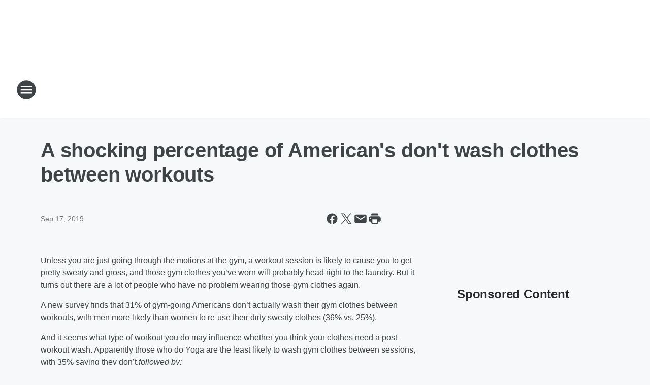

--- FILE ---
content_type: text/html; charset=utf-8
request_url: https://975wcos.iheart.com/content/2019-09-17-a-shocking-percentage-of-americans-dont-wash-clothes-between-workouts/
body_size: 78366
content:
<!DOCTYPE html>
        <html lang="en" dir="ltr">
            <head>
                <meta charset="UTF-8">
                <meta name="viewport" content="width=device-width, initial-scale=1.0">
                
                <style>:root{--color-white:#fff;--color-black:#000;--color-red:red;--color-brand-red:#c6002b;--color-brand-grey:#939697;--palette-red-600:#c6002b;--palette-red-500:#cd212e;--palette-red-400:#e22c3a;--palette-red-300:#f4747c;--palette-red-200:#f79096;--palette-red-100:#f4adb1;--palette-orange-600:#fb6825;--palette-orange-500:#fc833e;--palette-orange-400:#fc9e65;--palette-orange-300:#fdb990;--palette-orange-200:#fdd5bb;--palette-orange-100:#fef1e8;--palette-yellow-600:#fcba38;--palette-yellow-500:#fdc64c;--palette-yellow-400:#fdd36f;--palette-yellow-300:#fddf96;--palette-yellow-200:#feecbf;--palette-yellow-100:#fff8e9;--palette-green-600:#46815a;--palette-green-500:#62aa7b;--palette-green-400:#78d297;--palette-green-300:#8bdea7;--palette-green-200:#9ce2b4;--palette-green-100:#ace7c0;--palette-blue-600:#0055b7;--palette-blue-500:#509da7;--palette-blue-400:#60bac6;--palette-blue-300:#68c8d5;--palette-blue-200:#84dae5;--palette-blue-100:#a3e2eb;--palette-purple-600:#793cb7;--palette-purple-500:#8d5bcd;--palette-purple-400:#a071dc;--palette-purple-300:#a586e5;--palette-purple-200:#b895f2;--palette-purple-100:#c7a3f5;--palette-grey-600:#27292d;--palette-grey-600-rgb:39,41,45;--palette-grey-500:#3f4447;--palette-grey-500-rgb:63,68,71;--palette-grey-400:#717277;--palette-grey-400-rgb:113,114,119;--palette-grey-300:#a9afb2;--palette-grey-300-rgb:169,175,178;--palette-grey-250:#dadfe3;--palette-grey-250-rgb:218,223,227;--palette-grey-200:#e6eaed;--palette-grey-200-rgb:230,234,237;--palette-grey-150:#edf1f3;--palette-grey-150-rgb:237,241,243;--palette-grey-100:#f6f8f9;--palette-grey-100-rgb:246,248,249;--accent-color:var(--palette-grey-600);--station-accent-background:var(--palette-grey-600);--station-accent-background-overlay:var(--accent-color);--station-accent-foreground:var(--color-white);--station-font-family:"Segoe UI",Helvetica,Arial,sans-serif,"Apple Color Emoji","Segoe UI Emoji","Segoe UI Symbol";--body-bgcolor:var(--palette-grey-100);--body-font-family:var(--station-font-family);--body-font-size:1.6rem;--body-font-size-2:1.4rem;--body-text-color:var(--palette-grey-600);--secondary-text-color:var(--palette-grey-500);--caption-text-color:var(--palette-grey-400);--default-link-color:var(--palette-grey-600);--default-link-hover-color:var(--palette-grey-500);--station-link-color:var(--accent-color);--station-link-hover-color:var(--default-link-hover-color);--content-min-width:90rem;--content-max-width:128rem;--grid-vertical-spacing:3.2rem;--base-grid-gap:1.6rem;--region-row-gap:var(--grid-vertical-spacing);--grid-gutter-width:1.6rem;--front-matter-grid-column:2;--two-column-grid-template-columns:var(--grid-gutter-width) minmax(28.8rem,1fr) var(--grid-gutter-width);--full-width-grid-template-columns:1fr;--full-width-grid-block-template-columns:var(--grid-gutter-width) minmax(28.8rem,1fr) var(--grid-gutter-width);--site-theme-overlay-opacity:0.25;--site-theme-foreground-color:var(--palette-grey-500);--site-theme-foreground-hover-color:var(--palette-grey-400);--site-theme-background-color:var(--color-white);--text-highlight-background:var(--color-black);--text-highlight-foreground:var(--color-white);--alert-background-color:var(--palette-blue-600);--alert-foreground-color:var(--color-white);--browser-checker-bg-color:var(--palette-grey-400);--browser-checker-text-color:var(--color-black);--eyebrow-text-color:var(--palette-grey-600);--byline-text-color:var(--palette-grey-600);--button-background:var(--palette-grey-600);--button-foreground:var(--color-white);--button-border:none;--button-padding:1.5rem 2.4rem;--button-radius:99.9rem;--button-font-size:1.5rem;--button-font-weight:600;--button-line-height:2rem;--button-shadow:0 0.1rem 0.3rem rgba(0,0,0,.15);--button-hover-background:var(--palette-grey-500);--button-hover-foreground:var(--color-white);--button-hover-shadow:0 0.3rem 0.5rem rgba(0,0,0,.15);--button-hover-border:var(--button-border);--button-active-background:var(--button-background);--button-active-foreground:var(--button-foreground);--button-active-shadow:var(--button-shadow);--button-active-border:var(--button-border);--button-disabled-background:var(--palette-grey-250);--button-disabled-foreground:var(--palette-grey-300);--button-disabled-shadow:none;--button-disabled-border:var(--button-border);--button-secondary-background:transparent;--button-secondary-foreground:var(--palette-grey-600);--button-secondary-border:0.1rem solid var(--palette-grey-600);--button-secondary-hover-background:var(--palette-grey-150);--button-secondary-hover-foreground:var(--button-secondary-foreground);--button-secondary-hover-border:var(--button-secondary-border);--button-secondary-active-background:var(--palette-grey-600);--button-secondary-active-foreground:var(--color-white);--button-secondary-active-border:var(--button-secondary-border);--button-customized-foreground:var(--body-text-color);--button-customized-background:transparent;--button-customized-hover-foreground:var(--body-text-color);--button-customized-hover-background:transparent;--block-theme-foreground-color:var(--body-text-color);--block-theme-background-color:var(--palette-grey-200);--block-theme-background-overlay:transparent;--heading-vertical-margin:2.4rem;--card-heading-color:var(--palette-grey-600);--card-bg-color:var(--color-white);--card-text-primary-color:var(--palette-grey-600);--card-text-secondary-color:var(--palette-grey-500);--tabs-text-default-color:var(--palette-grey-500);--tabs-text-active-color:var(--palette-grey-600);--fader-bg-color:var(--palette-grey-200);--fader-width:3.2rem;--fader-gradient:linear-gradient(to right,rgba(var(--palette-grey-200-rgb),0) 0%,var(--palette-grey-200) 90%);--viewmore-text-color:var(--palette-grey-600);--heading-text-color:var(--body-text-color);--container-max-width:128rem;--container-horizontal-margin:1.6rem;--container-block-vertical-margin:1.6rem;--container-width:calc(100vw - var(--container-horizontal-margin)*2);--container-block-width:var(--container-width);--navigation-zindex:999;--playerbar-zindex:9;--legalnotice-zindex:10;--modal-zindex:1000;--heading-font-weight:900;--heading-margin-default:0;--heading-1-font-size:3.2rem;--heading-1-line-height:3.6rem;--heading-2-font-size:2.4rem;--heading-2-line-height:2.8rem;--heading-3-font-size:2.4rem;--heading-3-line-height:2.8rem;--heading-4-font-size:1.8rem;--heading-4-line-height:2.2rem;--heading-5-font-size:1.6rem;--heading-5-line-height:2rem;--heading-6-font-size:1.4rem;--heading-6-line-height:1.6rem;--elevation-1:0 0.1rem 0.3rem rgba(0,0,0,.15);--elevation-4:0 0.3rem 0.5rem rgba(0,0,0,.15);--elevation-6:0 0.5rem 0.8rem rgba(0,0,0,.15);--elevation-8:0 0.8rem 2.4rem rgba(0,0,0,.15);--elevation-up:0 -0.1rem 0.3rem -0.3rem #000;--elevation-down:0 0.1rem 0.3rem -0.3rem #000;--weather-icon-color:var(--color-white);--arrow-icon-color:var(--color-white);--icon-default-width:2.4rem;--icon-default-height:2.4rem;--icon-primary-color:var(--palette-grey-500);--icon-secondary-color:var(--color-white);--icon-primary-hover-color:var(--palette-grey-400);--icon-secondary-hover-color:var(--color-white);--search-input-foreground:var(--palette-grey-600);--search-input-background:transparent;--search-container-background:var(--color-white);--search-input-placeholder:var(--palette-grey-400);--template-grid-height:100%}@media screen and (min-width:768px){:root{--max-gutter:calc((100% - var(--container-max-width))/2);--grid-gutter-width:minmax(2rem,var(--max-gutter));--base-grid-gap:3.2rem;--two-column-grid-template-columns:var(--grid-gutter-width) minmax(32rem,60rem) minmax(32rem,38rem) var(--grid-gutter-width)}}@media screen and (min-width:1060px){:root{--grid-gutter-width:minmax(8rem,var(--max-gutter));--two-column-grid-template-columns:var(--grid-gutter-width) minmax(52rem,90rem) 38rem var(--grid-gutter-width);--full-width-grid-block-template-columns:var(--grid-gutter-width) minmax(90rem,1fr) var(--grid-gutter-width);--container-horizontal-margin:8rem;--container-block-vertical-margin:3.2rem;--heading-1-font-size:4rem;--heading-1-line-height:4.8rem;--heading-2-font-size:3.2rem;--heading-2-line-height:3.6rem}}body.theme-night{--site-theme-foreground-color:var(--palette-grey-100);--site-theme-foreground-hover-color:var(--palette-grey-300);--site-theme-background-color:var(--color-black);--alert-background-color:var(--color-white);--alert-foreground-color:var(--color-black);--search-input-foreground:var(--site-theme-foreground-color);--search-container-background:var(--site-theme-background-color);--search-input-placeholder:var(--site-theme-foreground-hover-color);--station-accent-background:var(--color-white);--station-accent-background-overlay:var(--accent-color);--station-accent-foreground:var(--color-black);--block-theme-background-color:var(--palette-grey-600);--block-theme-background-overlay:var(--accent-color);--block-theme-foreground-color:var(--color-white)}body.theme-night .themed-block{--tabs-text-default-color:var(--palette-grey-100);--tabs-text-active-color:var(--palette-grey-200);--card-text-primary-color:var(--block-theme-foreground-color);--card-text-secondary-color:var(--block-theme-foreground-color);--viewmore-text-color:var(--block-theme-foreground-color);--icon-primary-color:var(--block-theme-foreground-color);--heading-text-color:var(--block-theme-foreground-color);--default-link-color:var(--block-theme-foreground-color);--body-text-color:var(--block-theme-foreground-color);--fader-gradient:none;--eyebrow-text-color:var(--block-theme-foreground-color);--button-background:var(--color-white);--button-foreground:var(--palette-grey-600);--button-border:none;--button-hover-background:var(--palette-grey-100);--button-hover-foreground:var(--palette-grey-600);--button-active-background:var(--button-hover-background);--button-active-foreground:var(--button-hover-foreground);--button-disabled-background:var(--palette-grey-400);--button-disabled-foreground:var(--palette-grey-300);--button-secondary-background:transparent;--button-secondary-foreground:var(--color-white);--button-secondary-border:0.1rem solid var(--palette-grey-100);--button-secondary-hover-background:var(--palette-grey-100);--button-secondary-hover-foreground:var(--palette-grey-600);--button-secondary-hover-border:var(--button-secondary-border);--button-secondary-active-background:var(--color-white);--button-secondary-active-foreground:var(--palette-grey-600);--button-secondary-active-border:var(--button-secondary-border)}body.template-coast{--accent-color:var(--palette-grey-100);--body-bgcolor:var(--color-black);--body-text-color:var(--color-white);--card-heading-color:var(--color-white);--card-bg-color:transparent;--card-text-primary-color:var(--color-white);--card-text-secondary-color:var(--palette-grey-100);--heading-text-color:var(--body-text-color);--tabs-text-default-color:var(--color-white);--tabs-text-active-color:var(--palette-grey-100);--button-customized-foreground:var(--default-link-color);--button-customized-hover-foreground:var(--default-link-hover-color)}.card-title{font-size:var(--heading-4-font-size);font-weight:var(--heading-font-weight);line-height:var(--heading-4-line-height)}.alerts:not(:empty),.themed-block{background-color:var(--block-theme-background-color);max-width:none;position:relative}.theme-night .alerts:not(:empty)>*,.theme-night .themed-block>*{position:relative;z-index:1}.theme-night .alerts:not(:empty):before,.theme-night .themed-block:before{background-color:var(--block-theme-background-overlay);content:"";display:inline-flex;height:100%;left:0;opacity:var(--site-theme-overlay-opacity);position:absolute;top:0;width:100%;z-index:0}.subheading{color:var(--secondary-text-color)}.caption{color:var(--caption-text-color)}.scroll-blocker{background-color:rgba(0,0,0,.7);height:100vh;left:0;opacity:0;position:fixed;top:0;transition:visibility 0s ease-in-out,opacity .3s;visibility:hidden;width:100%;z-index:10}.no-content{display:none}.hidden{display:none!important}.search-button{background-color:transparent;border:none;cursor:pointer;line-height:0;margin:0;padding:0}.search-button svg .primary-path{fill:var(--icon-primary-color)}.search-button:active svg .primary-path,.search-button:hover svg .primary-path{fill:var(--icon-primary-hover-color)}.text-default{color:var(--palette-grey-500)}.text-headline{color:var(--palette-grey-600)}.text-caption{color:var(--palette-grey-400)}.text-on-dark{color:#fff}.text-on-light{color:var(--palette-grey-500)}.text-inactive{color:var(--palette-grey-300)}.text-link{color:var(--palette-red-400)}.bg-default{background-color:var(--palette-grey-100)}.bg-light{background-color:#fff}.bg-dark{background-color:var(--palette-grey-600)}.bg-inactive{background-color:var(--palette-grey-300)}.bg-selected{background-color:var(--palette-red-400)}.border-default{border-color:var(--palette-grey-300)}.border-neutral-light{border-color:var(--palette-grey-200)}.border-neutral-dark{border-color:var(--palette-grey-400)}.border-dark{border-color:var(--palette-grey-500)}.card{box-shadow:var(--elevation-1)}.card:hover{box-shadow:var(--elevation-4)}.menu{box-shadow:var(--elevation-6)}.dialog{box-shadow:var(--elevation-8)}.elevation-01,.navigation-bar{box-shadow:var(--elevation-1)}.elevation-01,.elevation-04{border-radius:.6rem}.elevation-04{box-shadow:var(--elevation-4)}.elevation-06{border-radius:.6rem;box-shadow:var(--elevation-6)}.elevation-08{border-radius:.6rem;box-shadow:var(--elevation-8)}.elevation-up{border-radius:.6rem;box-shadow:var(--elevation-up)}.img-responsive{height:auto;max-width:100%}.warning-text{background:var(--palette-yellow-300);border-radius:.6rem;box-shadow:0 .4rem .4rem rgba(0,0,0,.1);color:var(--palette-grey-600);display:flex;font-size:1.6rem;font-weight:400;gap:.8rem;padding:1.6rem;width:100%}.warning-text:before{content:url("data:image/svg+xml;utf8,<svg xmlns='http://www.w3.org/2000/svg' fill='brown'><path d='M11.777.465a.882.882 0 00-1.554 0L.122 18.605C-.224 19.225.208 20 .899 20H21.1c.691 0 1.123-.775.777-1.395L11.777.465zM11 12.5c-.55 0-1-.45-1-1v-4c0-.55.45-1 1-1s1 .45 1 1v4c0 .55-.45 1-1 1zm0 4a1 1 0 110-2 1 1 0 010 2z' /></svg>");display:block;height:2rem;width:2.2rem}.fader{position:relative}.fader:after{background:var(--fader-gradient);content:"";display:inline-block;height:100%;position:absolute;right:-.1rem;top:-.1rem;width:var(--fader-width)}.fader .fade{display:none}.alerts:not(:empty){margin-bottom:-.1rem;padding:2.4rem 0}hr.divider{background-color:var(--palette-grey-300);border:none;height:.1rem;margin:0}hr.dark{background:var(--palette-grey-400)}html{font-size:10px;margin:0;max-width:100vw;padding:0;width:100%}html *{box-sizing:border-box}@-moz-document url-prefix(){body{font-weight:lighter}}body{background-color:var(--body-bgcolor);color:var(--body-text-color);font-family:var(--body-font-family);font-size:var(--body-font-size);margin:0;overflow:hidden;overflow-anchor:none;padding:0;position:relative;width:100%}body.no-scroll{height:100vh;overflow:hidden}body.no-scroll .scroll-blocker{opacity:1;visibility:visible}a{color:var(--default-link-color)}a.next-page{height:.1rem;visibility:hidden}h1,h2,h3,h4,h5,h6{color:var(--heading-text-color);font-weight:var(--heading-font-weight);margin:var(--heading-margin-default)}h1,h2,h3,h4{letter-spacing:-.02rem}h1{font-size:var(--heading-1-font-size);line-height:var(--heading-1-line-height)}h2{font-size:var(--heading-2-font-size);line-height:var(--heading-2-line-height)}h3{font-size:var(--heading-3-font-size);line-height:var(--heading-3-line-height)}h4{font-size:var(--heading-4-font-size);line-height:var(--heading-4-line-height)}h5{font-size:var(--heading-5-font-size);line-height:var(--heading-5-line-height)}h6{font-size:var(--heading-6-font-size);line-height:var(--heading-6-line-height)}figure{margin:0 auto}[type=email],[type=number],[type=password],input[type=text]{background:#fff;border:.1rem solid #717277;border-radius:.6rem}.tabbed-item:focus{background-color:#ff0!important;outline:.2rem dashed red!important}button{font-family:var(--body-font-family)}svg .primary-path{fill:var(--icon-primary-color)}svg .secondary-path{fill:var(--icon-secondary-color)}::selection{background-color:var(--text-highlight-background);color:var(--text-highlight-foreground)}@media print{@page{size:A4 portrait;margin:1cm}::-webkit-scrollbar{display:none}body{background:#fff!important;color:#000;font:13pt Georgia,Times New Roman,Times,serif;line-height:1.3;margin:0}#app{display:block;height:100%;width:auto}h1{font-size:24pt}h2,h3,h4{font-size:14pt;margin-top:2.5rem}h1,h2,h3,h4,h5,h6{page-break-after:avoid}a,blockquote,h1,h2,h3,h4,h5,h6,img,p{page-break-inside:avoid}img{page-break-after:avoid}pre,table{page-break-inside:avoid}a,a:link,a:visited{background:transparent;color:#520;font-weight:700;text-align:left;text-decoration:underline}a[href^="#"]{font-weight:400;text-decoration:none}a:after>img,article a[href^="#"]:after{content:""}address,blockquote,dd,dt,li,p{font-size:100%}ol,ul{list-style:square;margin-bottom:20pt;margin-left:18pt}li{line-height:1.6em}.component-site-header{display:block;position:relative}.component-site-header .main-header-items{display:block;width:100%}iframe{height:0!important;line-height:0pt!important;overflow:hidden!important;white-space:nowrap;width:0!important}.component-ad-unit,.component-pushdown,.component-recommendation,.component-social-network-icons,.footer-national-links,.lower-footer-national-links,.nav-toggler,.search-user-container,.share-icons,iframe,nav{display:none}}.component-app{background-color:pink;display:flex;flex-direction:column}.template-grid{display:grid;grid-template-areas:"router-outlet" "player-bar";grid-template-columns:1fr;grid-template-rows:1fr auto;height:100vh;height:var(--template-grid-height);overflow:hidden}.template-grid>.component-routes{grid-area:router-outlet;overflow:auto}.template-grid>.ihr-player-bar{grid-area:player-bar}
/*# sourceMappingURL=local-critical-style.5a54a2ee878d2c1e77ca.css.map*/</style>
                <link rel="preconnect" href="https://static.inferno.iheart.com" data-reactroot=""/><link rel="preconnect" href="https://i.iheart.com" data-reactroot=""/><link rel="preconnect" href="https://webapi.radioedit.iheart.com" data-reactroot=""/><link rel="preconnect" href="https://us.api.iheart.com" data-reactroot=""/><link rel="preconnect" href="https://https://cdn.cookielaw.org" data-reactroot=""/><link rel="preconnect" href="https://www.iheart.com" data-reactroot=""/><link rel="dns-prefetch" href="https://static.inferno.iheart.com" data-reactroot=""/><link rel="preload" href="https://cdn.cookielaw.org/consent/7d044e9d-e966-4b73-b448-a29d06f71027/otSDKStub.js" as="script" data-reactroot=""/><link rel="preload" href="https://cdn.cookielaw.org/opt-out/otCCPAiab.js" as="script" data-reactroot=""/>
                
                <link data-chunk="bundle" rel="stylesheet" href="https://static.inferno.iheart.com/inferno/styles/bundle.ae0ba735483751a796dd.css">
<link data-chunk="local" rel="stylesheet" href="https://static.inferno.iheart.com/inferno/styles/local.bc06f128f534d4a5d747.css">
<link data-chunk="FrontMatter-component" rel="stylesheet" href="https://static.inferno.iheart.com/inferno/styles/FrontMatter-component.2085be03ea772e448ffc.css">
<link data-chunk="Heading-component" rel="stylesheet" href="https://static.inferno.iheart.com/inferno/styles/Heading-component.d79a5c95e6ef67a97bca.css">
<link data-chunk="HtmlEmbedLegacy-component" rel="stylesheet" href="https://static.inferno.iheart.com/inferno/styles/HtmlEmbedLegacy-component.b4b15f07245686764032.css">
<link data-chunk="core-page-blocks-recommendation-Recommendation-component" rel="stylesheet" href="https://static.inferno.iheart.com/inferno/styles/core-page-blocks-recommendation-Recommendation-component.2fbf0f823711108d2479.css">
<link data-chunk="core-page-blocks-datasource-DatasourceLoader-component" rel="stylesheet" href="https://static.inferno.iheart.com/inferno/styles/core-page-blocks-datasource-DatasourceLoader-component.ed118ca85e0cefc658b6.css">
                <style data-reactroot="">:root {
        --station-font-family: "Mulish","Segoe UI",Helvetica,Arial,sans-serif,"Apple Color Emoji","Segoe UI Emoji","Segoe UI Symbol";
        --gradient-start: hsl(15,100%,27%);
        --gradient-stop: hsl(15,100%,21%);
        
                --accent-color: #cc3300;
            
        
             --darkFooterColor: hsl(15,100%,25%);
             
        --premiere-footer-dark-color:var(--darkFooterColor);
    }</style>
                
                <title data-rh="true">A shocking percentage of American&#x27;s don&#x27;t wash clothes between workouts | WCOS</title>
                <link data-rh="true" rel="shortcut icon" type="" title="" href="https://i.iheart.com/v3/re/assets.brands/5e5ffdb3923e9a943a0dbed0?ops=gravity(%22center%22),contain(32,32),quality(65)"/><link data-rh="true" rel="apple-touch-icon" type="" title="" href="https://i.iheart.com/v3/re/assets.brands/5e5ffdb3923e9a943a0dbed0?ops=new(),flood(%22white%22),swap(),merge(%22over%22),gravity(%22center%22),contain(167,167),quality(80),format(%22png%22)"/><link data-rh="true" rel="image_src" type="" title="" href="https://i.ytimg.com/vi/4QxmleZeu9s/hqdefault.jpg"/><link data-rh="true" rel="canonical" type="" title="" href="https://975wcos.iheart.com/content/2019-09-17-a-shocking-percentage-of-americans-dont-wash-clothes-between-workouts/"/><link data-rh="true" rel="amphtml" type="" title="" href="https://975wcos.iheart.com/alternate/amp/2019-09-17-a-shocking-percentage-of-americans-dont-wash-clothes-between-workouts/"/>
                <meta data-rh="true" property="og:locale" content="en_us"/><meta data-rh="true" name="msapplication-TileColor" content="#fff"/><meta data-rh="true" name="msvalidate.01" content="E98E323249F89ACF6294F958692E230B"/><meta data-rh="true" name="format-detection" content="telephone=no"/><meta data-rh="true" name="theme-color" content="#cc3300"/><meta data-rh="true" property="og:title" content="A shocking percentage of American&#x27;s don&#x27;t wash clothes between workouts | WCOS"/><meta data-rh="true" property="twitter:title" content="A shocking percentage of American&#x27;s don&#x27;t wash clothes between workouts | WCOS"/><meta data-rh="true" itemprop="name" content="A shocking percentage of American&#x27;s don&#x27;t wash clothes between workouts | WCOS"/><meta data-rh="true" name="description" content="97.5 WCOS - is #1 for Country and known as South Carolina&#x27;s Country Station and home to Jonathon Rush in the Morning. Jonathon and Kelly wake you up weekday mornings and drive to work with you. Ric Rush drives you home weekday afternoons."/><meta data-rh="true" property="og:description" content="97.5 WCOS - is #1 for Country and known as South Carolina&#x27;s Country Station and home to Jonathon Rush in the Morning. Jonathon and Kelly wake you up weekday mornings and drive to work with you. Ric Rush drives you home weekday afternoons."/><meta data-rh="true" property="twitter:description" content="97.5 WCOS - is #1 for Country and known as South Carolina&#x27;s Country Station and home to Jonathon Rush in the Morning. Jonathon and Kelly wake you up weekday mornings and drive to work with you. Ric Rush drives you home weekday afternoons."/><meta data-rh="true" itemprop="description" content="97.5 WCOS - is #1 for Country and known as South Carolina&#x27;s Country Station and home to Jonathon Rush in the Morning. Jonathon and Kelly wake you up weekday mornings and drive to work with you. Ric Rush drives you home weekday afternoons."/><meta data-rh="true" name="keywords" content="todays country, country favorites, columbia sc country, columbia south carolina, columbia radio, kenny chesney, tim mcgraw, jason aldean, luke bryan, New Country, Throwbacks, Carrie Underwood, Luke Combs, Miranda Lambert, Morgan Wallen, Concerts, tickets, Sam Hunt, Blake Shelton, Kane Brown, Thomas Rhett, Jonathon Rush, The Morning Rush, Kelly Nash, Billy Greenwood"/><meta data-rh="true" property="og:url" content="https://975wcos.iheart.com/content/2019-09-17-a-shocking-percentage-of-americans-dont-wash-clothes-between-workouts/"/><meta data-rh="true" property="twitter:url" content="https://975wcos.iheart.com/content/2019-09-17-a-shocking-percentage-of-americans-dont-wash-clothes-between-workouts/"/><meta data-rh="true" itemprop="url" content="https://975wcos.iheart.com/content/2019-09-17-a-shocking-percentage-of-americans-dont-wash-clothes-between-workouts/"/><meta data-rh="true" name="thumbnail" content="https://i.ytimg.com/vi/4QxmleZeu9s/hqdefault.jpg"/><meta data-rh="true" property="og:image" content="https://i.ytimg.com/vi/4QxmleZeu9s/hqdefault.jpg"/><meta data-rh="true" property="og:image:width" content="1200"/><meta data-rh="true" property="og:image:height" content="675"/><meta data-rh="true" property="twitter:image" content="https://i.ytimg.com/vi/4QxmleZeu9s/hqdefault.jpg"/><meta data-rh="true" itemprop="image" content="https://i.ytimg.com/vi/4QxmleZeu9s/hqdefault.jpg"/><meta data-rh="true" name="msapplication-TileImage" content="https://i.ytimg.com/vi/4QxmleZeu9s/hqdefault.jpg"/><meta data-rh="true" property="twitter:card" content="summary_large_image"/><meta data-rh="true" property="twitter:site" content="@975wcos"/><meta data-rh="true" property="twitter:creator" content="@975wcos"/><meta data-rh="true" property="twitter:domain" content="975wcos.iheart.com"/><meta data-rh="true" property="og:site_name" content="WCOS"/><meta data-rh="true" name="application-name" content="WCOS"/><meta data-rh="true" property="fb:app_id" content="591609180906311"/><meta data-rh="true" property="fb:pages" content="341940895505"/><meta data-rh="true" name="google-site-verification" content="p2FWrUKxtwBmQgHV4CjD80oKdZZBjmMNByoWvZMsYso"/><meta data-rh="true" property="twitter::tile:image" content="https://i.ytimg.com/vi/4QxmleZeu9s/hqdefault.jpg"/><meta data-rh="true" property="og:type" content="article"/><meta data-rh="true" property="twitter:tile:template:testing" content="1"/><meta data-rh="true" name="robots" content="max-image-preview:large"/>
                
            </head>
            <body class="theme-light template-default">
                <div id="app"><div class="component-template template-grid" data-reactroot=""><div class="component-routes"><div class="component-pushdown"><div tabindex="-1" class="component-ad-unit lazy-load" data-position="3330" data-split="50" id="dfp-ad-3330-ad:top-leaderboard"></div></div><header class="component-site-header"><section class="main-header-items"><button aria-label="Open Site Navigation" class="nav-toggler" tabindex="0"><svg tabindex="-1" focusable="false" class="svg-icon icon-hamburger" width="32px" height="32px" viewBox="0 0 32 32" fill="none" xmlns="http://www.w3.org/2000/svg"><circle cx="16" cy="16" r="15" fill="none" stroke="none" stroke-width="2"></circle><path fill-rule="evenodd" clip-rule="evenodd" tabindex="-1" class="primary-path" fill="none" d="M7 22h18v-2H7v2zm0-5h18v-2H7v2zm0-7v2h18v-2H7z"></path></svg></button><nav class="" tabindex="-1" aria-hidden="true" aria-label="Primary Site Navigation" id="component-site-nav"><header class="navbar-header"><figure class="component-station-logo"><a aria-label="Station Link" tabindex="0" href="/"><img src="https://i.iheart.com/v3/re/assets.brands/5e5ffdb3923e9a943a0dbed0?ops=gravity(%22center%22),contain(180,60)&amp;quality=80" data-src="https://i.iheart.com/v3/re/assets.brands/5e5ffdb3923e9a943a0dbed0?ops=gravity(%22center%22),contain(180,60)&amp;quality=80" data-srcset="https://i.iheart.com/v3/re/assets.brands/5e5ffdb3923e9a943a0dbed0?ops=gravity(%22center%22),contain(180,60)&amp;quality=80 1x,https://i.iheart.com/v3/re/assets.brands/5e5ffdb3923e9a943a0dbed0?ops=gravity(%22center%22),contain(360,120)&amp;quality=80 2x" sizes="" alt="WCOS - SC&#x27;s #1 for Country" class="lazyload" srcSet="https://i.iheart.com/v3/re/assets.brands/5e5ffdb3923e9a943a0dbed0?ops=gravity(%22center%22),contain(180,60)&amp;quality=80 1x,https://i.iheart.com/v3/re/assets.brands/5e5ffdb3923e9a943a0dbed0?ops=gravity(%22center%22),contain(360,120)&amp;quality=80 2x" width="180" height="60"/></a></figure><button class="CloseButton-module_close_4S+oa undefined" aria-label="Close Site Navigation" tabindex="0"><svg class="svg-icon icon-close" focusable="false" tabindex="-1" aria-hidden="true" width="24" height="24" viewBox="0 0 24 24" fill="none" xmlns="http://www.w3.org/2000/svg"><path aria-hidden="true" focusable="false" tabindex="-1" class="primary-path" d="M18.3 5.70997C17.91 5.31997 17.28 5.31997 16.89 5.70997L12 10.59L7.10997 5.69997C6.71997 5.30997 6.08997 5.30997 5.69997 5.69997C5.30997 6.08997 5.30997 6.71997 5.69997 7.10997L10.59 12L5.69997 16.89C5.30997 17.28 5.30997 17.91 5.69997 18.3C6.08997 18.69 6.71997 18.69 7.10997 18.3L12 13.41L16.89 18.3C17.28 18.69 17.91 18.69 18.3 18.3C18.69 17.91 18.69 17.28 18.3 16.89L13.41 12L18.3 7.10997C18.68 6.72997 18.68 6.08997 18.3 5.70997Z" fill="#3F4447"></path></svg></button></header><hr class="divider"/><section class="nav-inner-wrapper"><ul style="max-height:calc(100vh - 100px)" class="menu-container main-nav"><li class="menu-top-label"><button aria-label="Listen" class="button-text" tabindex="0"><span class="menu-label">Listen</span></button></li><li data-testid="menu-top-label" class="menu-top-label menu-toggler"><button aria-label="Toggle Menu for The Morning Rush " class="button-text" tabindex="0"><span class="menu-label">The Morning Rush </span><svg tabindex="-1" focusable="false" class="svg-icon icon-expand" width="24" height="24" viewBox="0 0 24 24" fill="none" xmlns="http://www.w3.org/2000/svg"><path class="primary-path" tabindex="-1" d="M15.88 9.29006L12 13.1701L8.11998 9.29006C7.72998 8.90006 7.09998 8.90006 6.70998 9.29006C6.31998 9.68006 6.31998 10.3101 6.70998 10.7001L11.3 15.2901C11.69 15.6801 12.32 15.6801 12.71 15.2901L17.3 10.7001C17.69 10.3101 17.69 9.68006 17.3 9.29006C16.91 8.91006 16.27 8.90006 15.88 9.29006Z"></path></svg></button><ul class="submenu-container" aria-hidden="true"><li><a aria-label="The Morning Rush" tabindex="0" href="/featured/morning-rush/">The Morning Rush</a></li><li><a href="https://www.iheart.com/podcast/256-the-morning-rush-31154319/" target="_blank" rel="noopener" aria-label="The Morning Rush Podcast">The Morning Rush Podcast</a></li></ul></li><li data-testid="menu-top-label" class="menu-top-label menu-toggler"><button aria-label="Toggle Menu for Shows" class="button-text" tabindex="0"><span class="menu-label">Shows</span><svg tabindex="-1" focusable="false" class="svg-icon icon-expand" width="24" height="24" viewBox="0 0 24 24" fill="none" xmlns="http://www.w3.org/2000/svg"><path class="primary-path" tabindex="-1" d="M15.88 9.29006L12 13.1701L8.11998 9.29006C7.72998 8.90006 7.09998 8.90006 6.70998 9.29006C6.31998 9.68006 6.31998 10.3101 6.70998 10.7001L11.3 15.2901C11.69 15.6801 12.32 15.6801 12.71 15.2901L17.3 10.7001C17.69 10.3101 17.69 9.68006 17.3 9.29006C16.91 8.91006 16.27 8.90006 15.88 9.29006Z"></path></svg></button><ul class="submenu-container" aria-hidden="true"><li><a aria-label="The Morning Rush" tabindex="0" href="/featured/morning-rush/">The Morning Rush</a></li><li><a aria-label="Billy Greenwood" tabindex="0" href="/featured/billy-greenwood/">Billy Greenwood</a></li><li><a aria-label="Ric Rush" tabindex="0" href="/featured/ric-rush/">Ric Rush</a></li><li><a aria-label="Andy Woods" tabindex="0" href="/featured/andy-woods-wykz/">Andy Woods</a></li><li><a aria-label="Wayne and Tay" tabindex="0" href="/featured/wayne-and-tay/">Wayne and Tay</a></li><li><a aria-label="After Midnite" tabindex="0" href="/featured/after-midnite/">After Midnite</a></li><li><a aria-label="Full Schedule" tabindex="0" href="/schedule/">Full Schedule</a></li></ul></li><li data-testid="menu-top-label" class="menu-top-label menu-toggler"><button aria-label="Toggle Menu for Music" class="button-text" tabindex="0"><span class="menu-label">Music</span><svg tabindex="-1" focusable="false" class="svg-icon icon-expand" width="24" height="24" viewBox="0 0 24 24" fill="none" xmlns="http://www.w3.org/2000/svg"><path class="primary-path" tabindex="-1" d="M15.88 9.29006L12 13.1701L8.11998 9.29006C7.72998 8.90006 7.09998 8.90006 6.70998 9.29006C6.31998 9.68006 6.31998 10.3101 6.70998 10.7001L11.3 15.2901C11.69 15.6801 12.32 15.6801 12.71 15.2901L17.3 10.7001C17.69 10.3101 17.69 9.68006 17.3 9.29006C16.91 8.91006 16.27 8.90006 15.88 9.29006Z"></path></svg></button><ul class="submenu-container" aria-hidden="true"><li><a aria-label="Recently Played" tabindex="0" href="/music/recently-played/">Recently Played</a></li><li><a aria-label="Top Songs" tabindex="0" href="/music/top-songs/">Top Songs</a></li><li><a aria-label="Music News" tabindex="0" href="/featured/ceos-you-should-know-columbia/">Music News</a></li><li><a aria-label="Concerts" tabindex="0" href="/calendar/category/concerts/">Concerts</a></li></ul></li><li data-testid="menu-top-label" class="menu-top-label menu-toggler"><button aria-label="Toggle Menu for Features" class="button-text" tabindex="0"><span class="menu-label">Features</span><svg tabindex="-1" focusable="false" class="svg-icon icon-expand" width="24" height="24" viewBox="0 0 24 24" fill="none" xmlns="http://www.w3.org/2000/svg"><path class="primary-path" tabindex="-1" d="M15.88 9.29006L12 13.1701L8.11998 9.29006C7.72998 8.90006 7.09998 8.90006 6.70998 9.29006C6.31998 9.68006 6.31998 10.3101 6.70998 10.7001L11.3 15.2901C11.69 15.6801 12.32 15.6801 12.71 15.2901L17.3 10.7001C17.69 10.3101 17.69 9.68006 17.3 9.29006C16.91 8.91006 16.27 8.90006 15.88 9.29006Z"></path></svg></button><ul class="submenu-container" aria-hidden="true"><li><a aria-label="Podcasts" tabindex="0" href="/podcasts/">Podcasts</a></li><li><a aria-label="Calendar" tabindex="0" href="/calendar/">Calendar</a></li><li><a href="https://regionalhelpwanted.com/columbia-jobs/" target="_blank" rel="noopener" aria-label="Columbia Jobs">Columbia Jobs</a></li><li><a href="http://www.iheartmediacareers.com/Pages/default.aspx" target="_blank" rel="noopener" aria-label="iHeartMedia Careers">iHeartMedia Careers</a></li><li><a aria-label="CEO&#x27;s You Should Know" tabindex="0" href="/featured/ceos-you-should-know-columbia/">CEO&#x27;s You Should Know</a></li><li><a aria-label="StormWatch" tabindex="0" href="/featured/sc-stormwatch/">StormWatch</a></li><li><a aria-label="Listen on Alexa and Google Home" tabindex="0" href="/amazon-alexa-and-google-home/">Listen on Alexa and Google Home</a></li></ul></li><li class="menu-top-label menu-toggler"><button aria-label="Toggle Menu for Contests &amp; Promotions" class="button-text" tabindex="0"><span class="menu-label">Contests &amp; Promotions</span><svg tabindex="-1" focusable="false" class="svg-icon icon-expand" width="24" height="24" viewBox="0 0 24 24" fill="none" xmlns="http://www.w3.org/2000/svg"><path class="primary-path" tabindex="-1" d="M15.88 9.29006L12 13.1701L8.11998 9.29006C7.72998 8.90006 7.09998 8.90006 6.70998 9.29006C6.31998 9.68006 6.31998 10.3101 6.70998 10.7001L11.3 15.2901C11.69 15.6801 12.32 15.6801 12.71 15.2901L17.3 10.7001C17.69 10.3101 17.69 9.68006 17.3 9.29006C16.91 8.91006 16.27 8.90006 15.88 9.29006Z"></path></svg></button><ul class="submenu-container" aria-hidden="true"><li><a aria-label="Win Tickets To CINCH WORLD&#x27;S TOUGHEST RODEO March 27th &amp; 28th At Colonial Life Arena" tabindex="0" href="/promotions/win-tickets-to-cinch-worlds-toughest-1831799/">Win Tickets To CINCH WORLD&#x27;S TOUGHEST RODEO March 27th &amp; 28th At Colonial Life Arena</a></li><li><a aria-label="Win Tickets to Zac Brown Band Love and Fear Tour at Credit One Stadium" tabindex="0" href="/promotions/win-tickets-to-zac-brown-band-1850458/">Win Tickets to Zac Brown Band Love and Fear Tour at Credit One Stadium</a></li><li><a aria-label="Chris Stapleton at the North Charleston Coliseum 6/26!" tabindex="0" href="/promotions/chris-stapleton-at-the-north-charleston-1845655/">Chris Stapleton at the North Charleston Coliseum 6/26!</a></li><li><a aria-label="Win Tickets To Chris Stapleton’s All-American Road Show" tabindex="0" href="/promotions/win-tickets-to-chris-stapletons-all-1845602/">Win Tickets To Chris Stapleton’s All-American Road Show</a></li><li><a aria-label="Listen to Win $1,000" tabindex="0" href="/promotions/listen-to-win-1000-1843746/">Listen to Win $1,000</a></li><li><a aria-label="All Contests &amp; Promotions" tabindex="0" href="/promotions/">All Contests &amp; Promotions</a></li><li><a aria-label="Contest Rules" tabindex="0" href="/rules/">Contest Rules</a></li></ul></li><li class="menu-top-label"><a tabindex="0" href="/contact/">Contact</a></li><li class="menu-top-label"><a tabindex="0" href="/newsletter/">Newsletter</a></li><li class="menu-top-label"><a tabindex="0" href="/advertise/">Advertise on WCOS</a></li><li class="menu-top-label"><a href="tel:1-844-844-iHeart">1-844-844-iHeart</a></li><ul class="component-social-icons"><li class="icon-container"><a href="//www.facebook.com/975WCOSFM" aria-label="Visit us on facebook" target="_blank" rel="noopener"><svg tabindex="-1" focusable="false" class="svg-icon icon-facebook" width="24" height="24" viewBox="0 0 24 24" xmlns="http://www.w3.org/2000/svg" fill="none"><path class="primary-path" tabindex="-1" d="M21 12C21 7.02891 16.9711 3 12 3C7.02891 3 3 7.02891 3 12C3 16.493 6.29062 20.216 10.5938 20.891V14.6016H8.30859V12H10.5938V10.0172C10.5938 7.76191 11.9367 6.51562 13.9934 6.51562C14.9777 6.51562 16.0078 6.69141 16.0078 6.69141V8.90625H14.8723C13.7543 8.90625 13.4062 9.60059 13.4062 10.3125V12H15.9023L15.5033 14.6016H13.4062V20.891C17.7094 20.216 21 16.493 21 12Z" fill="#27292D"></path><path class="secondary-path" tabindex="-1" d="M15.5033 14.6016L15.9023 12H13.4062V10.3125C13.4062 9.60059 13.7543 8.90625 14.8723 8.90625H16.0078V6.69141C16.0078 6.69141 14.9777 6.51562 13.9934 6.51562C11.9367 6.51562 10.5938 7.76191 10.5938 10.0172V12H8.30859V14.6016H10.5938V20.891C11.0525 20.9631 11.5219 21 12 21C12.4781 21 12.9475 20.9631 13.4062 20.891V14.6016H15.5033Z" fill="white"></path></svg></a></li><li class="icon-container"><a href="//www.x.com/975wcos" aria-label="Visit us on X" target="_blank" rel="noopener"><svg tabindex="-1" focusable="false" class="svg-icon icon-twitter" xmlns="http://www.w3.org/2000/svg" width="24" height="24" viewBox="0 0 24 24" fill="none"><path class="primary-path" d="M13.7124 10.6218L20.4133 3H18.8254L13.0071 9.61788L8.35992 3H3L10.0274 13.0074L3 21H4.58799L10.7324 14.0113L15.6401 21H21L13.7124 10.6218ZM11.5375 13.0956L10.8255 12.0991L5.16017 4.16971H7.59922L12.1712 10.5689L12.8832 11.5655L18.8262 19.8835H16.3871L11.5375 13.0956Z" fill="#27292D"></path></svg></a></li><li class="icon-container"><a href="//www.youtube.com/mycountry975wcos" aria-label="Visit us on youtube" target="_blank" rel="noopener"><svg tabindex="-1" focusable="false" class="svg-icon icon-youtube" width="24" height="24" viewBox="0 0 24 24" fill="none" xmlns="http://www.w3.org/2000/svg"><path tabindex="-1" class="primary-path" fill-rule="evenodd" clip-rule="evenodd" d="M20.9991 4.48941C21.9843 4.75294 22.761 5.52471 23.0263 6.50353C23.5188 8.29176 23.4999 12.0188 23.4999 12.0188C23.4999 12.0188 23.4999 15.7271 23.0263 17.5153C22.761 18.4941 21.9843 19.2659 20.9991 19.5294C19.1993 20 12 20 12 20C12 20 4.81959 20 3.00081 19.5106C2.01564 19.2471 1.23888 18.4753 0.973639 17.4965C0.5 15.7271 0.5 12 0.5 12C0.5 12 0.5 8.29176 0.973639 6.50353C1.23888 5.52471 2.03459 4.73412 3.00081 4.47059C4.80064 4 12 4 12 4C12 4 19.1993 4 20.9991 4.48941ZM15.6944 12L9.70756 15.4259V8.57412L15.6944 12Z" fill="#27292D"></path></svg></a></li><li class="icon-container"><a href="//www.instagram.com/975wcos" aria-label="Visit us on instagram" target="_blank" rel="noopener"><svg tabindex="-1" focusable="false" class="svg-icon icon-instagram" width="24" height="24" viewBox="0 0 24 24" fill="none" xmlns="http://www.w3.org/2000/svg"><path class="primary-path" tabindex="-1" fill-rule="evenodd" clip-rule="evenodd" d="M12.0001 7.37836C11.086 7.37836 10.1924 7.64941 9.43242 8.15724C8.6724 8.66508 8.08003 9.38688 7.73023 10.2314C7.38043 11.0759 7.28891 12.0051 7.46723 12.9016C7.64556 13.7981 8.08573 14.6216 8.73208 15.268C9.37842 15.9143 10.2019 16.3545 11.0984 16.5328C11.9949 16.7112 12.9242 16.6196 13.7687 16.2698C14.6132 15.92 15.335 15.3277 15.8428 14.5676C16.3506 13.8076 16.6217 12.9141 16.6217 12C16.6217 10.7743 16.1348 9.59873 15.2681 8.732C14.4013 7.86528 13.2258 7.37836 12.0001 7.37836ZM12.0001 15C11.4067 15 10.8267 14.824 10.3334 14.4944C9.84003 14.1647 9.45553 13.6962 9.22847 13.148C9.00141 12.5998 8.94201 11.9966 9.05777 11.4147C9.17353 10.8328 9.45925 10.2982 9.87881 9.87867C10.2984 9.45912 10.8329 9.17341 11.4148 9.05765C11.9968 8.9419 12.6 9.00131 13.1482 9.22838C13.6963 9.45544 14.1649 9.83995 14.4945 10.3333C14.8241 10.8266 15.0001 11.4067 15.0001 12C15.0001 12.7956 14.684 13.5587 14.1214 14.1213C13.5588 14.6839 12.7957 15 12.0001 15Z" fill="#27292D"></path><path class="primary-path" tabindex="-1" d="M17.8842 7.19576C17.8842 7.79222 17.4007 8.27575 16.8042 8.27575C16.2078 8.27575 15.7243 7.79222 15.7243 7.19576C15.7243 6.5993 16.2078 6.11578 16.8042 6.11578C17.4007 6.11578 17.8842 6.5993 17.8842 7.19576Z" fill="#27292D"></path><path class="primary-path" tabindex="-1" fill-rule="evenodd" clip-rule="evenodd" d="M12 3C9.55581 3 9.24921 3.01036 8.28942 3.05416C7.33144 3.09789 6.67723 3.25001 6.10476 3.47251C5.50424 3.69849 4.96024 4.05275 4.51069 4.51058C4.05276 4.9601 3.6984 5.50411 3.47233 6.10466C3.25001 6.67716 3.09789 7.33137 3.05434 8.28935C3.01036 9.24915 3 9.55575 3 12C3 14.4443 3.01036 14.7509 3.05434 15.7107C3.09807 16.6687 3.25019 17.3229 3.47268 17.8953C3.69867 18.4959 4.05293 19.0399 4.51076 19.4894C4.96031 19.9472 5.50431 20.3015 6.10484 20.5275C6.67734 20.75 7.33154 20.9021 8.28949 20.9458C9.24944 20.9896 9.55592 21 12.0002 21C14.4444 21 14.751 20.9896 15.7108 20.9458C16.6688 20.9021 17.323 20.75 17.8955 20.5275C18.4933 20.2963 19.0363 19.9427 19.4896 19.4894C19.9428 19.0362 20.2964 18.4932 20.5276 17.8953C20.7501 17.3228 20.9023 16.6686 20.946 15.7107C20.9898 14.7507 21.0001 14.4443 21.0001 12C21.0001 9.55578 20.9898 9.24915 20.946 8.28935C20.9023 7.33137 20.7501 6.67716 20.5276 6.10469C20.3017 5.50417 19.9474 4.96016 19.4896 4.51062C19.04 4.0527 18.496 3.69836 17.8954 3.47233C17.3229 3.25001 16.6687 3.09789 15.7107 3.05434C14.7509 3.01036 14.4443 3 12 3ZM12 4.62165C14.4031 4.62165 14.6878 4.63084 15.6369 4.67414C16.5144 4.71418 16.9909 4.86077 17.308 4.98402C17.699 5.1283 18.0526 5.35835 18.3429 5.65727C18.6418 5.94757 18.8718 6.30118 19.0161 6.69209C19.1394 7.00923 19.286 7.48577 19.326 8.36326C19.3693 9.31231 19.3785 9.59694 19.3785 12.0001C19.3785 14.4033 19.3693 14.6879 19.326 15.637C19.286 16.5145 19.1393 16.991 19.0161 17.3082C18.8664 17.6963 18.6371 18.0488 18.3429 18.343C18.0487 18.6372 17.6962 18.8665 17.308 19.0162C16.9909 19.1395 16.5144 19.2861 15.6369 19.3261C14.688 19.3694 14.4034 19.3786 12 19.3786C9.59665 19.3786 9.31213 19.3694 8.36316 19.3261C7.48566 19.2861 7.00916 19.1395 6.69199 19.0162C6.30107 18.872 5.94747 18.6419 5.65716 18.343C5.35824 18.0527 5.12819 17.6991 4.98391 17.3082C4.86066 16.991 4.71404 16.5145 4.67403 15.637C4.63073 14.688 4.62155 14.4033 4.62155 12.0001C4.62155 9.59694 4.63073 9.31238 4.67403 8.36326C4.71408 7.48577 4.86066 7.00926 4.98391 6.69209C5.12821 6.30116 5.35828 5.94754 5.65723 5.65723C5.94754 5.35832 6.30115 5.12826 6.69206 4.98398C7.00919 4.86073 7.48574 4.71411 8.36323 4.6741C9.31228 4.6308 9.59683 4.62165 12 4.62165Z" fill="#27292D"></path></svg></a></li></ul></ul></section><footer class="navbar-footer"><form class="search-form" name="search-form" role="search"><section class="search-container"><input type="search" name="keyword" id="search-input-field-nav" aria-label="search text" placeholder="Search" value="" maxLength="250"/><button class="search-button search-submit" aria-label="Search" type="submit"><svg class="svg-icon icon-search" tabindex="-1" width="32px" height="32px" viewBox="0 0 32 32" focusable="false" fill="none" xmlns="http://www.w3.org/2000/svg"><circle class="outline" cx="16" cy="16" r="15" fill="none" stroke="none" stroke-width="2"></circle><path class="primary-path" fill-rule="evenodd" clip-rule="evenodd" d="M18.457 20.343a7.69 7.69 0 111.929-1.591l4.658 5.434a1.25 1.25 0 11-1.898 1.628l-4.69-5.471zm.829-6.652a4.69 4.69 0 11-9.381 0 4.69 4.69 0 019.38 0z" fill="none"></path></svg></button></section></form></footer></nav><figure class="component-station-logo"><a aria-label="Station Link" tabindex="0" href="/"><img src="https://i.iheart.com/v3/re/assets.brands/5e5ffdb3923e9a943a0dbed0?ops=gravity(%22center%22),contain(180,60)&amp;quality=80" data-src="https://i.iheart.com/v3/re/assets.brands/5e5ffdb3923e9a943a0dbed0?ops=gravity(%22center%22),contain(180,60)&amp;quality=80" data-srcset="https://i.iheart.com/v3/re/assets.brands/5e5ffdb3923e9a943a0dbed0?ops=gravity(%22center%22),contain(180,60)&amp;quality=80 1x,https://i.iheart.com/v3/re/assets.brands/5e5ffdb3923e9a943a0dbed0?ops=gravity(%22center%22),contain(360,120)&amp;quality=80 2x" sizes="" alt="WCOS - SC&#x27;s #1 for Country" class="lazyload" srcSet="https://i.iheart.com/v3/re/assets.brands/5e5ffdb3923e9a943a0dbed0?ops=gravity(%22center%22),contain(180,60)&amp;quality=80 1x,https://i.iheart.com/v3/re/assets.brands/5e5ffdb3923e9a943a0dbed0?ops=gravity(%22center%22),contain(360,120)&amp;quality=80 2x" width="180" height="60"/></a></figure><section class="listen-user-container"><div class="header-user"></div></section></section></header><main class="component-page layout-generic-80-20 two-column page-detail wcos-fm"><div class="alerts"></div><div class="page-gutter gutter-left"> </div><section class="col-top"><div class="component-region region-header-dynamic"><header class="content-header front-matter"><header class="component-heading"><h1 class="heading-title">A shocking percentage of American&#x27;s don&#x27;t wash clothes between workouts</h1></header><figure class="component-byline-display"><figcaption><div class="date-block"><time class="card-date" dateTime="1568724000000">Sep 17, 2019</time></div><div class="share-icons"><button data-platform="facebook" aria-label="Share this page on Facebook" class="react-share__ShareButton" style="background-color:transparent;border:none;padding:0;font:inherit;color:inherit;cursor:pointer"><svg tabindex="-1" focusable="false" class="svg-icon icon-facebook" width="24" height="24" viewBox="0 0 24 24" xmlns="http://www.w3.org/2000/svg" fill="none"><path class="primary-path" tabindex="-1" d="M21 12C21 7.02891 16.9711 3 12 3C7.02891 3 3 7.02891 3 12C3 16.493 6.29062 20.216 10.5938 20.891V14.6016H8.30859V12H10.5938V10.0172C10.5938 7.76191 11.9367 6.51562 13.9934 6.51562C14.9777 6.51562 16.0078 6.69141 16.0078 6.69141V8.90625H14.8723C13.7543 8.90625 13.4062 9.60059 13.4062 10.3125V12H15.9023L15.5033 14.6016H13.4062V20.891C17.7094 20.216 21 16.493 21 12Z" fill="#27292D"></path><path class="secondary-path" tabindex="-1" d="M15.5033 14.6016L15.9023 12H13.4062V10.3125C13.4062 9.60059 13.7543 8.90625 14.8723 8.90625H16.0078V6.69141C16.0078 6.69141 14.9777 6.51562 13.9934 6.51562C11.9367 6.51562 10.5938 7.76191 10.5938 10.0172V12H8.30859V14.6016H10.5938V20.891C11.0525 20.9631 11.5219 21 12 21C12.4781 21 12.9475 20.9631 13.4062 20.891V14.6016H15.5033Z" fill="white"></path></svg></button><button data-platform="x" aria-label="Share this page on X" class="react-share__ShareButton" style="background-color:transparent;border:none;padding:0;font:inherit;color:inherit;cursor:pointer"><svg tabindex="-1" focusable="false" class="svg-icon icon-twitter" xmlns="http://www.w3.org/2000/svg" width="24" height="24" viewBox="0 0 24 24" fill="none"><path class="primary-path" d="M13.7124 10.6218L20.4133 3H18.8254L13.0071 9.61788L8.35992 3H3L10.0274 13.0074L3 21H4.58799L10.7324 14.0113L15.6401 21H21L13.7124 10.6218ZM11.5375 13.0956L10.8255 12.0991L5.16017 4.16971H7.59922L12.1712 10.5689L12.8832 11.5655L18.8262 19.8835H16.3871L11.5375 13.0956Z" fill="#27292D"></path></svg></button><button data-platform="email" class="custom-button email-button" aria-label="Share this page in Email"><svg tabindex="-1" focusable="false" class="svg-icon icon-email" width="24" height="24" viewBox="0 0 24 24" fill="none" xmlns="http://www.w3.org/2000/svg"><path class="primary-path" d="M20 5H4C2.9 5 2.01 5.9 2.01 7L2 17C2 18.1 2.9 19 4 19H20C21.1 19 22 18.1 22 17V7C22 5.9 21.1 5 20 5ZM19.6 9.25L12.53 13.67C12.21 13.87 11.79 13.87 11.47 13.67L4.4 9.25C4.15 9.09 4 8.82 4 8.53C4 7.86 4.73 7.46 5.3 7.81L12 12L18.7 7.81C19.27 7.46 20 7.86 20 8.53C20 8.82 19.85 9.09 19.6 9.25Z" fill="#27292D"></path></svg></button><button data-platform="print" class="custom-button printer-button" aria-label="Print this page"><svg tabindex="-1" focusable="false" class="svg-icon icon-print" width="24" height="24" viewBox="0 0 24 24" fill="none" xmlns="http://www.w3.org/2000/svg"><path class="primary-path" d="M6 5C6 3.89543 6.89543 3 8 3H16C17.1046 3 18 3.89543 18 5V6.5H6V5Z" fill="#27292D"></path><path class="primary-path" fill-rule="evenodd" clip-rule="evenodd" d="M5 8C3.34315 8 2 9.34315 2 11V15C2 16.1046 2.89543 17 4 17H6V18C6 19.6569 7.34315 21 9 21H15C16.6569 21 18 19.6569 18 18V17H20C21.1046 17 22 16.1046 22 15V11C22 9.34315 20.6569 8 19 8H5ZM6 11C6 10.4477 5.55228 10 5 10C4.44772 10 4 10.4477 4 11C4 11.5523 4.44772 12 5 12C5.55228 12 6 11.5523 6 11ZM8 18V13H16V18C16 18.5523 15.5523 19 15 19H9C8.44772 19 8 18.5523 8 18Z" fill="#27292D"></path></svg></button></div></figcaption></figure></header><input type="hidden" data-id="wKI2D"/></div></section><section class="col-left"><div class="component-region region-main-dynamic"><div class="component-container content-layout-container block"><article class="content-detail-container"><section class="content-block type-html"><div class="component-embed-html"><p>Unless you are just going through the motions at the gym, a workout session is likely to cause you to get pretty sweaty and gross, and those gym clothes you’ve worn will probably head right to the laundry. But it turns out there are a lot of people who have no problem wearing those gym clothes again.</p>

<p>A new survey finds that 31% of gym-going Americans don’t actually wash their gym clothes between workouts, with men more likely than women to re-use their dirty sweaty clothes (36% vs. 25%).</p>

<p>And it seems what type of workout you do may influence whether you think your clothes need a post-workout wash. Apparently those who do Yoga are the least likely to wash gym clothes between sessions, with 35% saying they don’t,<em>followed by:</em></p>

<ul><li>Swimmers – 33%</li>
<li>Sports Activities (i.e. basketball, racquetball, etc.) – 32%</li>
<li>Group Fitness – 32%</li>
<li>Weightlifting – 30%</li>
<li>Cardio – 29%</li></ul>
<p>Age also plays a role in whether you clean your clothes between workouts, with those 25 to 34 least likely to do so (37%),<em>followed by those:</em></p>

<ul><li>65+ - 34%</li>
<li>35-44 – 32%</li>
<li>18-24 – 31%</li>
<li>45-54 – 27%</li>
<li>55-64 – 25%</li></ul>
<p></p>

<p></p>
</div></section><section class="content-block type-embed embed-type-video provider-YouTube"></section></article><div class="share-icons"><button data-platform="facebook" aria-label="Share this page on Facebook" class="react-share__ShareButton" style="background-color:transparent;border:none;padding:0;font:inherit;color:inherit;cursor:pointer"><svg tabindex="-1" focusable="false" class="svg-icon icon-facebook" width="24" height="24" viewBox="0 0 24 24" xmlns="http://www.w3.org/2000/svg" fill="none"><path class="primary-path" tabindex="-1" d="M21 12C21 7.02891 16.9711 3 12 3C7.02891 3 3 7.02891 3 12C3 16.493 6.29062 20.216 10.5938 20.891V14.6016H8.30859V12H10.5938V10.0172C10.5938 7.76191 11.9367 6.51562 13.9934 6.51562C14.9777 6.51562 16.0078 6.69141 16.0078 6.69141V8.90625H14.8723C13.7543 8.90625 13.4062 9.60059 13.4062 10.3125V12H15.9023L15.5033 14.6016H13.4062V20.891C17.7094 20.216 21 16.493 21 12Z" fill="#27292D"></path><path class="secondary-path" tabindex="-1" d="M15.5033 14.6016L15.9023 12H13.4062V10.3125C13.4062 9.60059 13.7543 8.90625 14.8723 8.90625H16.0078V6.69141C16.0078 6.69141 14.9777 6.51562 13.9934 6.51562C11.9367 6.51562 10.5938 7.76191 10.5938 10.0172V12H8.30859V14.6016H10.5938V20.891C11.0525 20.9631 11.5219 21 12 21C12.4781 21 12.9475 20.9631 13.4062 20.891V14.6016H15.5033Z" fill="white"></path></svg></button><button data-platform="x" aria-label="Share this page on X" class="react-share__ShareButton" style="background-color:transparent;border:none;padding:0;font:inherit;color:inherit;cursor:pointer"><svg tabindex="-1" focusable="false" class="svg-icon icon-twitter" xmlns="http://www.w3.org/2000/svg" width="24" height="24" viewBox="0 0 24 24" fill="none"><path class="primary-path" d="M13.7124 10.6218L20.4133 3H18.8254L13.0071 9.61788L8.35992 3H3L10.0274 13.0074L3 21H4.58799L10.7324 14.0113L15.6401 21H21L13.7124 10.6218ZM11.5375 13.0956L10.8255 12.0991L5.16017 4.16971H7.59922L12.1712 10.5689L12.8832 11.5655L18.8262 19.8835H16.3871L11.5375 13.0956Z" fill="#27292D"></path></svg></button><button data-platform="email" class="custom-button email-button" aria-label="Share this page in Email"><svg tabindex="-1" focusable="false" class="svg-icon icon-email" width="24" height="24" viewBox="0 0 24 24" fill="none" xmlns="http://www.w3.org/2000/svg"><path class="primary-path" d="M20 5H4C2.9 5 2.01 5.9 2.01 7L2 17C2 18.1 2.9 19 4 19H20C21.1 19 22 18.1 22 17V7C22 5.9 21.1 5 20 5ZM19.6 9.25L12.53 13.67C12.21 13.87 11.79 13.87 11.47 13.67L4.4 9.25C4.15 9.09 4 8.82 4 8.53C4 7.86 4.73 7.46 5.3 7.81L12 12L18.7 7.81C19.27 7.46 20 7.86 20 8.53C20 8.82 19.85 9.09 19.6 9.25Z" fill="#27292D"></path></svg></button><button data-platform="print" class="custom-button printer-button" aria-label="Print this page"><svg tabindex="-1" focusable="false" class="svg-icon icon-print" width="24" height="24" viewBox="0 0 24 24" fill="none" xmlns="http://www.w3.org/2000/svg"><path class="primary-path" d="M6 5C6 3.89543 6.89543 3 8 3H16C17.1046 3 18 3.89543 18 5V6.5H6V5Z" fill="#27292D"></path><path class="primary-path" fill-rule="evenodd" clip-rule="evenodd" d="M5 8C3.34315 8 2 9.34315 2 11V15C2 16.1046 2.89543 17 4 17H6V18C6 19.6569 7.34315 21 9 21H15C16.6569 21 18 19.6569 18 18V17H20C21.1046 17 22 16.1046 22 15V11C22 9.34315 20.6569 8 19 8H5ZM6 11C6 10.4477 5.55228 10 5 10C4.44772 10 4 10.4477 4 11C4 11.5523 4.44772 12 5 12C5.55228 12 6 11.5523 6 11ZM8 18V13H16V18C16 18.5523 15.5523 19 15 19H9C8.44772 19 8 18.5523 8 18Z" fill="#27292D"></path></svg></button></div><hr class="divider"/></div><input type="hidden" data-id="main:content"/><div class="component-container component-recommendation block"><header class="component-heading"><h3 class="heading-title">Sponsored Content</h3></header><div class="OUTBRAIN" data-src="https://975wcos.iheart.com/content/2019-09-17-a-shocking-percentage-of-americans-dont-wash-clothes-between-workouts/" data-widget-id="AR_1"></div></div><input type="hidden" data-id="recommendation:bottom"/><div tabindex="-1" class="component-ad-unit lazy-load" data-position="3357" data-split="0" id="dfp-ad-3357-ad:sponsor-byline"></div><input type="hidden" data-id="ad:sponsor-byline"/></div></section><section class="col-right"><div class="component-region region-ad-top"><div tabindex="-1" class="component-ad-unit lazy-load" data-position="3307" data-split="10" id="dfp-ad-3307-ad:top"></div><input type="hidden" data-id="ad:top"/></div><div class="component-region region-cume-right"><input type="hidden" data-id="cume:right"/></div><div class="component-region region-right-dynamic"><div class="component-container component-recommendation not-for-mobile block"><header class="component-heading"><h3 class="heading-title">Sponsored Content</h3></header><div class="OUTBRAIN" data-src="https://975wcos.iheart.com/content/2019-09-17-a-shocking-percentage-of-americans-dont-wash-clothes-between-workouts/" data-widget-id="SB_1"></div></div><input type="hidden" data-id="recommendation:right"/></div></section><section class="col-bottom"><div class="component-region region-ad-bottom-leaderboard"><div tabindex="-1" class="component-ad-unit lazy-load" data-position="3306" data-split="0" id="dfp-ad-3306-ad:bottom-leaderboard"></div><input type="hidden" data-id="ad:bottom-leaderboard"/></div></section><div class="page-gutter gutter-right"> </div></main><footer class="component-site-footer"><div class="component-container"><div class="footer-row footer-links"><ul class="footer-station-links"><li><a href="https://www.iheartmedia.com" target="_blank" rel="noopener">An iHeartMedia Station</a></li></ul><ul class="footer-national-links"><li><a tabindex="0" href="/contact/">Contact</a></li><li><a tabindex="0" href="/advertise/">Advertise on WCOS</a></li><li><a href="https://www.iheart.com/apps/" target="_blank" rel="noopener">Download The Free iHeartRadio App</a></li><li><a href="https://www.iheart.com/podcast/" target="_blank" rel="noopener">Find a Podcast</a></li></ul><div class="component-social-network-icons"><ul class="component-social-icons"><li class="icon-container"><a href="//www.facebook.com/975WCOSFM" aria-label="Visit us on facebook" target="_blank" rel="noopener"><svg tabindex="-1" focusable="false" class="svg-icon icon-facebook" width="24" height="24" viewBox="0 0 24 24" xmlns="http://www.w3.org/2000/svg" fill="none"><path class="primary-path" tabindex="-1" d="M21 12C21 7.02891 16.9711 3 12 3C7.02891 3 3 7.02891 3 12C3 16.493 6.29062 20.216 10.5938 20.891V14.6016H8.30859V12H10.5938V10.0172C10.5938 7.76191 11.9367 6.51562 13.9934 6.51562C14.9777 6.51562 16.0078 6.69141 16.0078 6.69141V8.90625H14.8723C13.7543 8.90625 13.4062 9.60059 13.4062 10.3125V12H15.9023L15.5033 14.6016H13.4062V20.891C17.7094 20.216 21 16.493 21 12Z" fill="#27292D"></path><path class="secondary-path" tabindex="-1" d="M15.5033 14.6016L15.9023 12H13.4062V10.3125C13.4062 9.60059 13.7543 8.90625 14.8723 8.90625H16.0078V6.69141C16.0078 6.69141 14.9777 6.51562 13.9934 6.51562C11.9367 6.51562 10.5938 7.76191 10.5938 10.0172V12H8.30859V14.6016H10.5938V20.891C11.0525 20.9631 11.5219 21 12 21C12.4781 21 12.9475 20.9631 13.4062 20.891V14.6016H15.5033Z" fill="white"></path></svg></a></li><li class="icon-container"><a href="//www.x.com/975wcos" aria-label="Visit us on X" target="_blank" rel="noopener"><svg tabindex="-1" focusable="false" class="svg-icon icon-twitter" xmlns="http://www.w3.org/2000/svg" width="24" height="24" viewBox="0 0 24 24" fill="none"><path class="primary-path" d="M13.7124 10.6218L20.4133 3H18.8254L13.0071 9.61788L8.35992 3H3L10.0274 13.0074L3 21H4.58799L10.7324 14.0113L15.6401 21H21L13.7124 10.6218ZM11.5375 13.0956L10.8255 12.0991L5.16017 4.16971H7.59922L12.1712 10.5689L12.8832 11.5655L18.8262 19.8835H16.3871L11.5375 13.0956Z" fill="#27292D"></path></svg></a></li><li class="icon-container"><a href="//www.youtube.com/mycountry975wcos" aria-label="Visit us on youtube" target="_blank" rel="noopener"><svg tabindex="-1" focusable="false" class="svg-icon icon-youtube" width="24" height="24" viewBox="0 0 24 24" fill="none" xmlns="http://www.w3.org/2000/svg"><path tabindex="-1" class="primary-path" fill-rule="evenodd" clip-rule="evenodd" d="M20.9991 4.48941C21.9843 4.75294 22.761 5.52471 23.0263 6.50353C23.5188 8.29176 23.4999 12.0188 23.4999 12.0188C23.4999 12.0188 23.4999 15.7271 23.0263 17.5153C22.761 18.4941 21.9843 19.2659 20.9991 19.5294C19.1993 20 12 20 12 20C12 20 4.81959 20 3.00081 19.5106C2.01564 19.2471 1.23888 18.4753 0.973639 17.4965C0.5 15.7271 0.5 12 0.5 12C0.5 12 0.5 8.29176 0.973639 6.50353C1.23888 5.52471 2.03459 4.73412 3.00081 4.47059C4.80064 4 12 4 12 4C12 4 19.1993 4 20.9991 4.48941ZM15.6944 12L9.70756 15.4259V8.57412L15.6944 12Z" fill="#27292D"></path></svg></a></li><li class="icon-container"><a href="//www.instagram.com/975wcos" aria-label="Visit us on instagram" target="_blank" rel="noopener"><svg tabindex="-1" focusable="false" class="svg-icon icon-instagram" width="24" height="24" viewBox="0 0 24 24" fill="none" xmlns="http://www.w3.org/2000/svg"><path class="primary-path" tabindex="-1" fill-rule="evenodd" clip-rule="evenodd" d="M12.0001 7.37836C11.086 7.37836 10.1924 7.64941 9.43242 8.15724C8.6724 8.66508 8.08003 9.38688 7.73023 10.2314C7.38043 11.0759 7.28891 12.0051 7.46723 12.9016C7.64556 13.7981 8.08573 14.6216 8.73208 15.268C9.37842 15.9143 10.2019 16.3545 11.0984 16.5328C11.9949 16.7112 12.9242 16.6196 13.7687 16.2698C14.6132 15.92 15.335 15.3277 15.8428 14.5676C16.3506 13.8076 16.6217 12.9141 16.6217 12C16.6217 10.7743 16.1348 9.59873 15.2681 8.732C14.4013 7.86528 13.2258 7.37836 12.0001 7.37836ZM12.0001 15C11.4067 15 10.8267 14.824 10.3334 14.4944C9.84003 14.1647 9.45553 13.6962 9.22847 13.148C9.00141 12.5998 8.94201 11.9966 9.05777 11.4147C9.17353 10.8328 9.45925 10.2982 9.87881 9.87867C10.2984 9.45912 10.8329 9.17341 11.4148 9.05765C11.9968 8.9419 12.6 9.00131 13.1482 9.22838C13.6963 9.45544 14.1649 9.83995 14.4945 10.3333C14.8241 10.8266 15.0001 11.4067 15.0001 12C15.0001 12.7956 14.684 13.5587 14.1214 14.1213C13.5588 14.6839 12.7957 15 12.0001 15Z" fill="#27292D"></path><path class="primary-path" tabindex="-1" d="M17.8842 7.19576C17.8842 7.79222 17.4007 8.27575 16.8042 8.27575C16.2078 8.27575 15.7243 7.79222 15.7243 7.19576C15.7243 6.5993 16.2078 6.11578 16.8042 6.11578C17.4007 6.11578 17.8842 6.5993 17.8842 7.19576Z" fill="#27292D"></path><path class="primary-path" tabindex="-1" fill-rule="evenodd" clip-rule="evenodd" d="M12 3C9.55581 3 9.24921 3.01036 8.28942 3.05416C7.33144 3.09789 6.67723 3.25001 6.10476 3.47251C5.50424 3.69849 4.96024 4.05275 4.51069 4.51058C4.05276 4.9601 3.6984 5.50411 3.47233 6.10466C3.25001 6.67716 3.09789 7.33137 3.05434 8.28935C3.01036 9.24915 3 9.55575 3 12C3 14.4443 3.01036 14.7509 3.05434 15.7107C3.09807 16.6687 3.25019 17.3229 3.47268 17.8953C3.69867 18.4959 4.05293 19.0399 4.51076 19.4894C4.96031 19.9472 5.50431 20.3015 6.10484 20.5275C6.67734 20.75 7.33154 20.9021 8.28949 20.9458C9.24944 20.9896 9.55592 21 12.0002 21C14.4444 21 14.751 20.9896 15.7108 20.9458C16.6688 20.9021 17.323 20.75 17.8955 20.5275C18.4933 20.2963 19.0363 19.9427 19.4896 19.4894C19.9428 19.0362 20.2964 18.4932 20.5276 17.8953C20.7501 17.3228 20.9023 16.6686 20.946 15.7107C20.9898 14.7507 21.0001 14.4443 21.0001 12C21.0001 9.55578 20.9898 9.24915 20.946 8.28935C20.9023 7.33137 20.7501 6.67716 20.5276 6.10469C20.3017 5.50417 19.9474 4.96016 19.4896 4.51062C19.04 4.0527 18.496 3.69836 17.8954 3.47233C17.3229 3.25001 16.6687 3.09789 15.7107 3.05434C14.7509 3.01036 14.4443 3 12 3ZM12 4.62165C14.4031 4.62165 14.6878 4.63084 15.6369 4.67414C16.5144 4.71418 16.9909 4.86077 17.308 4.98402C17.699 5.1283 18.0526 5.35835 18.3429 5.65727C18.6418 5.94757 18.8718 6.30118 19.0161 6.69209C19.1394 7.00923 19.286 7.48577 19.326 8.36326C19.3693 9.31231 19.3785 9.59694 19.3785 12.0001C19.3785 14.4033 19.3693 14.6879 19.326 15.637C19.286 16.5145 19.1393 16.991 19.0161 17.3082C18.8664 17.6963 18.6371 18.0488 18.3429 18.343C18.0487 18.6372 17.6962 18.8665 17.308 19.0162C16.9909 19.1395 16.5144 19.2861 15.6369 19.3261C14.688 19.3694 14.4034 19.3786 12 19.3786C9.59665 19.3786 9.31213 19.3694 8.36316 19.3261C7.48566 19.2861 7.00916 19.1395 6.69199 19.0162C6.30107 18.872 5.94747 18.6419 5.65716 18.343C5.35824 18.0527 5.12819 17.6991 4.98391 17.3082C4.86066 16.991 4.71404 16.5145 4.67403 15.637C4.63073 14.688 4.62155 14.4033 4.62155 12.0001C4.62155 9.59694 4.63073 9.31238 4.67403 8.36326C4.71408 7.48577 4.86066 7.00926 4.98391 6.69209C5.12821 6.30116 5.35828 5.94754 5.65723 5.65723C5.94754 5.35832 6.30115 5.12826 6.69206 4.98398C7.00919 4.86073 7.48574 4.71411 8.36323 4.6741C9.31228 4.6308 9.59683 4.62165 12 4.62165Z" fill="#27292D"></path></svg></a></li></ul></div><div class="description">97.5 WCOS - is #1 for Country and known as South Carolina&#x27;s Country Station and home to Jonathon Rush in the Morning. Jonathon and Kelly wake you up weekday mornings and drive to work with you. Ric Rush drives you home weekday afternoons.</div><hr/><ul class="lower-footer-national-links"><li><a tabindex="0" href="/sitemap/">Sitemap</a></li><li><a tabindex="0" href="/rules/">Contest Rules</a></li><li><a href="https://www.iheart.com/privacy/" target="_blank" rel="noopener">Privacy Policy</a></li><li><a href="https://privacy.iheart.com/" target="_blank" rel="noopener">Your Privacy Choices<img data-src="http://i-stg.iheart.com/v3/re/new_assets/66fee14066ebdb3465fd0684" alt="Your privacy Logo" class="lazyload" width="13" height="14"/></a></li><li><a href="https://www.iheart.com/terms/" target="_blank" rel="noopener">Terms of Use</a></li><li><a href="https://www.iheart.com/adchoices/" target="_blank" rel="noopener">AdChoices<img data-src="https://i.iheart.com/v3/re/new_assets/faf40618-8c4b-4554-939b-49bce06bbcca" alt="AdChoices Logo" class="lazyload" width="13" height="14"/></a></li><li class="public-inspection-file"><a href="https://publicfiles.fcc.gov/fm-profile/WCOS-FM/" target="_blank" rel="noopener">WCOS-FM<!-- --> <!-- -->Public Inspection File</a></li><li><a href="https://politicalfiles.iheartmedia.com/files/location/WCOS-FM/" target="_blank" rel="noopener">WCOS-FM<!-- --> <!-- -->Political File</a></li><li><a href="https://i.iheart.com/v3/re/assets.eeo/688b7dee85c0d3b543c1e774?passthrough=1" target="_blank" rel="noopener">EEO Public File</a></li><li><a href="https://975wcos.iheart.com/content/public-file-assistance/" target="_blank" rel="noopener">Public File Assistance</a></li><li><a tabindex="0" href="/fcc-applications/">FCC Applications</a></li></ul><div class="site-ownership"><div>© <!-- -->2026<!-- --> <!-- -->iHeartMedia, Inc.</div></div></div></div></footer><div class="component-apptray"><div id="recaptcha-badge" class="g-recaptcha"></div></div></div></div></div>
                <div id="fb-root" />
        <script>window.__PRELOADED_STATE__ = {"site":{"site":{"sites":{"find":{"_id":"%2Fb616d928518fd3fed77a781406439ce5","canonicalHostname":"975wcos.iheart.com","hostnames":[],"facets":["markets/COLUMBIA-SC","genres/Country","formats/COUNTRY","brands/WCOS-FM (1709)","markets/COLUMBIA-SC","facets/SC Region","facets/CountryFestWinB4Contest","facets/All Sites - English","facets/MaddieAndTaeContest","facets/WinB4Contest","facets/ThankATeacherEnglish","facets/Q1CashContest"],"slug":"wcos-fm","market":"markets/COLUMBIA-SC","ownBrand":"brands/WCOS-FM (1709)","timeZone":"America/New_York","keys":["hostname:975wcos.iheart.com","hostname:www.975wcos.com","hostname:975wcos.com","hostname:wcosfm.com","hostname:www.wcosfm.com","hostname:wcos975.com","hostname:www.wcos975.com","hostname:wcos-fm.radio.iheart.com","hostname:rush2help.com","hostname:www.rush2help.com","id:/b616d928518fd3fed77a781406439ce5","brand:brands/WCOS-FM (1709)","slug:wcos-fm","primaryParentOf:/48ea6b013af9a4b64c8049f747a97087","primaryParentOf:/5ab527c492dc473dedd4f9a9","stream:2073","primaryParentOf:/6038244b2c8b5ff0ba2162c3","broadcastFacility:71290","broadcastFacilityCallsign:wcos-fm"],"stream":{"id":2073,"primaryPronouncement":"ninety seven five w. c. o. s.","recentlyPlayedEnabled":true,"isActive":"true"},"ownership":{"id":"providers/Clear Channel","taxo":{"source":{"display_name":"iHeartMedia, Inc."}}},"summary":{"name":"WCOS","description":"97.5 WCOS - South Carolina's Country Station"},"status":{"hide":{"startDate":0,"endDate":0,"redirectTo":""},"isHidden":false,"isActive":true},"configByLookup":{"_id":"/b616d928518fd3fed77a781406439ce5/inferno","adPositions":[{"breakpoints":[{"breakpoint":0,"sizes":[{"w":300,"h":250}]},{"breakpoint":700,"sizes":[{"w":300,"h":250}]}],"_id":"/local-site/3308","positionId":"3308","template":"local-site","adSplit":10,"forceLoad":true},{"breakpoints":[{"breakpoint":320,"sizes":[{"w":300,"h":250}]},{"breakpoint":480,"sizes":[{"w":300,"h":250}]},{"breakpoint":700,"sizes":[{"w":300,"h":250}]},{"breakpoint":760,"sizes":[{"w":300,"h":250}]},{"breakpoint":768,"sizes":[{"w":300,"h":250}]},{"breakpoint":800,"sizes":[{"w":300,"h":250}]},{"breakpoint":990,"sizes":[{"w":300,"h":250}]},{"breakpoint":1024,"sizes":[{"w":300,"h":250}]},{"breakpoint":1059,"sizes":[{"w":300,"h":250}]},{"breakpoint":1060,"sizes":[{"w":0,"h":0}]},{"breakpoint":1190,"sizes":[{"w":0,"h":0}]},{"breakpoint":0,"sizes":[{"w":0,"h":0}]}],"_id":"%2F5e289b1ec184cee3fd7aaeb2","positionId":"3327","template":"local-inferno-site","adSplit":10,"forceLoad":false},{"breakpoints":[{"breakpoint":1060,"sizes":[{"w":300,"h":250},{"w":300,"h":600}]},{"breakpoint":1190,"sizes":[{"w":300,"h":250},{"w":300,"h":600}]},{"breakpoint":0,"sizes":[{"w":0,"h":0}]},{"breakpoint":320,"sizes":[{"w":0,"h":0}]},{"breakpoint":480,"sizes":[{"w":0,"h":0}]}],"_id":"%2F5e289b1ec184cee3fd7aaeb1","positionId":"3307","template":"local-inferno-site","adSplit":10,"forceLoad":false},{"breakpoints":[{"breakpoint":320,"sizes":[{"w":320,"h":50}]},{"breakpoint":480,"sizes":[{"w":320,"h":50}]},{"breakpoint":700,"sizes":[{"w":320,"h":50}]},{"breakpoint":760,"sizes":[{"w":320,"h":50}]},{"breakpoint":768,"sizes":[{"w":728,"h":90}]},{"breakpoint":800,"sizes":[{"w":728,"h":90}]},{"breakpoint":990,"sizes":[{"w":728,"h":90}]},{"breakpoint":1024,"sizes":[{"w":728,"h":90}]},{"breakpoint":1059,"sizes":[{"w":728,"h":90}]},{"breakpoint":1060,"sizes":[{"w":728,"h":90}]},{"breakpoint":1190,"sizes":[{"w":728,"h":90}]}],"_id":"%2F5f15ebcbe9960c806959fb15","positionId":"3332","template":"local-inferno-site","adSplit":50,"forceLoad":false},{"breakpoints":[{"breakpoint":0,"sizes":[{"w":320,"h":50},{"w":320,"h":150}]},{"breakpoint":320,"sizes":[{"w":320,"h":50},{"w":320,"h":150}]},{"breakpoint":480,"sizes":[{"w":320,"h":50},{"w":320,"h":150}]},{"breakpoint":700,"sizes":[{"w":320,"h":50},{"w":320,"h":150}]},{"breakpoint":760,"sizes":[{"w":320,"h":50},{"w":320,"h":150}]},{"breakpoint":768,"sizes":[{"w":728,"h":90}]},{"breakpoint":800,"sizes":[{"w":728,"h":90}]},{"breakpoint":990,"sizes":[{"w":728,"h":90}]},{"breakpoint":1024,"sizes":[{"w":728,"h":90}]},{"breakpoint":1059,"sizes":[{"w":728,"h":90}]},{"breakpoint":1060,"sizes":[{"w":728,"h":90},{"w":970,"h":250}]},{"breakpoint":1190,"sizes":[{"w":728,"h":90},{"w":970,"h":250}]}],"_id":"%2F5e289b1ec184cee3fd7aaeae","positionId":"3330","template":"local-inferno-site","adSplit":50,"forceLoad":false},{"breakpoints":[{"breakpoint":0,"sizes":[{"w":300,"h":250}]},{"breakpoint":700,"sizes":[{"w":300,"h":250}]}],"_id":"/local-site/3309","positionId":"3309","template":"local-site","adSplit":10,"forceLoad":true},{"breakpoints":[{"breakpoint":0,"sizes":[{"w":320,"h":50}]},{"breakpoint":320,"sizes":[{"w":320,"h":50}]},{"breakpoint":480,"sizes":[{"w":320,"h":50}]},{"breakpoint":700,"sizes":[{"w":320,"h":50}]},{"breakpoint":760,"sizes":[{"w":320,"h":50}]},{"breakpoint":768,"sizes":[{"w":728,"h":90}]},{"breakpoint":800,"sizes":[{"w":728,"h":90}]},{"breakpoint":990,"sizes":[{"w":728,"h":90}]},{"breakpoint":1024,"sizes":[{"w":728,"h":90}]},{"breakpoint":1059,"sizes":[{"w":728,"h":90}]},{"breakpoint":1060,"sizes":[{"w":728,"h":90},{"w":970,"h":250}]},{"breakpoint":1190,"sizes":[{"w":728,"h":90},{"w":970,"h":250}]}],"_id":"%2F5e289b1ec184cee3fd7aaeb0","positionId":"3306","template":"local-inferno-site","adSplit":0,"forceLoad":false},{"breakpoints":[{"breakpoint":0,"sizes":[{"w":0,"h":0}]},{"breakpoint":320,"sizes":[{"w":3,"h":3}]},{"breakpoint":480,"sizes":[{"w":3,"h":3}]},{"breakpoint":700,"sizes":[{"w":3,"h":3}]},{"breakpoint":760,"sizes":[{"w":10,"h":10}]},{"breakpoint":768,"sizes":[{"w":10,"h":10}]},{"breakpoint":800,"sizes":[{"w":10,"h":10}]}],"_id":"%2F5f230d591e48ed5023a49f05","positionId":"3331a","template":"local-inferno-site","adSplit":50,"forceLoad":false},{"breakpoints":[{"breakpoint":0,"sizes":[{"w":0,"h":0}]},{"breakpoint":768,"sizes":[{"w":1,"h":1}]}],"_id":"%2F5f9823d6564708139f497ffb","positionId":"8888","template":"local-inferno-site","adSplit":100,"forceLoad":true},{"breakpoints":[{"breakpoint":0,"sizes":[{"w":300,"h":100}]}],"_id":"/local-site/5052","positionId":"5052","template":"local-site","adSplit":0,"forceLoad":false},{"breakpoints":[{"breakpoint":0,"sizes":[{"w":300,"h":250}]},{"breakpoint":320,"sizes":[{"w":300,"h":250}]},{"breakpoint":480,"sizes":[{"w":300,"h":250}]},{"breakpoint":700,"sizes":[{"w":300,"h":250}]},{"breakpoint":760,"sizes":[{"w":300,"h":250}]},{"breakpoint":768,"sizes":[{"w":728,"h":90}]},{"breakpoint":800,"sizes":[{"w":728,"h":90}]},{"breakpoint":990,"sizes":[{"w":728,"h":90}]},{"breakpoint":1024,"sizes":[{"w":728,"h":90}]},{"breakpoint":1059,"sizes":[{"w":728,"h":90}]},{"breakpoint":1060,"sizes":[{"w":728,"h":90}]},{"breakpoint":1190,"sizes":[{"w":728,"h":90}]}],"_id":"%2F5e289b1ec184cee3fd7aaeaf","positionId":"3331","template":"local-inferno-site","adSplit":50,"forceLoad":false}],"routes":[{"name":"toolsandjewels","path":"/toolsandjewels"},{"name":"big_game_score_contest","path":"/big-game-score-contest"},{"name":"cash_for_couples","path":"/cash-for-couples"},{"name":"home","path":"/"},{"name":"weather","path":"/weather"},{"name":"newsletter","path":"/newsletter/"},{"name":"ads","path":"/ads/"},{"name":"advertise","path":"/advertise/"},{"name":"amazongoogle","path":"/amazon-alexa-and-google-home/"},{"name":"calendar_content_all","path":"/calendar/"},{"name":"contact","path":"/contact/"},{"name":"content","path":"/content/"},{"name":"contests","path":"/contests/"},{"name":"fccappliciations","path":"/fcc-applications/"},{"name":"featured","path":"/from-our-shows/"},{"name":"iheartradio_app","path":"/apps/"},{"name":"music_home","path":"/music/"},{"name":"onair_schedule","path":"/schedule/"},{"name":"podcasts","path":"/podcasts/"},{"name":"promotions","path":"/promotions/"},{"name":"robots","path":"/robots/"},{"name":"rules","path":"/rules/"},{"name":"traffic","path":"/traffic/"},{"name":"error_page","path":"/_error/404/"},{"name":"music_recently_played","path":"/music/recently-played/"},{"name":"music_top_songs","path":"/music/top-songs/"},{"name":"newsletter_unsubscribe","path":"/newsletter/unsubscribe/"},{"name":"topic_content","path":"/topic/content/"},{"name":"author","path":"/author/\u003cslug>"},{"name":"calendar_content","path":"/calendar/content/\u003cslug>"},{"name":"calendar_content_category","path":"/calendar/category/\u003ctopic>"},{"name":"chart","path":"/charts/\u003cchart_slug>/"},{"name":"contest","path":"/contests/\u003cslug>/"},{"name":"detail","path":"/content/\u003cslug>/"},{"name":"onair_schedule_day","path":"/schedule/\u003cday>/"},{"name":"plaintext","path":"/text/\u003cslug>/"},{"name":"promotion","path":"/promotions/\u003cslug>/"},{"name":"search","path":"/search/\u003ckeyword>/"},{"name":"topic","path":"/topic/\u003ctopic>/"},{"name":"chart_detail","path":"/charts/\u003cchart_slug>/\u003clist_slug>/"}],"redirects":[{"id":"/b616d928518fd3fed77a781406439ce5/inferno/adae0c25a8887e608b4aec8a8264fcf42a4d5a5d","priority":0,"source":"/terms/es","regex":false,"schedule":{"begin":1590520680277,"end":4115978604802},"destination":{"type":"URL","value":"https://975wcos.iheart.com/content/terminos-de-uso-de-iheartmedia/"},"disabled":false,"permanent":false,"matchQueryString":false,"queryParamsHandling":"ORIGINAL"},{"id":"/b616d928518fd3fed77a781406439ce5/inferno/d389e46cae7bd44530a08caef54c9b82628a3b13","priority":0,"source":"/award","regex":false,"schedule":{"begin":1546984800000,"end":4115978604802},"destination":{"type":"URL","value":"https://www.iheart.com/music-awards/"},"disabled":false,"permanent":false,"matchQueryString":false,"queryParamsHandling":"ORIGINAL"},{"id":"/b616d928518fd3fed77a781406439ce5/inferno/61f9d7acdeb3c736da85ae4173ebbc7c4f8978df","priority":0,"source":"/event_portal/view/calendar/event.html","regex":false,"schedule":{"begin":1544708100000,"end":4115978604802},"destination":{"type":"URL","value":"https://975wcos.iheart.com/calendar/"},"disabled":false,"permanent":true,"matchQueryString":false,"queryParamsHandling":"ORIGINAL"},{"id":"/b616d928518fd3fed77a781406439ce5/inferno/9c9074245064cde74f8c680cd9c6b3e394d1ed81","priority":0,"source":"/livingroomconcertforamerica","regex":false,"schedule":{"begin":1585152000284,"end":4115978604802},"destination":{"type":"URL","value":"https://975wcos.iheart.com/featured/living-room-concert/"},"disabled":false,"permanent":false,"matchQueryString":false,"queryParamsHandling":"ORIGINAL"},{"id":"/b616d928518fd3fed77a781406439ce5/inferno/ef88c249e3d4f5aa924e108bef68a18a0551881e","priority":0,"source":"/iheartland","regex":false,"schedule":{"begin":1663970400642,"end":4115978604802},"destination":{"type":"URL","value":"https://www.iheart.com/content/visit-iheartland/"},"disabled":false,"permanent":false,"matchQueryString":false,"queryParamsHandling":"ORIGINAL"},{"id":"/b616d928518fd3fed77a781406439ce5/inferno/4ffcff463b175c93c820744d6ab7b3853d62029b","priority":0,"source":"/content/2023-02-05-lisa-marie-presely-reportedly-scared-to-go-to-golden-globes-before-death","regex":false,"schedule":{"begin":1675652280789,"end":4115978604802},"destination":{"type":"URL","value":"https://975wcos.iheart.com/content/2023-02-05-lisa-marie-presley-reportedly-scared-to-go-to-golden-globes-before-death/"},"disabled":false,"permanent":false,"matchQueryString":false,"queryParamsHandling":"ORIGINAL"},{"id":"/b616d928518fd3fed77a781406439ce5/inferno/c0170e18d7718af9a011702bcc70b092ee1cbf7f","priority":0,"source":"/sitemap/historical-timeline.xml","regex":false,"schedule":null,"destination":{"type":"URL","value":"https://975wcos.iheart.com/sitemap.xml"},"disabled":false,"permanent":false,"matchQueryString":false,"queryParamsHandling":"ORIGINAL"},{"id":"/b616d928518fd3fed77a781406439ce5/inferno/24b9bb42daae562936ef2cf64fcb5d891e586abb","priority":0,"source":"^\\/topic\\/(photos%3a%20main|pop-pics)(?\u003csuffix>\\/?|(.detail)?(.rss|.atom))$","regex":true,"schedule":null,"destination":{"type":"URL","value":"https://975wcos.iheart.com/topic/photos$%3csuffix%3e"},"disabled":false,"permanent":true,"matchQueryString":true,"queryParamsHandling":"ORIGINAL"},{"id":"/b616d928518fd3fed77a781406439ce5/inferno/e4fd4ac95f4c55f19327fe882350d382bceda551","priority":0,"source":"/featured/everyday-wealth","regex":false,"schedule":{"begin":1640705940979,"end":4115978604802},"destination":{"type":"URL","value":"https://www.edelmanfinancialengines.com/everyday-wealth/"},"disabled":false,"permanent":false,"matchQueryString":false,"queryParamsHandling":"ORIGINAL"},{"id":"/b616d928518fd3fed77a781406439ce5/inferno/7544d115d1bfe3a503b859d271c3da72d7a20eab","priority":0,"source":"/podcastschart","regex":false,"schedule":{"begin":1569902400000,"end":4115978604802},"destination":{"type":"URL","value":"https://news.iheart.com/charts/podcasts-top-100/latest/"},"disabled":false,"permanent":true,"matchQueryString":false,"queryParamsHandling":"ORIGINAL"},{"id":"/b616d928518fd3fed77a781406439ce5/inferno/92bfbc35cb1c3a15bb98ce50124cd990f2c928ba","priority":0,"source":"^\\/topic\\/(official%20rules%20\\(495693\\)|contest%20rules%20\\(473739\\)|wwyz-fm%20contest%20rules|contest%20rules%20\\(190932\\)|big%2098%20contest%20rules%20\\(469499\\)|contest%20rules%20\\(486700\\)|concerts%20%26%20contests%20\\(267528\\)|whcn-fm%20contest%20rules|wkss-fm%20contest%20rules|wkci-fm%20contest%20rules|contest%20rules%20\\(415036\\)|contest%20rules%20\\(418106\\)|contest%20rules%20\\(418168\\)|promotions%20contests%20\\(501865\\)|contests%20\\(493269\\))(?\u003csuffix>\\/?|(.detail)?(.rss|.atom))$","regex":true,"schedule":null,"destination":{"type":"URL","value":"https://975wcos.iheart.com/topic/contest-rules$%3csuffix%3e"},"disabled":false,"permanent":true,"matchQueryString":true,"queryParamsHandling":"ORIGINAL"},{"id":"/b616d928518fd3fed77a781406439ce5/inferno/fea33ec420447ae1e27cf412e6ad5b86aeb1cb5f","priority":0,"source":"/fathersday","regex":false,"schedule":{"begin":1556683200000,"end":4115978604802},"destination":{"type":"URL","value":"https://www.iheart.com/playlist/fathers-day-songs-312064750-qfesrbbrtocnbypslfqapb/"},"disabled":false,"permanent":true,"matchQueryString":false,"queryParamsHandling":"ORIGINAL"},{"id":"/b616d928518fd3fed77a781406439ce5/inferno/477ce75fe29dbbb67d84ba3e441099efd58aa992","priority":0,"source":"/sonos","regex":false,"schedule":{"begin":1543208400000,"end":4115978604802},"destination":{"type":"URL","value":"https://sonos.pages.iheart.com/"},"disabled":false,"permanent":false,"matchQueryString":false,"queryParamsHandling":"ORIGINAL"},{"id":"/b616d928518fd3fed77a781406439ce5/inferno/a49fedcef9c22191ae5a9c62c115a632cd7623b6","priority":0,"source":"/top100","regex":false,"schedule":{"begin":1569945600000,"end":4115978604802},"destination":{"type":"URL","value":"https://news.iheart.com/charts/podcasts-top-100/latest/"},"disabled":false,"permanent":true,"matchQueryString":false,"queryParamsHandling":"ORIGINAL"},{"id":"/b616d928518fd3fed77a781406439ce5/inferno/188cb78969c1264ee9c21d94144eb6e1e74ea41f","priority":0,"source":"/fiestalatina","regex":false,"schedule":{"begin":1532113200000,"end":4115978604802},"destination":{"type":"URL","value":"https://www.iheart.com/fiesta-latina/"},"disabled":false,"permanent":true,"matchQueryString":false,"queryParamsHandling":"ORIGINAL"},{"id":"/b616d928518fd3fed77a781406439ce5/inferno/b55470f1ebe900767ddecb539feb9746083f6531","priority":0,"source":"/pages/streaming.html","regex":false,"schedule":{"begin":1519309560000,"end":4115978604802},"destination":{"type":"URL","value":"https://975wcos.iheart.com/listen/"},"disabled":false,"permanent":true,"matchQueryString":false,"queryParamsHandling":"ORIGINAL"},{"id":"/b616d928518fd3fed77a781406439ce5/inferno/1acb6126f1ba38edd1aaa913e5c9478e8ecf8715","priority":0,"source":"/womentakethemic","regex":false,"schedule":{"begin":1707487200200,"end":4115978604802},"destination":{"type":"URL","value":"https://www.iheart.com/womensday/"},"disabled":false,"permanent":false,"matchQueryString":false,"queryParamsHandling":"ORIGINAL"},{"id":"/b616d928518fd3fed77a781406439ce5/inferno/ca43deda438ed09ded8954748834b8e77b0bd4c0","priority":0,"source":"/music-awards","regex":false,"schedule":{"begin":1546984800000,"end":4115978604802},"destination":{"type":"URL","value":"https://www.iheart.com/music-awards/"},"disabled":false,"permanent":false,"matchQueryString":false,"queryParamsHandling":"ORIGINAL"},{"id":"/b616d928518fd3fed77a781406439ce5/inferno/0568d6d6b704dca5c17576985619318665deb9ea","priority":0,"source":"/risingstars","regex":false,"schedule":{"begin":1499313600000,"end":4115978604802},"destination":{"type":"URL","value":"https://macysrisingstar.iheartradio.com/"},"disabled":false,"permanent":false,"matchQueryString":false,"queryParamsHandling":"ORIGINAL"},{"id":"/b616d928518fd3fed77a781406439ce5/inferno/dbab906e52694cab83baebb91b6c0eb744c941ab","priority":0,"source":"/country","regex":false,"schedule":{"begin":1518786000000,"end":4115978604802},"destination":{"type":"URL","value":"https://www.iheartcountry.com/"},"disabled":false,"permanent":false,"matchQueryString":false,"queryParamsHandling":"ORIGINAL"},{"id":"/b616d928518fd3fed77a781406439ce5/inferno/6ab84b2b14cb686d89b8e7f3dafd0940b71fcd60","priority":0,"source":"^\\/topic\\/(must%20see%20popular%20videos%20(\\||%7c)%20what's%20good%20\\(497247\\)|videos%20\\(495778\\))(?\u003csuffix>\\/?|(.detail)?(.rss|.atom))$","regex":true,"schedule":null,"destination":{"type":"URL","value":"https://975wcos.iheart.com/topic/videos$%3csuffix%3e"},"disabled":false,"permanent":true,"matchQueryString":true,"queryParamsHandling":"ORIGINAL"},{"id":"/b616d928518fd3fed77a781406439ce5/inferno/e9a231d2e78000bbedbbf4f86b2291004133c920","priority":0,"source":"/jingle-ball","regex":false,"schedule":{"begin":1544072400000,"end":4115978604802},"destination":{"type":"URL","value":"https://www.iheart.com/jingle-ball/"},"disabled":false,"permanent":true,"matchQueryString":false,"queryParamsHandling":"ORIGINAL"},{"id":"/b616d928518fd3fed77a781406439ce5/inferno/3605d71c7fbdebd2d6f692a1bdc6724f08315627","priority":0,"source":"/daytimestage","regex":false,"schedule":{"begin":1653336000000,"end":4115978604802},"destination":{"type":"URL","value":"https://www.iheart.com/music-festival/"},"disabled":false,"permanent":false,"matchQueryString":false,"queryParamsHandling":"ORIGINAL"},{"id":"/b616d928518fd3fed77a781406439ce5/inferno/f717d64ff4ceb1a787b365b97ac734f3859bca34","priority":0,"source":"/adchoices","regex":false,"schedule":{"begin":1589477940047,"end":4115978604802},"destination":{"type":"URL","value":"https://975wcos.iheart.com/content/privacy-and-cookie-notice/"},"disabled":false,"permanent":true,"matchQueryString":false,"queryParamsHandling":"ORIGINAL"},{"id":"/b616d928518fd3fed77a781406439ce5/inferno/83daa5c1c863520f81de9f644206311f9ae28916","priority":0,"source":"/pride","regex":false,"schedule":{"begin":1560542400000,"end":4115978604802},"destination":{"type":"URL","value":"https://prideradio.iheart.com/"},"disabled":false,"permanent":true,"matchQueryString":false,"queryParamsHandling":"ORIGINAL"},{"id":"/b616d928518fd3fed77a781406439ce5/inferno/8ade874efce52ed88ec39429b65cc65927b74948","priority":0,"source":"/top100podcasts","regex":false,"schedule":{"begin":1569902400000,"end":4115978604802},"destination":{"type":"URL","value":"https://news.iheart.com/charts/podcasts-top-100/latest/"},"disabled":false,"permanent":true,"matchQueryString":false,"queryParamsHandling":"ORIGINAL"},{"id":"/b616d928518fd3fed77a781406439ce5/inferno/85a426380e1ae9e8da77a54176a988c30a88efc5","priority":0,"source":"/topic/bin-entertainment-news.rss","regex":false,"schedule":{"begin":1651186920489,"end":4115978604802},"destination":{"type":"URL","value":"https://975wcos.iheart.com/topic/entertainment-news.rss"},"disabled":false,"permanent":false,"matchQueryString":false,"queryParamsHandling":"ORIGINAL"},{"id":"/b616d928518fd3fed77a781406439ce5/inferno/42ea5b0a1d984793db2f3bb676ef5f1f35a8af00","priority":0,"source":"/hbcus","regex":false,"schedule":{"begin":1602795600114,"end":4115978604802},"destination":{"type":"URL","value":"https://hbcu.iheart.com/"},"disabled":false,"permanent":false,"matchQueryString":false,"queryParamsHandling":"ORIGINAL"},{"id":"/b616d928518fd3fed77a781406439ce5/inferno/989d4023bdd9866b7000fba1447f624d3cf959c2","priority":0,"source":"^\\/topic\\/(iheartradio-weird-news|jjar%20headlines|big%20boy%20interviews)(?\u003csuffix>\\/?|(.detail)?(.rss|.atom))$","regex":true,"schedule":null,"destination":{"type":"URL","value":"https://975wcos.iheart.com/topic/weird-news$%3csuffix%3e"},"disabled":false,"permanent":true,"matchQueryString":true,"queryParamsHandling":"ORIGINAL"},{"id":"/b616d928518fd3fed77a781406439ce5/inferno/12fb330571ce734bd25fd2a2822339badd1b1707","priority":0,"source":"/pages/johnandkenshow","regex":false,"schedule":{"begin":1528382460000,"end":4115978604802},"destination":{"type":"URL","value":"https://975wcos.iheart.com/featured/john-and-ken/"},"disabled":false,"permanent":true,"matchQueryString":false,"queryParamsHandling":"ORIGINAL"},{"id":"/b616d928518fd3fed77a781406439ce5/inferno/a18cdaeb6bb4669e458ec6102c797b74d26519d8","priority":0,"source":"/content/2020-08-24-dua-lipa-faces-backlash-over-birthday-party-photos","regex":false,"schedule":{"begin":1598360040656,"end":4115978604802},"destination":{"type":"URL","value":"https://975wcos.iheart.com/"},"disabled":false,"permanent":false,"matchQueryString":false,"queryParamsHandling":"ORIGINAL"},{"id":"/b616d928518fd3fed77a781406439ce5/inferno/4c1173d10f450f284e21b7a849f41d686cc5b54b","priority":0,"source":"/newsletters","regex":false,"schedule":{"begin":1565193600000,"end":4115978604802},"destination":{"type":"URL","value":"https://975wcos.iheart.com/newsletter"},"disabled":false,"permanent":true,"matchQueryString":false,"queryParamsHandling":"ORIGINAL"},{"id":"/b616d928518fd3fed77a781406439ce5/inferno/aa4d1564daa04f6c2bcee8932386e945a77248f1","priority":0,"source":"/politicaljunkie","regex":false,"schedule":{"begin":1498507200000,"end":4115978604802},"destination":{"type":"URL","value":"https://975wcos.iheart.com/featured/political-junkie/"},"disabled":false,"permanent":false,"matchQueryString":false,"queryParamsHandling":"ORIGINAL"},{"id":"/b616d928518fd3fed77a781406439ce5/inferno/0078b5cef7eb19b8e04197a3c74100ef31cdb7d9","priority":0,"source":"/photos/hot-shots","regex":false,"schedule":{"begin":1670941500360,"end":4115978604802},"destination":{"type":"URL","value":"https://975wcos.iheart.com/topic/photos/"},"disabled":false,"permanent":false,"matchQueryString":false,"queryParamsHandling":"ORIGINAL"},{"id":"/b616d928518fd3fed77a781406439ce5/inferno/b0cbf7222965ea3c1519faa2519328cec2da72a7","priority":0,"source":"/pages/bod/thong.html","regex":false,"schedule":{"begin":1544707800000,"end":4115978604802},"destination":{"type":"URL","value":"https://975wcos.iheart.com/topic/whats-hot/"},"disabled":false,"permanent":true,"matchQueryString":false,"queryParamsHandling":"ORIGINAL"},{"id":"/b616d928518fd3fed77a781406439ce5/inferno/5582a9a6f1461b987c6e1a54903be917a51f177a","priority":0,"source":"/toppodcasts","regex":false,"schedule":{"begin":1569902400000,"end":4115978604802},"destination":{"type":"URL","value":"https://news.iheart.com/charts/podcasts-top-100/latest/"},"disabled":false,"permanent":true,"matchQueryString":false,"queryParamsHandling":"ORIGINAL"},{"id":"/b616d928518fd3fed77a781406439ce5/inferno/be030b922cf2378765bcbe90fa42b18cf76cbe47","priority":0,"source":"/stage","regex":false,"schedule":{"begin":1653336000000,"end":4115978604802},"destination":{"type":"URL","value":"https://www.iheart.com/music-festival/"},"disabled":false,"permanent":false,"matchQueryString":false,"queryParamsHandling":"ORIGINAL"},{"id":"/b616d928518fd3fed77a781406439ce5/inferno/009d76354ca697fe0efb98a46c079dd10a64520a","priority":0,"source":"/bhm","regex":false,"schedule":{"begin":1517007600705,"end":4115978604802},"destination":{"type":"URL","value":"https://975wcos.iheart.com/featured/black-history-month/"},"disabled":false,"permanent":false,"matchQueryString":false,"queryParamsHandling":"ORIGINAL"},{"id":"/b616d928518fd3fed77a781406439ce5/inferno/c649612267a51a9263f8e35001a78172e62f67ac","priority":0,"source":"/blackhistorymonth","regex":false,"schedule":{"begin":1517007600000,"end":4115978604802},"destination":{"type":"URL","value":"https://975wcos.iheart.com/featured/black-history-month/"},"disabled":false,"permanent":false,"matchQueryString":false,"queryParamsHandling":"ORIGINAL"},{"id":"/b616d928518fd3fed77a781406439ce5/inferno/604f4635fbe1c5e4e4b6921428630d5bd967766d","priority":0,"source":"/theaters","regex":false,"schedule":{"begin":1498510800000,"end":4115978604802},"destination":{"type":"URL","value":"https://975wcos.iheart.com/featured/iheartradio-live/"},"disabled":false,"permanent":false,"matchQueryString":false,"queryParamsHandling":"ORIGINAL"},{"id":"/b616d928518fd3fed77a781406439ce5/inferno/ced5ef8af53f0d2ee304721734ccadf4c90f24d4","priority":0,"source":"/womenofiheartcountry","regex":false,"schedule":{"begin":1550869200000,"end":4115978604802},"destination":{"type":"URL","value":"https://975wcos.iheart.com/featured/women-of-iheartcountry/"},"disabled":false,"permanent":true,"matchQueryString":false,"queryParamsHandling":"ORIGINAL"},{"id":"/b616d928518fd3fed77a781406439ce5/inferno/d217a46886709ff102ee0d39cd1d235c1b1c4369","priority":0,"source":"/outages","regex":false,"schedule":{"begin":1567085940000,"end":4115978604802},"destination":{"type":"URL","value":"https://975wcos.iheart.com/content/2019-08-29-columbia-storm-outages/"},"disabled":false,"permanent":true,"matchQueryString":false,"queryParamsHandling":"ORIGINAL"},{"id":"/b616d928518fd3fed77a781406439ce5/inferno/d85e30c2078808e6c9ce112ca384550f06799f05","priority":0,"source":"/content/2019-01-03-that-hot-backup-dancer-from-taylor-swifts-netflix-film-is-on-instagram","regex":false,"schedule":{"begin":1546609260000,"end":4115978604802},"destination":{"type":"URL","value":"https://975wcos.iheart.com/content/2019-01-03-the-hot-guy-from-taylor-swifts-netflix-film-has-a-name-and-an-instagram/"},"disabled":false,"permanent":true,"matchQueryString":false,"queryParamsHandling":"ORIGINAL"},{"id":"/b616d928518fd3fed77a781406439ce5/inferno/66b158f21f18f376b973d2517332f0b3e03de1d6","priority":0,"source":"/holiday","regex":false,"schedule":{"begin":1762444800180,"end":4115978604802},"destination":{"type":"URL","value":"https://975wcos.iheart.com/featured/happy-holidays/"},"disabled":false,"permanent":false,"matchQueryString":false,"queryParamsHandling":"ORIGINAL"},{"id":"/b616d928518fd3fed77a781406439ce5/inferno/e1d1ae0ff71c333cd70772a9cea97f8460fcbf19","priority":0,"source":"/news/terms-of-use-11584658","regex":false,"schedule":{"begin":1544707320000,"end":4115978604802},"destination":{"type":"URL","value":"https://975wcos.iheart.com/terms/"},"disabled":false,"permanent":true,"matchQueryString":false,"queryParamsHandling":"ORIGINAL"},{"id":"/b616d928518fd3fed77a781406439ce5/inferno/2b8f3c86a6f52ac9992744763b089595c81f5343","priority":0,"source":"/music/playlist","regex":false,"schedule":{"begin":1521548760000,"end":4115978604802},"destination":{"type":"URL","value":"https://975wcos.iheart.com/music/"},"disabled":false,"permanent":true,"matchQueryString":false,"queryParamsHandling":"ORIGINAL"},{"id":"/b616d928518fd3fed77a781406439ce5/inferno/e6409cf7c9df0534647a8e5d6996e7fed71b4034","priority":0,"source":"/podcastawards","regex":false,"schedule":{"begin":1539921600000,"end":4115978604802},"destination":{"type":"URL","value":"https://www.iheart.com/podcast-awards/"},"disabled":false,"permanent":true,"matchQueryString":false,"queryParamsHandling":"ORIGINAL"},{"id":"/b616d928518fd3fed77a781406439ce5/inferno/6da2c84c169489ab1cd55e3cc8a2bfc8fbb8e83d","priority":0,"source":"/rowblocks","regex":false,"schedule":{"begin":1663005600371,"end":4115978604802},"destination":{"type":"URL","value":"https://www.roblox.com/iheartland"},"disabled":false,"permanent":false,"matchQueryString":false,"queryParamsHandling":"ORIGINAL"},{"id":"/b616d928518fd3fed77a781406439ce5/inferno/ed60f61e4ed37e56cedba6e587e6c3c564bdbf25","priority":0,"source":"/content/2021-01-20-powerball-numbers-live-results-for-12021-7300-million-jackpot-tonight","regex":false,"schedule":{"begin":1611240360757,"end":4115978604802},"destination":{"type":"URL","value":"https://975wcos.iheart.com/content/2021-01-20-powerball-numbers-live-results-for-12021-730-million-jackpot-tonight/"},"disabled":false,"permanent":false,"matchQueryString":false,"queryParamsHandling":"ORIGINAL"},{"id":"/b616d928518fd3fed77a781406439ce5/inferno/08fba091ec4fb525ba4a37c093bf56fed8af6f9f","priority":0,"source":"/cc-common/contests/photo_contest.php","regex":false,"schedule":{"begin":1519426860000,"end":4115978604802},"destination":{"type":"URL","value":"https://975wcos.iheart.com/contests/"},"disabled":false,"permanent":true,"matchQueryString":false,"queryParamsHandling":"ORIGINAL"},{"id":"/b616d928518fd3fed77a781406439ce5/inferno/f572de45c32708297376be3093db6ce7918add2d","priority":0,"source":"/privacy","regex":false,"schedule":{"begin":1495214100000,"end":4115978604802},"destination":{"type":"URL","value":"https://975wcos.iheart.com/content/privacy-and-cookie-notice/"},"disabled":false,"permanent":true,"matchQueryString":false,"queryParamsHandling":"ORIGINAL"},{"id":"/b616d928518fd3fed77a781406439ce5/inferno/7b964584108e4364700a79cd1654ba57c262fedf","priority":0,"source":"/events","regex":false,"schedule":{"begin":1498680000000,"end":4115978604802},"destination":{"type":"URL","value":"https://975wcos.iheart.com/content/iheartradio-events/"},"disabled":false,"permanent":true,"matchQueryString":false,"queryParamsHandling":"ORIGINAL"},{"id":"/b616d928518fd3fed77a781406439ce5/inferno/fbabe85bf1845e4896f2dffe4ff9837ee47ac53d","priority":0,"source":"/podcastaward","regex":false,"schedule":{"begin":1539921600000,"end":4115978604802},"destination":{"type":"URL","value":"https://www.iheart.com/podcast-awards/"},"disabled":false,"permanent":true,"matchQueryString":false,"queryParamsHandling":"ORIGINAL"},{"id":"/b616d928518fd3fed77a781406439ce5/inferno/3df14f5f164dbba42c7c81c118939d33df759fa5","priority":0,"source":"/topic/24/7%20news%20-%20national%20(501855)","regex":false,"schedule":{"begin":1537971900000,"end":4115978604802},"destination":{"type":"URL","value":"https://975wcos.iheart.com/24-7-news/"},"disabled":false,"permanent":true,"matchQueryString":false,"queryParamsHandling":"ORIGINAL"},{"id":"/b616d928518fd3fed77a781406439ce5/inferno/84cfb9a477ac6b34143b4b3d78b48d22a6d55cf2","priority":0,"source":"/msvibes","regex":false,"schedule":{"begin":1602599400753,"end":4115978604802},"destination":{"type":"URL","value":"https://www.iheart.com/live/ms-vibes-radio-8751/"},"disabled":false,"permanent":false,"matchQueryString":false,"queryParamsHandling":"ORIGINAL"},{"id":"/b616d928518fd3fed77a781406439ce5/inferno/3e85acd35ca7e4e7f66609c62e6b8288c30c88c0","priority":0,"source":"/awards%20vote","regex":false,"schedule":{"begin":1546984800000,"end":4115978604802},"destination":{"type":"URL","value":"https://www.iheart.com/music-awards/"},"disabled":false,"permanent":false,"matchQueryString":false,"queryParamsHandling":"ORIGINAL"},{"id":"/b616d928518fd3fed77a781406439ce5/inferno/89e4f0ccac5ab95f99837210cc3822eb71d18f49","priority":0,"source":"/spit","regex":false,"schedule":{"begin":1534179720000,"end":4115978604802},"destination":{"type":"URL","value":"https://www.iheart.com/podcast/spit-29676456/"},"disabled":false,"permanent":true,"matchQueryString":false,"queryParamsHandling":"ORIGINAL"},{"id":"/b616d928518fd3fed77a781406439ce5/inferno/8765d5f4ac24e982fa62b17f3b7b071c2248fa83","priority":0,"source":"/politics","regex":false,"schedule":{"begin":1498507200000,"end":4115978604802},"destination":{"type":"URL","value":"https://975wcos.iheart.com/featured/political-junkie/"},"disabled":false,"permanent":false,"matchQueryString":false,"queryParamsHandling":"ORIGINAL"},{"id":"/b616d928518fd3fed77a781406439ce5/inferno/415e956ca3015b5c0694cb97f3581404a1f3a127","priority":0,"source":"/music-festival","regex":false,"schedule":{"begin":1528156800000,"end":4115978604802},"destination":{"type":"URL","value":"https://www.iheart.com/music-festival/"},"disabled":false,"permanent":false,"matchQueryString":false,"queryParamsHandling":"ORIGINAL"},{"id":"/b616d928518fd3fed77a781406439ce5/inferno/8d6ae0e14902a7b96284d6fcee4bc0478a75877e","priority":0,"source":"/calendar/legacy","regex":false,"schedule":{"begin":1662745980550,"end":4115978604802},"destination":{"type":"URL","value":"https://975wcos.iheart.com/calendar/"},"disabled":false,"permanent":false,"matchQueryString":false,"queryParamsHandling":"ORIGINAL"},{"id":"/b616d928518fd3fed77a781406439ce5/inferno/10b6ece8bc4ab57e0225645b9159a0f68a32cff2","priority":0,"source":"/tupacshakur","regex":false,"schedule":{"begin":1544707560000,"end":4115978604802},"destination":{"type":"URL","value":"https://www.iheart.com/artist/2pac-39257/"},"disabled":false,"permanent":true,"matchQueryString":false,"queryParamsHandling":"ORIGINAL"},{"id":"/b616d928518fd3fed77a781406439ce5/inferno/93ded7b45a290197b619b6196f83e01fa687c515","priority":0,"source":"/fathers","regex":false,"schedule":{"begin":1556683200000,"end":4115978604802},"destination":{"type":"URL","value":"https://www.iheart.com/playlist/fathers-day-songs-312064750-qfesrbbrtocnbypslfqapb/"},"disabled":false,"permanent":true,"matchQueryString":false,"queryParamsHandling":"ORIGINAL"},{"id":"/b616d928518fd3fed77a781406439ce5/inferno/46875146d8823afd8240c0d9d67ae58f4a36dd1e","priority":0,"source":"/cc-common/contests/index.html","regex":false,"schedule":{"begin":1519427040000,"end":4115978604802},"destination":{"type":"URL","value":"https://975wcos.iheart.com/contests/"},"disabled":false,"permanent":true,"matchQueryString":false,"queryParamsHandling":"ORIGINAL"},{"id":"/b616d928518fd3fed77a781406439ce5/inferno/9977c3d9d09eabc69a3caabc851ba0d448398c7c","priority":0,"source":"/pages/streaming","regex":false,"schedule":{"begin":1519309620000,"end":4115978604802},"destination":{"type":"URL","value":"https://975wcos.iheart.com/listen/"},"disabled":false,"permanent":true,"matchQueryString":false,"queryParamsHandling":"ORIGINAL"},{"id":"/b616d928518fd3fed77a781406439ce5/inferno/2b0dbbbb78e8de81525c558ebe1943144e0e09a7","priority":0,"source":"/morningrush","regex":false,"schedule":{"begin":1570718100000,"end":4115978604802},"destination":{"type":"URL","value":"https://975wcos.iheart.com/featured/morning-rush/"},"disabled":false,"permanent":true,"matchQueryString":false,"queryParamsHandling":"ORIGINAL"},{"id":"/b616d928518fd3fed77a781406439ce5/inferno/9df89ec7f3ab385c4d95e84031661a67990d6b24","priority":0,"source":"/live/schnitt-show-4824","regex":false,"schedule":{"begin":1608564180914,"end":4115978604802},"destination":{"type":"URL","value":"https://www.iheart.com/live/moneytalk-1010-am-6743/"},"disabled":false,"permanent":false,"matchQueryString":false,"queryParamsHandling":"ORIGINAL"},{"id":"/b616d928518fd3fed77a781406439ce5/inferno/4b4e0d636b083fa169679890f170321796c10c0c","priority":0,"source":"/cc-common/weather","regex":false,"schedule":{"begin":1519283040000,"end":4115978604802},"destination":{"type":"URL","value":"https://975wcos.iheart.com/weather/"},"disabled":false,"permanent":true,"matchQueryString":false,"queryParamsHandling":"ORIGINAL"},{"id":"/b616d928518fd3fed77a781406439ce5/inferno/a32465ee05303b2043fde40dbdfd5552e382aa77","priority":0,"source":"/trump","regex":false,"schedule":{"begin":1498507200000,"end":4115978604802},"destination":{"type":"URL","value":"https://975wcos.iheart.com/featured/political-junkie/"},"disabled":false,"permanent":false,"matchQueryString":false,"queryParamsHandling":"ORIGINAL"},{"id":"/b616d928518fd3fed77a781406439ce5/inferno/17de66a66b4a6741cc41efda7de07bacd58a0cc3","priority":0,"source":"/dads","regex":false,"schedule":{"begin":1556683200000,"end":4115978604802},"destination":{"type":"URL","value":"https://www.iheart.com/playlist/fathers-day-songs-312064750-qfesrbbrtocnbypslfqapb/"},"disabled":false,"permanent":true,"matchQueryString":false,"queryParamsHandling":"ORIGINAL"},{"id":"/b616d928518fd3fed77a781406439ce5/inferno/a81a9ebaff4797da9efe752037df79df27774aa9","priority":0,"source":"/pages/nathan-fast.html","regex":false,"schedule":{"begin":1544706300000,"end":4115978604802},"destination":{"type":"URL","value":"https://975wcos.iheart.com/featured/nathan-fast/"},"disabled":false,"permanent":true,"matchQueryString":false,"queryParamsHandling":"ORIGINAL"},{"id":"/b616d928518fd3fed77a781406439ce5/inferno/4e92b64b50141bb60a703886a0eec36b723fe053","priority":0,"source":"/asp2/codedetail.aspx","regex":false,"schedule":{"begin":1519426920000,"end":4115978604802},"destination":{"type":"URL","value":"https://975wcos.iheart.com/contests/"},"disabled":false,"permanent":true,"matchQueryString":false,"queryParamsHandling":"ORIGINAL"},{"id":"/b616d928518fd3fed77a781406439ce5/inferno/ab33dc2d1fa2d7e5436394ab1351d38e0359197a","priority":0,"source":"/iheartcountry-festival","regex":false,"schedule":{"begin":1548705600000,"end":4115978604802},"destination":{"type":"URL","value":"https://www.iheart.com/iheartcountry-festival/"},"disabled":false,"permanent":false,"matchQueryString":false,"queryParamsHandling":"ORIGINAL"},{"id":"/b616d928518fd3fed77a781406439ce5/inferno/111a57a3fd10bc1c2d3058eb1bda89518ec6867a","priority":0,"source":"/junejamparty","regex":false,"schedule":{"begin":1558621800000,"end":4115978604802},"destination":{"type":"URL","value":"https://975wcos.iheart.com/featured/975-wcos-concerts/content/2019-05-01-june-jam-party-2019-wednesdays-at-the-senate-columbia/"},"disabled":false,"permanent":true,"matchQueryString":false,"queryParamsHandling":"ORIGINAL"},{"id":"/b616d928518fd3fed77a781406439ce5/inferno/af933f39e444474237a4b0c0cb2e1548c5a2e13a","priority":0,"source":"/iheart","regex":false,"schedule":{"begin":1632172920942,"end":4115978604802},"destination":{"type":"URL","value":"https://975wcos.iheart.com/listen/"},"disabled":false,"permanent":false,"matchQueryString":false,"queryParamsHandling":"ORIGINAL"},{"id":"/b616d928518fd3fed77a781406439ce5/inferno/53db41f8394bfabdbcf6135f9c534b38dd3549e4","priority":0,"source":"/roblocks","regex":false,"schedule":{"begin":1663005600974,"end":4115978604802},"destination":{"type":"URL","value":"https://www.roblox.com/iheartland"},"disabled":false,"permanent":false,"matchQueryString":false,"queryParamsHandling":"ORIGINAL"},{"id":"/b616d928518fd3fed77a781406439ce5/inferno/b2e9a52a88876ca41b4599a0e3d796525fcba90e","priority":0,"source":"/daystage","regex":false,"schedule":{"begin":1653336000000,"end":4115978604802},"destination":{"type":"URL","value":"https://www.iheart.com/music-festival/"},"disabled":false,"permanent":false,"matchQueryString":false,"queryParamsHandling":"ORIGINAL"},{"id":"/b616d928518fd3fed77a781406439ce5/inferno/1929dafcabc9e47f263ffcbbf95aa1c0becf76f5","priority":0,"source":"/featured/dj-xtreme","regex":false,"schedule":{"begin":1694790120151,"end":4115978604802},"destination":{"type":"URL","value":"https://www.lamezclafuego.com/"},"disabled":false,"permanent":false,"matchQueryString":false,"queryParamsHandling":"ORIGINAL"},{"id":"/b616d928518fd3fed77a781406439ce5/inferno/bd22ca82ed0eaa5cf4f76fef795a91f36b35aa3b","priority":0,"source":"/payment","regex":false,"schedule":{"begin":1554221040000,"end":4115978604802},"destination":{"type":"URL","value":"https://975wcos.iheart.com/pay"},"disabled":false,"permanent":false,"matchQueryString":false,"queryParamsHandling":"ORIGINAL"},{"id":"/b616d928518fd3fed77a781406439ce5/inferno/57e13af6e36e1aab584183256e630a74d03c878f","priority":0,"source":"/podcastchart","regex":false,"schedule":{"begin":1569902400000,"end":4115978604802},"destination":{"type":"URL","value":"https://news.iheart.com/charts/podcasts-top-100/latest/"},"disabled":false,"permanent":true,"matchQueryString":false,"queryParamsHandling":"ORIGINAL"},{"id":"/b616d928518fd3fed77a781406439ce5/inferno/beb2327e9d3003c680785ed21f97bce1cf9b64b6","priority":0,"source":"/cc.js?ns=_cc","regex":false,"schedule":{"begin":1528381680000,"end":4115978604802},"destination":{"type":"URL","value":"https://975wcos.iheart.com/"},"disabled":false,"permanent":true,"matchQueryString":true,"queryParamsHandling":"ORIGINAL"},{"id":"/b616d928518fd3fed77a781406439ce5/inferno/5006dc5516884f0789183141e12fcf7a0e246507","priority":0,"source":"/sandbags","regex":false,"schedule":{"begin":1567085820000,"end":4115978604802},"destination":{"type":"URL","value":"https://975wcos.iheart.com/content/2019-08-29-columbia-sandbag-information/"},"disabled":false,"permanent":true,"matchQueryString":false,"queryParamsHandling":"ORIGINAL"},{"id":"/b616d928518fd3fed77a781406439ce5/inferno/c414e78bae0f12ffe920f680bff4c7bd3e14327f","priority":0,"source":"/content/2017-07-10-11-things-you-didnt-know-the-iheartradio-app-could-do","regex":false,"schedule":{"begin":1583157600562,"end":4115978604802},"destination":{"type":"URL","value":"https://975wcos.iheart.com/apps"},"disabled":false,"permanent":true,"matchQueryString":false,"queryParamsHandling":"ORIGINAL"},{"id":"/b616d928518fd3fed77a781406439ce5/inferno/5e39f10a7a4aaabb5ec4dc0c00194e3d4c55b935","priority":0,"source":"/privacy/en","regex":false,"schedule":{"begin":1590520500497,"end":4115978604802},"destination":{"type":"URL","value":"https://975wcos.iheart.com/content/privacy-and-cookie-notice/"},"disabled":false,"permanent":false,"matchQueryString":false,"queryParamsHandling":"ORIGINAL"},{"id":"/b616d928518fd3fed77a781406439ce5/inferno/c918da239ed6d87423bbdaca413c059f68f9cdc5","priority":0,"source":"/content/2018-09-06-actor-bury-reynolds-dead-at-82","regex":false,"schedule":{"begin":1536262980000,"end":4115978604802},"destination":{"type":"URL","value":"https://975wcos.iheart.com/content/2018-09-06-actor-burt-reynolds-dead-at-821/"},"disabled":false,"permanent":true,"matchQueryString":false,"queryParamsHandling":"ORIGINAL"},{"id":"/b616d928518fd3fed77a781406439ce5/inferno/20380fdd8af344caad22fe33c9c2c89f87530639","priority":0,"source":"/playlist","regex":false,"schedule":{"begin":1501782060000,"end":4115978604802},"destination":{"type":"URL","value":"https://975wcos.iheart.com/music/"},"disabled":false,"permanent":true,"matchQueryString":false,"queryParamsHandling":"ORIGINAL"},{"id":"/b616d928518fd3fed77a781406439ce5/inferno/ce5fa0431e4709f2a9b0de82832400b84e3850a1","priority":0,"source":"/womensday","regex":false,"schedule":{"begin":1614601800323,"end":4115978604802},"destination":{"type":"URL","value":"https://www.iheart.com/womensday/"},"disabled":false,"permanent":false,"matchQueryString":false,"queryParamsHandling":"ORIGINAL"},{"id":"/b616d928518fd3fed77a781406439ce5/inferno/6147b642cf7a938395df72abf8b67fcf4fb9ee94","priority":0,"source":"/cc-common/seasonal/holiday","regex":false,"schedule":{"begin":1544707740000,"end":4115978604802},"destination":{"type":"URL","value":"https://www.iheart.com/playlist/collections/genre-playlists/playlist-genres/christmas/"},"disabled":false,"permanent":true,"matchQueryString":false,"queryParamsHandling":"ORIGINAL"},{"id":"/b616d928518fd3fed77a781406439ce5/inferno/cf983dfbbee03d94e333907b13bd2015337395bc","priority":0,"source":"/music/top-songs/undefined","regex":false,"schedule":{"begin":1521548460000,"end":4115978604802},"destination":{"type":"URL","value":"https://975wcos.iheart.com/music/top-songs/"},"disabled":false,"permanent":true,"matchQueryString":false,"queryParamsHandling":"ORIGINAL"},{"id":"/b616d928518fd3fed77a781406439ce5/inferno/7ae21349b3dc877c9467c8e6119c66cf9a72fa20","priority":0,"source":"/promotions/cash-for-couples-2026-1845938","regex":false,"schedule":{"begin":1769194980345,"end":1770872400345},"destination":{"type":"URL","value":"https://975wcos.iheart.com/cash-for-couples/"},"disabled":false,"permanent":false,"matchQueryString":false,"queryParamsHandling":"ORIGINAL"},{"id":"/b616d928518fd3fed77a781406439ce5/inferno/d529a687b42a28140f9e6e2d8c08516492e32d20","priority":0,"source":"/6663/ccr.newyork.ny/wwpr-fm","regex":false,"schedule":{"begin":1528381680000,"end":4115978604802},"destination":{"type":"URL","value":"https://975wcos.iheart.com/"},"disabled":false,"permanent":true,"matchQueryString":false,"queryParamsHandling":"ORIGINAL"},{"id":"/b616d928518fd3fed77a781406439ce5/inferno/630294cea8363ab4d08afa050102fd9b34ccd677","priority":0,"source":"/petradio","regex":false,"schedule":{"begin":1712592000522,"end":4115978604802},"destination":{"type":"URL","value":"https://www.iheart.com/live/pet-radio-10231/"},"disabled":false,"permanent":false,"matchQueryString":false,"queryParamsHandling":"ORIGINAL"},{"id":"/b616d928518fd3fed77a781406439ce5/inferno/d9cc4660b951d079198d2b9ceff6cba211e29323","priority":0,"source":"/otv","regex":false,"schedule":{"begin":1498672800000,"end":4115978604802},"destination":{"type":"URL","value":"https://975wcos.iheart.com/featured/iheartradio-on-the-verge/"},"disabled":false,"permanent":false,"matchQueryString":false,"queryParamsHandling":"ORIGINAL"},{"id":"/b616d928518fd3fed77a781406439ce5/inferno/2686ae3bc97977e37265459a03f9349ab631edd9","priority":0,"source":"/%7b%7bcollectionurl%7d%7d","regex":false,"schedule":{"begin":1521724800000,"end":4115978604802},"destination":{"type":"URL","value":"https://975wcos.iheart.com/"},"disabled":false,"permanent":true,"matchQueryString":false,"queryParamsHandling":"ORIGINAL"},{"id":"/b616d928518fd3fed77a781406439ce5/inferno/e07684076770886c837e68ed1c45a66373b3c20e","priority":0,"source":"/live","regex":false,"schedule":{"begin":1498510800000,"end":4115978604802},"destination":{"type":"URL","value":"https://975wcos.iheart.com/featured/iheartradio-live/"},"disabled":false,"permanent":false,"matchQueryString":false,"queryParamsHandling":"ORIGINAL"},{"id":"/b616d928518fd3fed77a781406439ce5/inferno/683f89a57e93a31d9d9e4b4449b6e185fd4c1437","priority":0,"source":"/featured/iheartradio-music-festival/_error/404","regex":false,"schedule":null,"destination":{"type":"URL","value":"https://975wcos.iheart.com/featured/iheartradio-music-festival/"},"disabled":false,"permanent":false,"matchQueryString":false,"queryParamsHandling":"ORIGINAL"},{"id":"/b616d928518fd3fed77a781406439ce5/inferno/e4572c5dff0bb177194ec32464368327f2e501e8","priority":0,"source":"/optout/es","regex":false,"schedule":{"begin":1590520860765,"end":4115978604802},"destination":{"type":"URL","value":"https://www.iheart.com/content/poltica-de-privacidad-y-cookies/#optout"},"disabled":false,"permanent":false,"matchQueryString":false,"queryParamsHandling":"ORIGINAL"},{"id":"/b616d928518fd3fed77a781406439ce5/inferno/0821203a073d7098a92a971bacb19e6de7634f0d","priority":0,"source":"/cc-common/news/videos/player.html","regex":false,"schedule":{"begin":1519426800000,"end":4115978604802},"destination":{"type":"URL","value":"https://975wcos.iheart.com/listen/"},"disabled":false,"permanent":true,"matchQueryString":false,"queryParamsHandling":"ORIGINAL"},{"id":"/b616d928518fd3fed77a781406439ce5/inferno/e5c76e0ff14ffa3e467d6d990efb7aba62bf7a59","priority":0,"source":"/vote","regex":false,"schedule":{"begin":1604505600000,"end":4115978604802},"destination":{"type":"URL","value":"https://www.iheart.com/music-awards/"},"disabled":false,"permanent":false,"matchQueryString":false,"queryParamsHandling":"ORIGINAL"},{"id":"/b616d928518fd3fed77a781406439ce5/inferno/6be2cd78d4ea94f9c6e39c9c7b3bdfdd2c851324","priority":0,"source":"/contests","regex":false,"schedule":{"begin":1610479620499,"end":4115978604802},"destination":{"type":"URL","value":"https://975wcos.iheart.com/promotions/"},"disabled":false,"permanent":true,"matchQueryString":false,"queryParamsHandling":"ORIGINAL"},{"id":"/b616d928518fd3fed77a781406439ce5/inferno/e85094098148d25211fdd0e60874ea64acca6555","priority":0,"source":"/main.html","regex":false,"schedule":{"begin":1519427100000,"end":4115978604802},"destination":{"type":"URL","value":"https://975wcos.iheart.com/"},"disabled":false,"permanent":true,"matchQueryString":false,"queryParamsHandling":"ORIGINAL"},{"id":"/b616d928518fd3fed77a781406439ce5/inferno/303aceaca1d0823a495cadd74d489fe376fac51a","priority":0,"source":"/iheartcountry","regex":false,"schedule":{"begin":1518786000000,"end":4115978604802},"destination":{"type":"URL","value":"https://www.iheartcountry.com/"},"disabled":false,"permanent":false,"matchQueryString":false,"queryParamsHandling":"ORIGINAL"},{"id":"/b616d928518fd3fed77a781406439ce5/inferno/ead7f70138afd64f7bef97f7347e6aad769c4e08","priority":0,"source":"/ultimate-fan","regex":false,"schedule":null,"destination":{"type":"URL","value":"https://www.iheart.com/news/"},"disabled":false,"permanent":false,"matchQueryString":false,"queryParamsHandling":"ORIGINAL"},{"id":"/b616d928518fd3fed77a781406439ce5/inferno/6e5b875e499cbf7f653ae187a0267c525c76c5b3","priority":0,"source":"/terms","regex":false,"schedule":{"begin":1495213980000,"end":4115978604802},"destination":{"type":"URL","value":"https://975wcos.iheart.com/content/terms-of-use/"},"disabled":false,"permanent":true,"matchQueryString":false,"queryParamsHandling":"ORIGINAL"},{"id":"/b616d928518fd3fed77a781406439ce5/inferno/edad3bb66c43f44c10be2e6cd0165ae2f04cf4bb","priority":0,"source":"/assistance/es","regex":false,"schedule":null,"destination":{"type":"URL","value":"https://975wcos.iheart.com/content/acceso-al-archivo-publico/"},"disabled":false,"permanent":false,"matchQueryString":false,"queryParamsHandling":"ORIGINAL"},{"id":"/b616d928518fd3fed77a781406439ce5/inferno/ca01ddd270f45c829762cb227673a6e6e8f3002d","priority":0,"source":"/capital1","regex":false,"schedule":{"begin":1767376800000,"end":1777780819263},"destination":{"type":"URL","value":"https://news.iheart.com/featured/capital-one/iheartcountry-festival/"},"disabled":false,"permanent":false,"matchQueryString":false,"queryParamsHandling":"DISCARD"},{"id":"/b616d928518fd3fed77a781406439ce5/inferno/f2ea2be0cd9d5bb33471c0e8851c7ca1debe6b92","priority":0,"source":"/taxactfacts","regex":false,"schedule":{"begin":1613166900079,"end":4115978604802},"destination":{"type":"URL","value":"https://975wcos.iheart.com/promotions/taxact-facts-937090/"},"disabled":false,"permanent":false,"matchQueryString":false,"queryParamsHandling":"ORIGINAL"},{"id":"/b616d928518fd3fed77a781406439ce5/inferno/799125e596c332202a0a4acc0e341e686240d293","priority":0,"source":"/.well-known/apple-app-site-association","regex":false,"schedule":null,"destination":{"type":"URL","value":"https://975wcos.iheart.com/apple-app-site-association/"},"disabled":false,"permanent":false,"matchQueryString":false,"queryParamsHandling":"ORIGINAL"},{"id":"/b616d928518fd3fed77a781406439ce5/inferno/f604ec4696d242c827293cdbef8c4455ce2d663e","priority":0,"source":"/home.aspx","regex":false,"schedule":{"begin":1519426740000,"end":4115978604802},"destination":{"type":"URL","value":"https://975wcos.iheart.com/"},"disabled":false,"permanent":true,"matchQueryString":false,"queryParamsHandling":"ORIGINAL"},{"id":"/b616d928518fd3fed77a781406439ce5/inferno/36531eab409d9272b185cbc4ba0e29bac21be1b6","priority":0,"source":"/wttm","regex":false,"schedule":{"begin":1707487200357,"end":4115978604802},"destination":{"type":"URL","value":"https://www.iheart.com/womensday/"},"disabled":false,"permanent":false,"matchQueryString":false,"queryParamsHandling":"ORIGINAL"},{"id":"/b616d928518fd3fed77a781406439ce5/inferno/fa6c586dc89e514d74b045c03827687617fe2fac","priority":0,"source":"/pages/listenlive.html","regex":false,"schedule":{"begin":1519426380000,"end":4115978604802},"destination":{"type":"URL","value":"https://975wcos.iheart.com/listen/"},"disabled":false,"permanent":true,"matchQueryString":false,"queryParamsHandling":"ORIGINAL"},{"id":"/b616d928518fd3fed77a781406439ce5/inferno/7e450e6b21abedac72bd3e61dca1ab8b6ed149d1","priority":0,"source":"/durginstuff.html","regex":false,"schedule":{"begin":1528382400000,"end":4115978604802},"destination":{"type":"URL","value":"https://whp580.iheart.com/"},"disabled":false,"permanent":true,"matchQueryString":false,"queryParamsHandling":"ORIGINAL"},{"id":"/b616d928518fd3fed77a781406439ce5/inferno/fdcf615f4dc00284dc3be0c8c281661c32613af1","priority":0,"source":"/pages/lancesblog.html","regex":false,"schedule":{"begin":1544707200000,"end":4115978604802},"destination":{"type":"URL","value":"https://975wcos.iheart.com/featured/lance-mcalister/"},"disabled":false,"permanent":true,"matchQueryString":false,"queryParamsHandling":"ORIGINAL"},{"id":"/b616d928518fd3fed77a781406439ce5/inferno/0a9d44ea8f32627bdb8377edbd6208be6063de23","priority":0,"source":"/topic/bin-sports-news.rss","regex":false,"schedule":{"begin":1651186920317,"end":4115978604802},"destination":{"type":"URL","value":"https://975wcos.iheart.com/topic/sports.rss"},"disabled":false,"permanent":false,"matchQueryString":false,"queryParamsHandling":"ORIGINAL"},{"id":"/b616d928518fd3fed77a781406439ce5/inferno/849552e4c837c49d22c9f03c706a7a3e2e805249","priority":0,"source":"/index.html","regex":false,"schedule":{"begin":1503515460000,"end":4115978604802},"destination":{"type":"URL","value":"https://975wcos.iheart.com/"},"disabled":false,"permanent":true,"matchQueryString":false,"queryParamsHandling":"ORIGINAL"},{"id":"/b616d928518fd3fed77a781406439ce5/inferno/3e74966b4f7570047f2f499961da3981346a2ff2","priority":0,"source":"/theater","regex":false,"schedule":{"begin":1498510800000,"end":4115978604802},"destination":{"type":"URL","value":"https://975wcos.iheart.com/featured/iheartradio-live/"},"disabled":false,"permanent":false,"matchQueryString":false,"queryParamsHandling":"ORIGINAL"},{"id":"/b616d928518fd3fed77a781406439ce5/inferno/84e7099436d5d3691438dc577d004653215ad4c1","priority":0,"source":"/fiesta","regex":false,"schedule":{"begin":1532113200000,"end":4115978604802},"destination":{"type":"URL","value":"https://www.iheart.com/fiesta-latina/"},"disabled":false,"permanent":true,"matchQueryString":false,"queryParamsHandling":"ORIGINAL"},{"id":"/b616d928518fd3fed77a781406439ce5/inferno/0cf7f14b230c366fdad71c3a33bc89cfa20f30f3","priority":0,"source":"/risingstar","regex":false,"schedule":{"begin":1499313600000,"end":4115978604802},"destination":{"type":"URL","value":"https://macysrisingstar.iheartradio.com/"},"disabled":false,"permanent":false,"matchQueryString":false,"queryParamsHandling":"ORIGINAL"},{"id":"/b616d928518fd3fed77a781406439ce5/inferno/87080871a5121758700692df38ec10dcbafee51e","priority":0,"source":"^\\/topic\\/(premiere%20news|iheartradio-podcasts|iheartradio%20shows%20\\(499522\\)|z100%20news|on%20the%20web|trending%20hq|international-womens-day)(?\u003csuffix>\\/?|(.detail)?(.rss|.atom))$","regex":true,"schedule":null,"destination":{"type":"URL","value":"https://975wcos.iheart.com/topic/feel-good$%3csuffix%3e"},"disabled":false,"permanent":true,"matchQueryString":true,"queryParamsHandling":"ORIGINAL"},{"id":"/b616d928518fd3fed77a781406439ce5/inferno/408a6f249d17f2d0b696d351e089e9d3f0e9f3c2","priority":0,"source":"^\\/topic\\/(local%20news%20\\(465708\\)|houston%20news%20\\(121300\\)|wood%20radio%20local%20news|rochester%20news%20\\(122742\\)|1110%20kfab%20local%20news%20\\(122285\\)|local%20news%20\\(119078\\)|wmt%20local%20news|local%20news%20\\(122520\\)|texas%20news%20\\(489524\\)|570%20wsyr%20news%20\\(125739\\)|local%20news%20stories%20\\(chillicothe\\)%20\\(106759\\)|madison%20news%20\\(500610\\)|who%20radio%20news%20\\(121648\\)|local%20news%20\\(135361\\)|trending|local%20news%20(\\||%7c)wor-am(\\||%7c)|sacramento's%20latest%20news|wman%20-%20local%20news%20\\(122687\\)|wjbo%20am%20local%20news|wood%20news%20\\(125494\\)|portland%20local%20news%20\\(123543\\)|providence%20local%20news%20\\(122060\\)|local%20news%20feed%20\\(435110\\)|local%20news%20\\(122300\\)|local%20news%20\\(late%20breaking\\)%20\\(119585\\)|dsc|whyn%20local%20news%20\\(470415\\)|home%20promotions|local%20news%20stories%20wch%20\\(226193\\)|the%20feed%20\\(498513\\)|wvoc%20news|tampa%20local%20news|texas%20news%20\\(499381\\)|woc%20local%20news%20\\(498282\\)|fox59|local%20news%20-%20toledo%20\\(315557\\)|cky%20local%20news%20\\(484675\\)|newsradio%20840%20whas%20local%20news%20\\(283307\\)|lowcountry%20headlines|community%20access|capital%20region%20news%20\\(312698\\)|iheart80s%40103\\.7%20articles%20\\(502302\\)|lynchburg-roanoke%20local%20news|wtvn%20local%20news%20\\(268656\\)|local%20news%20\\(119442\\)|breaking-news|1450%20wkip%20news%20feed%20\\(454843\\)|winz%20local%20news%20and%20sports%20\\(479897\\)|top%20local%20news%20for%20columbia%20greene%20counties|articles%20\\(497186\\)|defiance%20local%20news%20\\(108238\\)|arizona%20news%20\\(118695\\)|kogo%20local%20news%20\\(125548\\)|trending%20\\(496938\\)|local%20news%20\\(121298\\)|wima%20-%20local%20news%20\\(120919\\)|wima%20news%20archive%20\\(359580\\)|wraw%20newsroom|real%20news%20\\(497042\\)|trending%20in%20the%20bay%20\\(497802\\)|local%20newsstand|local%20news%20\\(122546\\)|tejano%20nation%20news%20\\(458093\\)|z100%20news%20\\(451815\\)|105\\.5%20werc-fm%20local%20news%20\\(118702\\)|roanoke-lynchburg%20breaking%20news|stormwatch|local%20news%20\\(499395\\)|news%20around%20the%20lone%20star%20state%20\\(497586\\)|wcjm%20local%20news%20\\(501582\\)|knn%20headlines%20\\(393284\\)|did%20you%20see%20that%3f%20\\(421790\\)|news%20\\(478054\\)|coronavirus%20news|woai%20breaking%20news%20\\(467835\\)|kfbk%20news%20\\(461777\\)|local%20news%20stories%20wch|reading%20and%20harrisburg%20breaking%20news|wmzq%20trending|who%20-%20information%20\\(190192\\)|wwva-local%20news%20\\(119921\\)|kiis%20articles%20\\(493280\\)|san%20diego|florida%20news%20\\(499647\\)|iheartsocal|106\\.1%20fm%20wtkk%20\\(418990\\)|going%20viral%20(\\||%7c)wktu-fm(\\||%7c)|atl%20news|pittsburgh-news|tucson%20happenings|sunny%20story%20of%20the%20day|trending%20boston|northern%20colorado%20news|the%20wood%20insider|california%20news%20\\(489209\\)|weekends%20\\(279270\\)|the%20buzz%20(\\||%7c)wksc-fm(\\||%7c)|features%20\\(351976\\)|news%20\\(478876\\)|the%20morning%20news|iheart%20communities%20central%20pa|local-homepage-pinned-content|the%20latest%20from%20rock|featured%20promotions%20\\(468727\\)|local%20news%20\\(465659\\)|wnok%20\\(473617\\)|breaking%20news%20-%20toledo%20\\(487796\\)|the%20arkansas%20edge%20\\(255170\\)|106%20kmel%20articles%20\\(502301\\)|z%20trending|features%20\\(353133\\)|koa%20newsradio%20programming|boston%20news|featured%20\\(487430\\)|what's%20rockin'%20at%20the%20q%20\\(472633\\)|jacksonville%20local%20news|trending%20wkss-fm|pa%20education|mojoe|dfw%20news|kogo%20news%20file%20\\(497368\\)|featured%20\\(253029\\)|minnesota%20news|oh%20florida|communities|cat%20country%20107\\.1%20\\(486314\\)|going%20viral%20(\\||%7c)wltw-fm(\\||%7c)|what's%20happening%20-%20kmod-fm%20\\(501830\\)|hot%20on%20the%20web%20\\(423478\\)|so%20hot%20right%20now%20\\(353806\\)|lynchburg%20roanoke%20around%20town|95\\.3%20the%20river%20\\(486315\\)|okc%20breaking%20news|what's%20new%20at%20101-3%20kiss-fm%20\\(453463\\)|wkci-fm%20trending|pee%20dee%20news|hawaii%20news|local%20news%20\\(476751\\)|articleswmks|what's%20new%20at%20mix%2096%20\\(107642\\)|around%20the%20valley|what's%20new%20at%20woc%201420%20\\(252965\\)|breaking%20news%20\\(498614\\)|news%20wdcg-fm|kix%20country%2092\\.9%20\\(489438\\)|95x%20\\(465517\\)|what's%20new%20on%20fox%20sports%20radio%201230%20\\(284776\\)|wqmf%20social%20\\(501527\\)|q102%20online%20\\(484348\\)|what's%20happening%20-%20ktgx-fm%20\\(501828\\)|san%20diego%20business%20saturday|wrfx%20news%20\\(464606\\)|dmv%20storm%20center|south%20texas%20winter%20storm%20update|national%20news%20(\\||%7c)wor-am(\\||%7c)|articleswmag|whats%20new%20(\\||%7c)wltw-fm(\\||%7c)|birmingham-news|boston%20weather|wzlx%20updates|wildfire%20alerts|local%20news%20\\(129497\\)|from%20the%20newsroom|waks-hd2%20features|las%20vegas|local%20\\(498389\\)|all%20things%20brunswick|keep%20pennsylvania%20working|what's%20trending%20on%20kmag%2099\\.1%20\\(497527\\)|what's%20up%20at%20y100|kwhn-local%20news%20\\(119423\\)|kfi%20news%20presents|760%20local%20news|whas%20on-air%20schedule|local%20buzz|concerts|seaview%20104\\.9%20\\(487434\\)|dmv%20stormwatch|graduation%20radio%20990|houston%20%26%20texas%20news|q104\\.3%20news%20\\(457573\\)|right%20now|icymi%20in%20chicago|georgia%20news%20network|san%20diego%20news%20%26%20updates)(?\u003csuffix>\\/?|(.detail)?(.rss|.atom))$","regex":true,"schedule":null,"destination":{"type":"URL","value":"https://975wcos.iheart.com/topic/local-news$%3csuffix%3e"},"disabled":false,"permanent":true,"matchQueryString":true,"queryParamsHandling":"ORIGINAL"},{"id":"/b616d928518fd3fed77a781406439ce5/inferno/89ceb71eafcc3941fbcbc8ba2ad321f1503604ce","priority":0,"source":"/country-festival","regex":false,"schedule":{"begin":1548705600000,"end":4115978604802},"destination":{"type":"URL","value":"https://www.iheart.com/iheartcountry-festival/"},"disabled":false,"permanent":false,"matchQueryString":false,"queryParamsHandling":"ORIGINAL"},{"id":"/b616d928518fd3fed77a781406439ce5/inferno/88c66ed0fe3f52a24d27b989dce8d7d8493bb4d2","priority":0,"source":"/dad","regex":false,"schedule":{"begin":1556683200000,"end":4115978604802},"destination":{"type":"URL","value":"https://www.iheart.com/playlist/fathers-day-songs-312064750-qfesrbbrtocnbypslfqapb/"},"disabled":false,"permanent":true,"matchQueryString":false,"queryParamsHandling":"ORIGINAL"},{"id":"/b616d928518fd3fed77a781406439ce5/inferno/41410424656a1f7e6cc5d7483803da90666bef02","priority":0,"source":"/app2/contest/8lfqyf","regex":false,"schedule":{"begin":1544707620000,"end":4115978604802},"destination":{"type":"URL","value":"https://975wcos.iheart.com/contests/"},"disabled":false,"permanent":true,"matchQueryString":false,"queryParamsHandling":"ORIGINAL"},{"id":"/b616d928518fd3fed77a781406439ce5/inferno/8a2bbcf4e0e1d1a3d97514f48b4951baefaec4b4","priority":0,"source":"/roblox","regex":false,"schedule":{"begin":1663005600645,"end":4115978604802},"destination":{"type":"URL","value":"https://www.roblox.com/iheartland"},"disabled":false,"permanent":false,"matchQueryString":false,"queryParamsHandling":"ORIGINAL"},{"id":"/b616d928518fd3fed77a781406439ce5/inferno/1092a91746d1ece0924ace3576d8cdc867d94950","priority":0,"source":"/podcastcharts","regex":false,"schedule":{"begin":1569902400000,"end":4115978604802},"destination":{"type":"URL","value":"https://news.iheart.com/charts/podcasts-top-100/latest/"},"disabled":false,"permanent":true,"matchQueryString":false,"queryParamsHandling":"ORIGINAL"},{"id":"/b616d928518fd3fed77a781406439ce5/inferno/8b9cb276805c373cc6a73029a8573de818d7d4dc","priority":0,"source":"/blackmusic","regex":false,"schedule":{"begin":1589472000195,"end":4115978604802},"destination":{"type":"URL","value":"https://975wcos.iheart.com/featured/black-music-month/"},"disabled":false,"permanent":false,"matchQueryString":false,"queryParamsHandling":"ORIGINAL"},{"id":"/b616d928518fd3fed77a781406439ce5/inferno/41d8bc5ae3fde54b321035695709d027a541692d","priority":0,"source":"/hbcu","regex":false,"schedule":{"begin":1602795600908,"end":4115978604802},"destination":{"type":"URL","value":"https://hbcu.iheart.com/"},"disabled":false,"permanent":false,"matchQueryString":false,"queryParamsHandling":"ORIGINAL"},{"id":"/b616d928518fd3fed77a781406439ce5/inferno/8ec9b4f4a507831c687de854add88d70a3cd4be9","priority":0,"source":"/wango","regex":false,"schedule":{"begin":1555939800000,"end":4115978604802},"destination":{"type":"URL","value":"https://www.iheart.com/wango-tango/"},"disabled":false,"permanent":false,"matchQueryString":false,"queryParamsHandling":"ORIGINAL"},{"id":"/b616d928518fd3fed77a781406439ce5/inferno/229879d68cde2823d1a8496aee657060b8e9c8e7","priority":0,"source":"/shelterinfo","regex":false,"schedule":{"begin":1567526160000,"end":4115978604802},"destination":{"type":"URL","value":"https://975wcos.iheart.com/featured/operation-storm-watch/content/2019-09-02-shelter-info-for-columbia/"},"disabled":false,"permanent":true,"matchQueryString":false,"queryParamsHandling":"ORIGINAL"},{"id":"/b616d928518fd3fed77a781406439ce5/inferno/93822542ca8397d25fced9a36e5b76e0ef4ce6e2","priority":0,"source":"/go/radio_app","regex":false,"schedule":{"begin":1519283040000,"end":4115978604802},"destination":{"type":"URL","value":"https://975wcos.iheart.com/apps/"},"disabled":false,"permanent":true,"matchQueryString":false,"queryParamsHandling":"ORIGINAL"},{"id":"/b616d928518fd3fed77a781406439ce5/inferno/43a842fb183b225cc35d6985da4bd4f3498f3b64","priority":0,"source":"/wangotango","regex":false,"schedule":{"begin":1555939800000,"end":4115978604802},"destination":{"type":"URL","value":"https://www.iheart.com/wango-tango/"},"disabled":false,"permanent":false,"matchQueryString":false,"queryParamsHandling":"ORIGINAL"},{"id":"/b616d928518fd3fed77a781406439ce5/inferno/9738d57c3963bc32bdecf7fe6ae01aee4c5940a2","priority":0,"source":"/musicawards","regex":false,"schedule":{"begin":1546984800000,"end":4115978604802},"destination":{"type":"URL","value":"https://www.iheart.com/music-awards/"},"disabled":false,"permanent":false,"matchQueryString":false,"queryParamsHandling":"ORIGINAL"},{"id":"/b616d928518fd3fed77a781406439ce5/inferno/113bfe4ffd2a8f72ac3aedbae6ea49375653ea39","priority":0,"source":"/cc-common/streaming_new/index.html","regex":false,"schedule":{"begin":1519426800000,"end":4115978604802},"destination":{"type":"URL","value":"https://975wcos.iheart.com/listen/"},"disabled":false,"permanent":true,"matchQueryString":false,"queryParamsHandling":"ORIGINAL"},{"id":"/b616d928518fd3fed77a781406439ce5/inferno/9970e07187bf9c50a944c0f68c5a3fcb711e063f","priority":0,"source":"/cc-common/traffic/index.html","regex":false,"schedule":{"begin":1519282980000,"end":4115978604802},"destination":{"type":"URL","value":"https://975wcos.iheart.com/traffic/"},"disabled":false,"permanent":true,"matchQueryString":false,"queryParamsHandling":"ORIGINAL"},{"id":"/b616d928518fd3fed77a781406439ce5/inferno/4749368b3c587cdded318773f8359a9fba37d001","priority":0,"source":"/common/top_songs/2009.html","regex":false,"schedule":{"begin":1544706000000,"end":4115978604802},"destination":{"type":"URL","value":"https://www.iheart.com/playlist/class-of-2009-312064750-txzd2fpzxdpxuqh2kty9zf/"},"disabled":false,"permanent":true,"matchQueryString":false,"queryParamsHandling":"ORIGINAL"},{"id":"/b616d928518fd3fed77a781406439ce5/inferno/9b41c2c64c9b9749dd21676958a16019263b567b","priority":0,"source":"/admin/ver2/login.php","regex":false,"schedule":{"begin":1544705880000,"end":4115978604802},"destination":{"type":"URL","value":"https://975wcos.iheart.com/"},"disabled":false,"permanent":true,"matchQueryString":false,"queryParamsHandling":"ORIGINAL"},{"id":"/b616d928518fd3fed77a781406439ce5/inferno/23ba2a6dd237f74ca81cea1ec07e29593d9b3e90","priority":0,"source":"/pay","regex":false,"schedule":{"begin":1498676160000,"end":4115978604802},"destination":{"type":"URL","value":"https://pay.iheartmedia.com/secure/checkout.ssp"},"disabled":false,"permanent":true,"matchQueryString":false,"queryParamsHandling":"ORIGINAL"},{"id":"/b616d928518fd3fed77a781406439ce5/inferno/9d7ba6472469211410817d285c21ce9ef6986f57","priority":0,"source":"/edc","regex":false,"schedule":{"begin":1500656400000,"end":4115978604802},"destination":{"type":"URL","value":"https://www.iheart.com/live/edc-radio-7355/"},"disabled":false,"permanent":true,"matchQueryString":false,"queryParamsHandling":"ORIGINAL"},{"id":"/b616d928518fd3fed77a781406439ce5/inferno/4aee26602b201a008359037ba4d91b1aff9da916","priority":0,"source":"/player/embed.html","regex":false,"schedule":{"begin":1569245520000,"end":4115978604802},"destination":{"type":"URL","value":"https://975wcos.iheart.com/listen/"},"disabled":false,"permanent":true,"matchQueryString":false,"queryParamsHandling":"ORIGINAL"},{"id":"/b616d928518fd3fed77a781406439ce5/inferno/9eb677fac825da0e59988386833cf43fa809ea34","priority":0,"source":"/calendar/concerts-9","regex":false,"schedule":{"begin":1503509820000,"end":4115978604802},"destination":{"type":"URL","value":"https://975wcos.iheart.com/calendar/events/concerts/"},"disabled":false,"permanent":true,"matchQueryString":false,"queryParamsHandling":"ORIGINAL"},{"id":"/b616d928518fd3fed77a781406439ce5/inferno/13f13302bdd7d905c358ba666dab04fd0b84a5c9","priority":0,"source":"^\\/topic\\/(bin-national-news|covid-19%20coronavirus|national%20news%20\\(500965\\)|national%20news%20\\(483313\\)|national%20news%20\\(120357\\))(?\u003csuffix>\\/?|(.detail)?(.rss|.atom))$","regex":true,"schedule":null,"destination":{"type":"URL","value":"https://975wcos.iheart.com/topic/national-news$%3csuffix%3e"},"disabled":false,"permanent":true,"matchQueryString":true,"queryParamsHandling":"ORIGINAL"},{"id":"/b616d928518fd3fed77a781406439ce5/inferno/a22c5507ea137b4516a62fc21ca3f7d03745a845","priority":0,"source":"/meatdistrict","regex":false,"schedule":{"begin":1624280400535,"end":4115978604802},"destination":{"type":"URL","value":"https://975wcos.iheart.com/promotions/"},"disabled":false,"permanent":false,"matchQueryString":false,"queryParamsHandling":"ORIGINAL"},{"id":"/b616d928518fd3fed77a781406439ce5/inferno/4b7bdf58234be615ca8702601c211bc5c1c9b265","priority":0,"source":"/optout/en","regex":false,"schedule":{"begin":1590520740882,"end":4115978604802},"destination":{"type":"URL","value":"https://www.iheart.com/content/privacy-and-cookie-notice/#optout"},"disabled":false,"permanent":false,"matchQueryString":false,"queryParamsHandling":"ORIGINAL"},{"id":"/b616d928518fd3fed77a781406439ce5/inferno/a4898222e958348c6670e1278ad2914c0335b381","priority":0,"source":"^\\/topic\\/(la%20entertainment%20\\(497503\\)|entertainment-news-national-gossip-celeb-etc|entertainment-news-family-friendly|headlines%20\\(496147\\)|entertainment-news-country|cmt%20cody%20headlines|\\(edms\\)%20what%20we%20talked%20about%20\\(136656\\)|enterate%20primero%20\\(495590\\)|iheartlatino%20\\(2824\\)|on%20air%20exclusives|brooke%20and%20jubal%20stories|that's%20so%20me%20feature|shms%20headlines|bin-entertainment-news)(?\u003csuffix>\\/?|(.detail)?(.rss|.atom))$","regex":true,"schedule":null,"destination":{"type":"URL","value":"https://975wcos.iheart.com/topic/entertainment-news$%3csuffix%3e"},"disabled":false,"permanent":true,"matchQueryString":true,"queryParamsHandling":"ORIGINAL"},{"id":"/b616d928518fd3fed77a781406439ce5/inferno/ecbfb199e5422afd0d7377d070eacf20bb82e22d","priority":0,"source":"/link","regex":false,"schedule":{"begin":1565205240000,"end":4115978604802},"destination":{"type":"URL","value":"https://975wcos.iheart.com/content/2017-10-24-the-voice-behind-many-bestselling-books-on-tape-is-actually-a-serial-killer/"},"disabled":false,"permanent":false,"matchQueryString":false,"queryParamsHandling":"ORIGINAL"},{"id":"/b616d928518fd3fed77a781406439ce5/inferno/a616fc5d7a5e37f65ff8324d3c413ab346973612","priority":0,"source":"/calendar/station-events-1","regex":false,"schedule":{"begin":1503515520000,"end":4115978604802},"destination":{"type":"URL","value":"https://975wcos.iheart.com/calendar/"},"disabled":false,"permanent":true,"matchQueryString":false,"queryParamsHandling":"ORIGINAL"},{"id":"/b616d928518fd3fed77a781406439ce5/inferno/4d5320ed0512cb8b688affdc2c05a7cfd5d3fc65","priority":0,"source":"/cc-common/news/sections/entertainmentarticle.html","regex":false,"schedule":{"begin":1519426680000,"end":4115978604802},"destination":{"type":"URL","value":"https://975wcos.iheart.com/topic/trending-pop/"},"disabled":false,"permanent":true,"matchQueryString":false,"queryParamsHandling":"ORIGINAL"},{"id":"/b616d928518fd3fed77a781406439ce5/inferno/a917258d98d0e975c8c8f9c945a38b42b7fcd0be","priority":0,"source":"/cc-common/radiobase/contests","regex":false,"schedule":{"begin":1519282980000,"end":4115978604802},"destination":{"type":"URL","value":"https://975wcos.iheart.com/contests/"},"disabled":false,"permanent":true,"matchQueryString":false,"queryParamsHandling":"ORIGINAL"},{"id":"/b616d928518fd3fed77a781406439ce5/inferno/187358f8648934e86af1fd41283d76ca21e036bf","priority":0,"source":"/iheartnow","regex":false,"schedule":{"begin":1506690000000,"end":4115978604802},"destination":{"type":"URL","value":"https://www.facebook.com/iheartnow"},"disabled":false,"permanent":false,"matchQueryString":false,"queryParamsHandling":"ORIGINAL"},{"id":"/b616d928518fd3fed77a781406439ce5/inferno/aae39b146cf5970ec3a965e07b94b780269ab51f","priority":0,"source":"/6663/ccr.newyork.ny.n/wwpr-fm","regex":false,"schedule":{"begin":1528381740000,"end":4115978604802},"destination":{"type":"URL","value":"https://975wcos.iheart.com/"},"disabled":false,"permanent":true,"matchQueryString":false,"queryParamsHandling":"ORIGINAL"},{"id":"/b616d928518fd3fed77a781406439ce5/inferno/4f5ff4e27c7451676ab08b93b8125c2c5f360891","priority":0,"source":"/ontheverge","regex":false,"schedule":{"begin":1498672800000,"end":4115978604802},"destination":{"type":"URL","value":"https://975wcos.iheart.com/featured/iheartradio-on-the-verge/"},"disabled":false,"permanent":false,"matchQueryString":false,"queryParamsHandling":"ORIGINAL"},{"id":"/b616d928518fd3fed77a781406439ce5/inferno/abc93191cb84404b99a0bdf8b8dc4ae9d448ab43","priority":0,"source":"/livingroomconcert","regex":false,"schedule":{"begin":1585152000624,"end":4115978604802},"destination":{"type":"URL","value":"https://975wcos.iheart.com/featured/living-room-concert/"},"disabled":false,"permanent":false,"matchQueryString":false,"queryParamsHandling":"ORIGINAL"},{"id":"/b616d928518fd3fed77a781406439ce5/inferno/b605ddd560ae2ed5614d1caf41a2bc5ee2c96aaa","priority":0,"source":"/capitolone","regex":false,"schedule":{"begin":1767376823975,"end":1777780800000},"destination":{"type":"URL","value":"https://news.iheart.com/featured/capital-one/iheartcountry-festival/"},"disabled":false,"permanent":false,"matchQueryString":false,"queryParamsHandling":"DISCARD"},{"id":"/b616d928518fd3fed77a781406439ce5/inferno/aebdf9a9d48c54e11da9623cc2c999a4c57f6e79","priority":0,"source":"/festival","regex":false,"schedule":{"begin":1596513600000,"end":4115978604802},"destination":{"type":"URL","value":"https://www.iheart.com/music-festival/"},"disabled":false,"permanent":false,"matchQueryString":false,"queryParamsHandling":"ORIGINAL"},{"id":"/b616d928518fd3fed77a781406439ce5/inferno/51e5f3b5c8a43bf97025f025b05e0872b19aff81","priority":0,"source":"/content/2023-01-25-sister-wife-spectacle-cody-brown-turned-down-by-potential-new-wife","regex":false,"schedule":null,"destination":{"type":"URL","value":"https://975wcos.iheart.com/content/2023-01-26-sister-wife-spectacle-kody-brown-turned-down-by-potential-new-wife/"},"disabled":false,"permanent":false,"matchQueryString":false,"queryParamsHandling":"ORIGINAL"},{"id":"/b616d928518fd3fed77a781406439ce5/inferno/afe07565167c45be1798d5b0e944fa9cb67c901e","priority":0,"source":"/privacy/es","regex":false,"schedule":{"begin":1590520620941,"end":4115978604802},"destination":{"type":"URL","value":"https://975wcos.iheart.com/content/poltica-de-privacidad-y-cookies/"},"disabled":false,"permanent":false,"matchQueryString":false,"queryParamsHandling":"ORIGINAL"},{"id":"/b616d928518fd3fed77a781406439ce5/inferno/19001ddcc72fd7b53b551506d7c3f548620e3fa5","priority":0,"source":"/podcast-award","regex":false,"schedule":{"begin":1539921600000,"end":4115978604802},"destination":{"type":"URL","value":"https://www.iheart.com/podcast-awards/"},"disabled":false,"permanent":true,"matchQueryString":false,"queryParamsHandling":"ORIGINAL"},{"id":"/b616d928518fd3fed77a781406439ce5/inferno/b2caf8e2f2607a2fcf4fa7fd06c1e7e5075547b8","priority":0,"source":"/featured/katie-sommers-radio-network(.*)$","regex":true,"schedule":{"begin":1599848040709,"end":4115978604802},"destination":{"type":"URL","value":"https://975wcos.iheart.com/featured/katie-sommers$1"},"disabled":false,"permanent":false,"matchQueryString":false,"queryParamsHandling":"ORIGINAL"},{"id":"/b616d928518fd3fed77a781406439ce5/inferno/5437fc3f102c67398935a918981e89135d44745b","priority":0,"source":"/pages/michaelberry.html","regex":false,"schedule":{"begin":1544706420000,"end":4115978604802},"destination":{"type":"URL","value":"https://975wcos.iheart.com/featured/michael-berry/"},"disabled":false,"permanent":true,"matchQueryString":false,"queryParamsHandling":"ORIGINAL"},{"id":"/b616d928518fd3fed77a781406439ce5/inferno/b31938a8e2ea0573def6ac8748d0c1a447bd378e","priority":0,"source":"/podcast-awards","regex":false,"schedule":{"begin":1539921600000,"end":4115978604802},"destination":{"type":"URL","value":"https://www.iheart.com/podcast-awards/"},"disabled":false,"permanent":true,"matchQueryString":false,"queryParamsHandling":"ORIGINAL"},{"id":"/b616d928518fd3fed77a781406439ce5/inferno/009ad55f9ee8d3fe3315c890bce9a828a46d5ee3","priority":0,"source":"^\\/topic\\/(political-junkie)(?\u003csuffix>\\/?|(.detail)?(.rss|.atom))$","regex":true,"schedule":null,"destination":{"type":"URL","value":"https://975wcos.iheart.com/topic/politics$%3csuffix%3e"},"disabled":false,"permanent":true,"matchQueryString":true,"queryParamsHandling":"ORIGINAL"},{"id":"/b616d928518fd3fed77a781406439ce5/inferno/b932a05670f0c2ddd7692f78f75a9977b8007959","priority":0,"source":"/blackmusicmonth","regex":false,"schedule":{"begin":1589472000111,"end":4115978604802},"destination":{"type":"URL","value":"https://975wcos.iheart.com/featured/black-music-month/"},"disabled":false,"permanent":false,"matchQueryString":false,"queryParamsHandling":"ORIGINAL"},{"id":"/b616d928518fd3fed77a781406439ce5/inferno/55d80dde2cb9a844449d19b9621e79b0401ad7e8","priority":0,"source":"/cc-common/iheartradio-music-festival","regex":false,"schedule":{"begin":1519426980000,"end":4115978604802},"destination":{"type":"URL","value":"https://www.iheart.com/music-festival/"},"disabled":false,"permanent":false,"matchQueryString":false,"queryParamsHandling":"ORIGINAL"},{"id":"/b616d928518fd3fed77a781406439ce5/inferno/bdc7acb6746131fe5fafc0d9b2a9427b2a28b6ac","priority":0,"source":"/cprplaylist","regex":false,"schedule":{"begin":1676306700098,"end":4115978604802},"destination":{"type":"URL","value":"https://www.iheart.com/playlist/cpr-playlist-312064750-kjz1fl1kfpqs67hwpze1sv/"},"disabled":false,"permanent":false,"matchQueryString":false,"queryParamsHandling":"ORIGINAL"},{"id":"/b616d928518fd3fed77a781406439ce5/inferno/1aa7cd7557442c940d4d14c27f6720f868948a4f","priority":0,"source":"/livingblack","regex":false,"schedule":{"begin":1611075600442,"end":4115978604802},"destination":{"type":"URL","value":"https://www.iheart.com/livingblack/"},"disabled":false,"permanent":false,"matchQueryString":false,"queryParamsHandling":"ORIGINAL"},{"id":"/b616d928518fd3fed77a781406439ce5/inferno/be9576bffef59f81885c3c41ad2d854c632bb681","priority":0,"source":"/music/undefined","regex":false,"schedule":{"begin":1521465300000,"end":4115978604802},"destination":{"type":"URL","value":"https://975wcos.iheart.com/music/"},"disabled":false,"permanent":true,"matchQueryString":false,"queryParamsHandling":"ORIGINAL"},{"id":"/b616d928518fd3fed77a781406439ce5/inferno/58dd2565d99d9320398583f351fb52bb92d13030","priority":0,"source":"/pages/bobbyojay.html","regex":false,"schedule":{"begin":1544706480000,"end":4115978604802},"destination":{"type":"URL","value":"https://975wcos.iheart.com/featured/bobby-o-jay/"},"disabled":false,"permanent":true,"matchQueryString":false,"queryParamsHandling":"ORIGINAL"},{"id":"/b616d928518fd3fed77a781406439ce5/inferno/bec106bec9fcd63ae5b98c35ed549ba01eff5be8","priority":0,"source":"/photos/main","regex":false,"schedule":{"begin":1670941440072,"end":4115978604802},"destination":{"type":"URL","value":"https://975wcos.iheart.com/topic/photos/"},"disabled":false,"permanent":false,"matchQueryString":false,"queryParamsHandling":"ORIGINAL"},{"id":"/b616d928518fd3fed77a781406439ce5/inferno/7ea361a2d3690b8419ac39c1edb01640a82194ee","priority":0,"source":"/capitol1","regex":false,"schedule":{"begin":1767376800274,"end":1777780800274},"destination":{"type":"URL","value":"https://news.iheart.com/featured/capital-one/iheartcountry-festival/"},"disabled":false,"permanent":false,"matchQueryString":false,"queryParamsHandling":"DISCARD"},{"id":"/b616d928518fd3fed77a781406439ce5/inferno/c3b1a832f6120db29cf9dbe01780437b57434985","priority":0,"source":"/common/quiz/one-direction/match.php","regex":false,"schedule":{"begin":1544707440000,"end":4115978604802},"destination":{"type":"URL","value":"https://www.iheart.com/artist/one-direction-687496/"},"disabled":false,"permanent":true,"matchQueryString":false,"queryParamsHandling":"ORIGINAL"},{"id":"/b616d928518fd3fed77a781406439ce5/inferno/5c1b9878f9f3a96288f4af265e3ddad39d3a8ad0","priority":0,"source":"/cc-common/globalcontestfinder.html","regex":false,"schedule":{"begin":1519426380000,"end":4115978604802},"destination":{"type":"URL","value":"https://975wcos.iheart.com/contests/"},"disabled":false,"permanent":true,"matchQueryString":false,"queryParamsHandling":"ORIGINAL"},{"id":"/b616d928518fd3fed77a781406439ce5/inferno/c4c2fb50965a20612187d313cbbf8a7df904c429","priority":0,"source":"/election","regex":false,"schedule":{"begin":1498507200000,"end":4115978604802},"destination":{"type":"URL","value":"https://975wcos.iheart.com/featured/political-junkie/"},"disabled":false,"permanent":false,"matchQueryString":false,"queryParamsHandling":"ORIGINAL"},{"id":"/b616d928518fd3fed77a781406439ce5/inferno/1e96b2eb23f602b757e5b90fcd7878099300a089","priority":0,"source":"^\\/topic\\/(breaking%20sports%20news|wisconsin%20sports%20\\(125287\\)|houston%20sports%20news%20\\(478486\\)|sports-top-stories|woai%20sports%20\\(501263\\)|local%20sports%20stories%20\\(chillicothe\\)%20\\(107551\\)|louisiana%20sports|local%20sports%20stories%20-%20wcho%20\\(226197\\)|the%20locker%20room%20\\(486404\\)|high%20school%20sports|florida%20sports|bin-sports-news|the%20sports%20grind|dallas%20cowboys%20\\(499622\\)|wmrn%20sports%20\\(403428\\)|au%20sports|sports%20chowder|majic%20sports%20\\(403352\\)|east%20alabama%20hs%20football|espn%20pittsburgh%20plus|seattle%20-%20sports%20\\(501789\\)|orioles%20\\(487400\\)|fox%20sports%20radio%3a%20trending%20now%20\\(478012\\)|mid-ohio%20athlete%20of%20the%20week|sports%20\\(501357\\)|san%20diego%20sports%20news|sports%20\\(121849\\)|wch%20-%20local%20sports%20scores%20\\(226544\\)|chillicothe%20-%20local%20sports%20links%20\\(108930\\)|local%20sports%20scores%20\\(108966\\)|sports%20\\(500088\\)|\\(fsr\\)%20line%20up%20\\(381855\\)|hawaii%20sports%20news)(?\u003csuffix>\\/?|(.detail)?(.rss|.atom))$","regex":true,"schedule":null,"destination":{"type":"URL","value":"https://975wcos.iheart.com/topic/sports$%3csuffix%3e"},"disabled":false,"permanent":true,"matchQueryString":true,"queryParamsHandling":"ORIGINAL"},{"id":"/b616d928518fd3fed77a781406439ce5/inferno/c7eab5de340f2e0878607db768a540ea62230574","priority":0,"source":"/charts","regex":false,"schedule":{"begin":1597266000000,"end":4115978604802},"destination":{"type":"URL","value":"https://news.iheart.com/featured/charts/"},"disabled":false,"permanent":true,"matchQueryString":false,"queryParamsHandling":"ORIGINAL"},{"id":"/b616d928518fd3fed77a781406439ce5/inferno/5fb695f59931e96bd8bd91ea2258c889135c7fa1","priority":0,"source":"/go/register","regex":false,"schedule":{"begin":1519426920000,"end":4115978604802},"destination":{"type":"URL","value":"https://975wcos.iheart.com/newsletter/"},"disabled":false,"permanent":true,"matchQueryString":false,"queryParamsHandling":"ORIGINAL"},{"id":"/b616d928518fd3fed77a781406439ce5/inferno/ca0e108d7a0c7b698ecb94af4ccd8aeb5170b381","priority":0,"source":"/musicfestival","regex":false,"schedule":{"begin":1528156800000,"end":4115978604802},"destination":{"type":"URL","value":"https://www.iheart.com/music-festival/"},"disabled":false,"permanent":false,"matchQueryString":false,"queryParamsHandling":"ORIGINAL"},{"id":"/b616d928518fd3fed77a781406439ce5/inferno/0157ba2ff21cbff910124a2d5cb4174d0d54cb64","priority":0,"source":"/content/2021-01-12-ohio-boe-member-organized-bus-trip-to-dc-for-stop-the-steal-rally","regex":false,"schedule":null,"destination":{"type":"URL","value":"https://www.iheart.com/news/"},"disabled":false,"permanent":false,"matchQueryString":false,"queryParamsHandling":"ORIGINAL"},{"id":"/b616d928518fd3fed77a781406439ce5/inferno/cb788526dc3392e98a52eab205dec6ad6c833a8d","priority":0,"source":"/fortnight","regex":false,"schedule":{"begin":1660849200267,"end":4115978604802},"destination":{"type":"URL","value":"https://www.iheart.com/content/you-are-now-being-redirected-to-an-epic-games-website/"},"disabled":false,"permanent":false,"matchQueryString":false,"queryParamsHandling":"ORIGINAL"},{"id":"/b616d928518fd3fed77a781406439ce5/inferno/6089eb58a4c51e758bd2877a68dbd5f56ef80f4f","priority":0,"source":"/legal/terms","regex":false,"schedule":{"begin":1544707380000,"end":4115978604802},"destination":{"type":"URL","value":"https://975wcos.iheart.com/terms/"},"disabled":false,"permanent":true,"matchQueryString":false,"queryParamsHandling":"ORIGINAL"},{"id":"/b616d928518fd3fed77a781406439ce5/inferno/ce8740c1b4020159fe42d1988297b719ee8d3218","priority":0,"source":"/6663/ccr","regex":false,"schedule":{"begin":1528381740000,"end":4115978604802},"destination":{"type":"URL","value":"https://975wcos.iheart.com/"},"disabled":false,"permanent":true,"matchQueryString":false,"queryParamsHandling":"ORIGINAL"},{"id":"/b616d928518fd3fed77a781406439ce5/inferno/22beaceae8da6ccd8e45509057a5c9c15e312a7a","priority":0,"source":"/timeline.rss","regex":false,"schedule":{"begin":1718371440806,"end":4115978604802},"destination":{"type":"URL","value":"https://975wcos.iheart.com/content.rss"},"disabled":false,"permanent":true,"matchQueryString":false,"queryParamsHandling":"ORIGINAL"},{"id":"/b616d928518fd3fed77a781406439ce5/inferno/cf2f475db5ccbe70969980a84ba6e5ba85c75785","priority":0,"source":"/jingleball","regex":false,"schedule":{"begin":1498755600000,"end":4115978604802},"destination":{"type":"URL","value":"https://www.iheart.com/jingle-ball/"},"disabled":false,"permanent":true,"matchQueryString":false,"queryParamsHandling":"ORIGINAL"},{"id":"/b616d928518fd3fed77a781406439ce5/inferno/614b87f62527225e4f0ac790a84e4aa23acbcaf3","priority":0,"source":"/assistance/en","regex":false,"schedule":null,"destination":{"type":"URL","value":"https://975wcos.iheart.com/content/public-file-assistance/"},"disabled":false,"permanent":false,"matchQueryString":false,"queryParamsHandling":"ORIGINAL"},{"id":"/b616d928518fd3fed77a781406439ce5/inferno/d16bea677671dfb45a2448ce6aece11e0641a60b","priority":0,"source":"/happyholidays","regex":false,"schedule":{"begin":1762444800383,"end":4115978604802},"destination":{"type":"URL","value":"https://975wcos.iheart.com/featured/happy-holidays/"},"disabled":false,"permanent":false,"matchQueryString":false,"queryParamsHandling":"ORIGINAL"},{"id":"/b616d928518fd3fed77a781406439ce5/inferno/cacf6237388f177f87376b3054b2d090d2ff6dfa","priority":0,"source":"/closings","regex":false,"schedule":{"begin":1567086060000,"end":4115978604802},"destination":{"type":"URL","value":"https://975wcos.iheart.com/content/2019-08-29-whats-closed-in-columbia/"},"disabled":false,"permanent":true,"matchQueryString":false,"queryParamsHandling":"ORIGINAL"},{"id":"/b616d928518fd3fed77a781406439ce5/inferno/d3dcdd6a3b7e74892940e824f5164111651c97d6","priority":0,"source":"/pages/bobbybones.html?article=10164920","regex":false,"schedule":{"begin":1528382220000,"end":4115978604802},"destination":{"type":"URL","value":"https://bobbybones.iheart.com/"},"disabled":false,"permanent":true,"matchQueryString":true,"queryParamsHandling":"ORIGINAL"},{"id":"/b616d928518fd3fed77a781406439ce5/inferno/6270339829168417d5dd9b3643337979b63b43e1","priority":0,"source":"/holidays","regex":false,"schedule":{"begin":1762444800251,"end":4115978604802},"destination":{"type":"URL","value":"https://975wcos.iheart.com/featured/happy-holidays/"},"disabled":false,"permanent":false,"matchQueryString":false,"queryParamsHandling":"ORIGINAL"},{"id":"/b616d928518fd3fed77a781406439ce5/inferno/d5ba6c1e69deff7eb89b26f3d509a803167c74df","priority":0,"source":"/recoverymonth","regex":false,"schedule":{"begin":1631105760296,"end":4115978604802},"destination":{"type":"URL","value":"https://recoveroutloud2021.org/"},"disabled":false,"permanent":false,"matchQueryString":false,"queryParamsHandling":"ORIGINAL"},{"id":"/b616d928518fd3fed77a781406439ce5/inferno/25f408388c0cf160fb9e61be672d877c6a14cda1","priority":0,"source":"/iheartradio","regex":false,"schedule":{"begin":1632172920386,"end":4115978604802},"destination":{"type":"URL","value":"https://975wcos.iheart.com/listen/"},"disabled":false,"permanent":false,"matchQueryString":false,"queryParamsHandling":"ORIGINAL"},{"id":"/b616d928518fd3fed77a781406439ce5/inferno/d882a490a8ad25bcfa0f785027730afc3241032d","priority":0,"source":"/awards","regex":false,"schedule":{"begin":1546984800000,"end":4115978604802},"destination":{"type":"URL","value":"https://www.iheart.com/music-awards/"},"disabled":false,"permanent":true,"matchQueryString":false,"queryParamsHandling":"ORIGINAL"},{"id":"/b616d928518fd3fed77a781406439ce5/inferno/6512afb5d6b6243dcd815c3c915061d46ed0e039","priority":0,"source":"/iheartawards","regex":false,"schedule":{"begin":1546984800000,"end":4115978604802},"destination":{"type":"URL","value":"https://www.iheart.com/music-awards/"},"disabled":false,"permanent":false,"matchQueryString":false,"queryParamsHandling":"ORIGINAL"},{"id":"/b616d928518fd3fed77a781406439ce5/inferno/db9e147eac1ae3b3bdcca7b8092fa792fbe950d7","priority":0,"source":"/debate","regex":false,"schedule":{"begin":1498507200000,"end":4115978604802},"destination":{"type":"URL","value":"https://975wcos.iheart.com/featured/political-junkie/"},"disabled":false,"permanent":false,"matchQueryString":false,"queryParamsHandling":"ORIGINAL"},{"id":"/b616d928518fd3fed77a781406439ce5/inferno/07bf62d4f91c186bcd5e58db72e5a7da18113e98","priority":0,"source":"/hbuc","regex":false,"schedule":{"begin":1602795600874,"end":4115978604802},"destination":{"type":"URL","value":"https://hbcu.iheart.com/"},"disabled":false,"permanent":false,"matchQueryString":false,"queryParamsHandling":"ORIGINAL"},{"id":"/b616d928518fd3fed77a781406439ce5/inferno/dbd08df462c6757bb67e6182ef7c5051636dfdf6","priority":0,"source":"/topic/bin-national-news.rss","regex":false,"schedule":{"begin":1651186560889,"end":4115978604802},"destination":{"type":"URL","value":"https://975wcos.iheart.com/topic/national-news.rss"},"disabled":false,"permanent":false,"matchQueryString":false,"queryParamsHandling":"ORIGINAL"},{"id":"/b616d928518fd3fed77a781406439ce5/inferno/6831c481830b3f571251e76e39d4d18883e770b2","priority":0,"source":"/pages/war-of-the-roses","regex":false,"schedule":{"begin":1519426260000,"end":4115978604802},"destination":{"type":"URL","value":"https://www.iheart.com/podcast/139-war-of-the-roses-25445146/"},"disabled":false,"permanent":true,"matchQueryString":false,"queryParamsHandling":"ORIGINAL"},{"id":"/b616d928518fd3fed77a781406439ce5/inferno/e1a4341db21ed0b328019da040e5fe66d8441b36","priority":0,"source":"/apple-app-site-association","regex":false,"schedule":{"begin":1594735560064,"end":4115978604802},"destination":{"type":"URL","value":"https://www.iheart.com/apple-app-site-association/"},"disabled":false,"permanent":false,"matchQueryString":false,"queryParamsHandling":"ORIGINAL"},{"id":"/b616d928518fd3fed77a781406439ce5/inferno/2a05dc1fb768deed92f50a50ffd229ce7b0852b5","priority":0,"source":"/legal/ad-choices/en","regex":false,"schedule":{"begin":1577134320000,"end":4115978604802},"destination":{"type":"URL","value":"https://975wcos.iheart.com/content/privacy-and-cookie-notice/"},"disabled":false,"permanent":true,"matchQueryString":false,"queryParamsHandling":"ORIGINAL"},{"id":"/b616d928518fd3fed77a781406439ce5/inferno/e1e4589733aa32334d56bdbb3f4e4a2905f07eb1","priority":0,"source":"/music/recently-played/undefined","regex":false,"schedule":{"begin":1521464520000,"end":4115978604802},"destination":{"type":"URL","value":"https://975wcos.iheart.com/music/recently-played/"},"disabled":false,"permanent":true,"matchQueryString":false,"queryParamsHandling":"ORIGINAL"},{"id":"/b616d928518fd3fed77a781406439ce5/inferno/69dfdbbe70412917afa629ea46b40eaf3fc31aa9","priority":0,"source":"/alterego","regex":false,"schedule":{"begin":1538398200000,"end":4115978604802},"destination":{"type":"URL","value":"https://www.iheart.com/alter-ego/"},"disabled":false,"permanent":true,"matchQueryString":false,"queryParamsHandling":"ORIGINAL"},{"id":"/b616d928518fd3fed77a781406439ce5/inferno/e4a589017b18714a503e26e0c5e449911bc6c728","priority":0,"source":"/livingroom","regex":false,"schedule":{"begin":1585152000000,"end":4115978604802},"destination":{"type":"URL","value":"https://975wcos.iheart.com/featured/living-room-concert/"},"disabled":false,"permanent":false,"matchQueryString":false,"queryParamsHandling":"ORIGINAL"},{"id":"/b616d928518fd3fed77a781406439ce5/inferno/38fcbedec752093e1e7b12f6895731595de88eb8","priority":0,"source":"/emergency","regex":false,"schedule":{"begin":1567085880000,"end":4115978604802},"destination":{"type":"URL","value":"https://975wcos.iheart.com/content/2019-08-29-columbia-emergency-contact-information/"},"disabled":false,"permanent":true,"matchQueryString":false,"queryParamsHandling":"ORIGINAL"},{"id":"/b616d928518fd3fed77a781406439ce5/inferno/6b315705040ec0a7aa5d22ad4b7732b1701e25ee","priority":0,"source":"/contest","regex":false,"schedule":{"begin":1519426380000,"end":4115978604802},"destination":{"type":"URL","value":"https://975wcos.iheart.com/contests"},"disabled":false,"permanent":true,"matchQueryString":false,"queryParamsHandling":"ORIGINAL"},{"id":"/b616d928518fd3fed77a781406439ce5/inferno/2be9a2a40abeb0cabe62bffb7c2b8b0dfb534c0c","priority":0,"source":"/app2/contest/7ljdfu","regex":false,"schedule":{"begin":1544707680000,"end":4115978604802},"destination":{"type":"URL","value":"https://975wcos.iheart.com/contests/"},"disabled":false,"permanent":true,"matchQueryString":false,"queryParamsHandling":"ORIGINAL"},{"id":"/b616d928518fd3fed77a781406439ce5/inferno/e5f6c81075b5ea72983262a91e0026fb52d21388","priority":0,"source":"/index.php","regex":false,"schedule":{"begin":1503515460000,"end":4115978604802},"destination":{"type":"URL","value":"https://975wcos.iheart.com/"},"disabled":false,"permanent":true,"matchQueryString":false,"queryParamsHandling":"ORIGINAL"},{"id":"/b616d928518fd3fed77a781406439ce5/inferno/08cc2d8c9e1ea2232c2308dd3637710bcc0a3390","priority":0,"source":"/script2/rss.php","regex":false,"schedule":{"begin":1500668040000,"end":4115978604802},"destination":{"type":"URL","value":"https://975wcos.iheart.com/timeline.rss"},"disabled":false,"permanent":true,"matchQueryString":false,"queryParamsHandling":"ORIGINAL"},{"id":"/b616d928518fd3fed77a781406439ce5/inferno/e6cd615bedfc132611928d4f1a12dfab66e3c087","priority":0,"source":"/billpay","regex":false,"schedule":{"begin":1554221340000,"end":4115978604802},"destination":{"type":"URL","value":"https://975wcos.iheart.com/pay"},"disabled":false,"permanent":false,"matchQueryString":false,"queryParamsHandling":"ORIGINAL"},{"id":"/b616d928518fd3fed77a781406439ce5/inferno/6d383708b033df6eed0f380ab22c663fd5a2ac77","priority":0,"source":"/photos","regex":false,"schedule":{"begin":1626101520510,"end":4115978604802},"destination":{"type":"URL","value":"https://975wcos.iheart.com/topic/photos/"},"disabled":false,"permanent":true,"matchQueryString":false,"queryParamsHandling":"ORIGINAL"},{"id":"/b616d928518fd3fed77a781406439ce5/inferno/e88fb0da0944bfa06184eb69c6d6055f21800dc8","priority":0,"source":"/listen%20","regex":false,"schedule":{"begin":1544706780000,"end":4115978604802},"destination":{"type":"URL","value":"https://975wcos.iheart.com/listen/"},"disabled":false,"permanent":true,"matchQueryString":false,"queryParamsHandling":"ORIGINAL"},{"id":"/b616d928518fd3fed77a781406439ce5/inferno/c6a87c6fc6620108c8ef70866676ff410abeee7f","priority":0,"source":"/openings","regex":false,"schedule":{"begin":1567086000000,"end":4115978604802},"destination":{"type":"URL","value":"https://975wcos.iheart.com/content/2019-08-29-whats-open-in-columbia/"},"disabled":false,"permanent":true,"matchQueryString":false,"queryParamsHandling":"ORIGINAL"},{"id":"/b616d928518fd3fed77a781406439ce5/inferno/ead0ce4a43decfc65e339ee26cd886b244f0fe68","priority":0,"source":"//apps","regex":false,"schedule":{"begin":1681392840097,"end":4115978604802},"destination":{"type":"URL","value":"https://975wcos.iheart.com/apps/"},"disabled":false,"permanent":false,"matchQueryString":false,"queryParamsHandling":"ORIGINAL"},{"id":"/b616d928518fd3fed77a781406439ce5/inferno/6e3a2f4b61f5b0c47d1c26adad1dd63913b886a1","priority":0,"source":"/women","regex":false,"schedule":{"begin":1614601800000,"end":4115978604802},"destination":{"type":"URL","value":"https://www.iheart.com/womensday/"},"disabled":false,"permanent":false,"matchQueryString":false,"queryParamsHandling":"ORIGINAL"},{"id":"/b616d928518fd3fed77a781406439ce5/inferno/ed549553d5f5f486e4d0f9107fbd52bd5efdcb25","priority":0,"source":"/terms/en","regex":false,"schedule":{"begin":1590520620813,"end":4115978604802},"destination":{"type":"URL","value":"https://975wcos.iheart.com/content/terms-of-use/"},"disabled":false,"permanent":false,"matchQueryString":false,"queryParamsHandling":"ORIGINAL"},{"id":"/b616d928518fd3fed77a781406439ce5/inferno/33678817f4186f06f405a0e27895df034eb8291d","priority":0,"source":"/iheartcountryfestival","regex":false,"schedule":{"begin":1548705600000,"end":4115978604802},"destination":{"type":"URL","value":"https://www.iheart.com/iheartcountry-festival/"},"disabled":false,"permanent":false,"matchQueryString":false,"queryParamsHandling":"ORIGINAL"},{"id":"/b616d928518fd3fed77a781406439ce5/inferno/ed6664a080a669dcf1493a84c3ce2dcd033e1bc1","priority":0,"source":"^\\/topic\\/(iheartradio-music-news|trending-pop|trending-hip-hop-rnb|national%20-%20trending%20\\(chr%20rhythmic\\)%20\\(501919\\)|national%20-%20trending%20\\(hot%20ac\\)%20\\(501921\\)|at40-news|rock-news-classic-rock|rock-news-active-main-rock|trending-rock-alt-news|iheartcountry|trending-rnb|iheartpride%20\\(2768\\)|home%20lead|lgbt%20pride%20news%20\\(493621\\)|country%20news%20wwyz-fm|q104\\.3%20music%20news%20\\(476123\\)|new%20music%20discovery%20of%20the%20week|\\(cmt\\)%20cody%20%2b%20crew%20\\(481920\\))(?\u003csuffix>\\/?|(.detail)?(.rss|.atom))$","regex":true,"schedule":null,"destination":{"type":"URL","value":"https://975wcos.iheart.com/topic/music-news$%3csuffix%3e"},"disabled":false,"permanent":true,"matchQueryString":true,"queryParamsHandling":"ORIGINAL"},{"id":"/b616d928518fd3fed77a781406439ce5/inferno/7049a6c0f068b1da32750fa313fc6f9d0d0951b4","priority":0,"source":"/daytimevillage","regex":false,"schedule":{"begin":1653336000000,"end":4115978604802},"destination":{"type":"URL","value":"https://www.iheart.com/music-festival/"},"disabled":false,"permanent":false,"matchQueryString":false,"queryParamsHandling":"ORIGINAL"},{"id":"/b616d928518fd3fed77a781406439ce5/inferno/edb6e3cf41a167890e181edc48641c6c1a268c1c","priority":0,"source":"/favicon.ico","regex":false,"schedule":{"begin":1500668040000,"end":4115978604802},"destination":{"type":"URL","value":"https://www.iheart.com/assets/favicon.cf2eff6db48eda72637f3c01d6ce99ae.ico"},"disabled":false,"permanent":false,"matchQueryString":false,"queryParamsHandling":"ORIGINAL"},{"id":"/b616d928518fd3fed77a781406439ce5/inferno/b0bf8eb9137d005c5e213ec5a2728ce2ca5ab8de","priority":0,"source":"/teachers","regex":false,"schedule":{"begin":1753381920282,"end":1775673120282},"destination":{"type":"URL","value":"https://www.donorschoose.org/iheartradio"},"disabled":false,"permanent":false,"matchQueryString":false,"queryParamsHandling":"ORIGINAL"},{"id":"/b616d928518fd3fed77a781406439ce5/inferno/f17baa007f57e6d0b2d3d0a47c6a1c5ba57f2ccb","priority":0,"source":"\\/contests\\/([^\\/]+)/","regex":true,"schedule":null,"destination":{"type":"URL","value":"https://975wcos.iheart.com/promotions/$1/"},"disabled":false,"permanent":true,"matchQueryString":false,"queryParamsHandling":"ORIGINAL"},{"id":"/b616d928518fd3fed77a781406439ce5/inferno/7813007a5af71b47e36d8df9c60b5095fadbf633","priority":0,"source":"/event_portal/view/calendar/calendar.html","regex":false,"schedule":{"begin":1519426860000,"end":4115978604802},"destination":{"type":"URL","value":"https://975wcos.iheart.com/calendar/"},"disabled":false,"permanent":true,"matchQueryString":false,"queryParamsHandling":"ORIGINAL"},{"id":"/b616d928518fd3fed77a781406439ce5/inferno/f4111178df6075b3dafeecb4bc7bc1a81ed5ed62","priority":0,"source":"/content/2019-03-04-brawl-breaks-out-at-cardi-b-rodeo-concert","regex":false,"schedule":{"begin":1551799560000,"end":4115978604802},"destination":{"type":"URL","value":"https://www.iheart.com/artist/cardi-b-31246427/"},"disabled":false,"permanent":true,"matchQueryString":false,"queryParamsHandling":"ORIGINAL"},{"id":"/b616d928518fd3fed77a781406439ce5/inferno/362fb1549c3dba96685754c4cb165b89edddffb7","priority":0,"source":"/cc-common/hdradio/player.php?staid=WLTW-FM","regex":false,"schedule":{"begin":1528382460000,"end":4115978604802},"destination":{"type":"URL","value":"https://www.iheart.com/live/1067-lite-fm-1477/"},"disabled":false,"permanent":true,"matchQueryString":true,"queryParamsHandling":"ORIGINAL"},{"id":"/b616d928518fd3fed77a781406439ce5/inferno/f5a406bbc509b34bf198d391b1eb05b04ea96ce9","priority":0,"source":"/backtoschool","regex":false,"schedule":{"begin":1565186400000,"end":4115978604802},"destination":{"type":"URL","value":"https://news.iheart.com/back-to-school/"},"disabled":false,"permanent":true,"matchQueryString":false,"queryParamsHandling":"ORIGINAL"},{"id":"/b616d928518fd3fed77a781406439ce5/inferno/7b682be2b62cfb2a1552d13f99a3037cee1cb37a","priority":0,"source":"/village","regex":false,"schedule":{"begin":1653336000000,"end":4115978604802},"destination":{"type":"URL","value":"https://www.iheart.com/music-festival/"},"disabled":false,"permanent":false,"matchQueryString":false,"queryParamsHandling":"ORIGINAL"},{"id":"/b616d928518fd3fed77a781406439ce5/inferno/f6b02b6ac73b4a53b44ddb7568a770365e702fcc","priority":0,"source":"/blackhistory","regex":false,"schedule":{"begin":1517007600000,"end":4115978604802},"destination":{"type":"URL","value":"https://975wcos.iheart.com/featured/black-history-month/"},"disabled":false,"permanent":false,"matchQueryString":false,"queryParamsHandling":"ORIGINAL"},{"id":"/b616d928518fd3fed77a781406439ce5/inferno/0a5be32e73ce5d28d546be992e53ebc8015f2fcb","priority":0,"source":"/sports","regex":false,"schedule":{"begin":1721764800000,"end":4115978604802},"destination":{"type":"URL","value":"https://sports.iheart.com/"},"disabled":false,"permanent":true,"matchQueryString":false,"queryParamsHandling":"ORIGINAL"},{"id":"/b616d928518fd3fed77a781406439ce5/inferno/f93cdfd06135f267c57fff9f134eb5ec52ed2a06","priority":0,"source":"/legal/ad-choices/es","regex":false,"schedule":{"begin":1577134440000,"end":4115978604802},"destination":{"type":"URL","value":"https://975wcos.iheart.com/content/poltica-de-privacidad-y-cookies/"},"disabled":false,"permanent":true,"matchQueryString":false,"queryParamsHandling":"ORIGINAL"},{"id":"/b616d928518fd3fed77a781406439ce5/inferno/7d7693f9ace5e93cb61b4783fc2545f75521b9f0","priority":0,"source":"/flashtalking/ftlocal.html","regex":false,"schedule":{"begin":1544707320000,"end":4115978604802},"destination":{"type":"URL","value":"https://975wcos.iheart.com/"},"disabled":false,"permanent":true,"matchQueryString":false,"queryParamsHandling":"ORIGINAL"},{"id":"/b616d928518fd3fed77a781406439ce5/inferno/fab25efd9fb9c94f2bd2f94bd8fb8d401aaaac30","priority":0,"source":"/fortnite","regex":false,"schedule":{"begin":1660849200393,"end":4115978604802},"destination":{"type":"URL","value":"https://www.iheart.com/content/you-are-now-being-redirected-to-an-epic-games-website/"},"disabled":false,"permanent":false,"matchQueryString":false,"queryParamsHandling":"ORIGINAL"},{"id":"/b616d928518fd3fed77a781406439ce5/inferno/3a08f418d86e9fe801dfb568340f2668f408d79f","priority":0,"source":"/asp2/usepoints.aspx","regex":false,"schedule":{"begin":1544707380000,"end":4115978604802},"destination":{"type":"URL","value":"https://975wcos.iheart.com/contests/"},"disabled":false,"permanent":true,"matchQueryString":false,"queryParamsHandling":"ORIGINAL"},{"id":"/b616d928518fd3fed77a781406439ce5/inferno/fc40ebc01160c7fc15381733a16987e18cd3b638","priority":0,"source":"/cc-common/contests","regex":false,"schedule":{"begin":1544707680000,"end":4115978604802},"destination":{"type":"URL","value":"https://975wcos.iheart.com/contests/"},"disabled":false,"permanent":true,"matchQueryString":false,"queryParamsHandling":"ORIGINAL"},{"id":"/b616d928518fd3fed77a781406439ce5/inferno/822296aabd7b2086e77a2d4d9c1519d535a39dd6","priority":0,"source":"/edcradio","regex":false,"schedule":{"begin":1500656400000,"end":4115978604802},"destination":{"type":"URL","value":"https://www.iheart.com/live/edc-radio-7355/"},"disabled":false,"permanent":true,"matchQueryString":false,"queryParamsHandling":"ORIGINAL"},{"id":"/b616d928518fd3fed77a781406439ce5/inferno/aebb4350eb7fea5efc709032edd462caba7a568f","priority":0,"source":"/promotions/big-game-score-contest-2026-1845499","regex":false,"schedule":{"begin":1768885200902,"end":1770613200000},"destination":{"type":"URL","value":"https://975wcos.iheart.com/big-game-score-contest/"},"disabled":false,"permanent":false,"matchQueryString":false,"queryParamsHandling":"ORIGINAL"},{"id":"/b616d928518fd3fed77a781406439ce5/inferno/0d93e3000b6a301f68587d2d54563cc88e719212","priority":0,"source":"/capitalone","regex":false,"schedule":{"begin":1767376800000,"end":1777780848861},"destination":{"type":"URL","value":"https://news.iheart.com/featured/capital-one/iheartcountry-festival/"},"disabled":false,"permanent":false,"matchQueryString":false,"queryParamsHandling":"ORIGINAL"},{"id":"/b616d928518fd3fed77a781406439ce5/inferno/2bf79fe21df8324dddc816da412ecafbf99dd4cc","priority":0,"source":"/storm","regex":false,"schedule":{"begin":1564509780000,"end":4115978604802},"destination":{"type":"URL","value":"https://975wcos.iheart.com/featured/sc-storm-watch/"},"disabled":false,"permanent":true,"matchQueryString":false,"queryParamsHandling":"ORIGINAL"},{"id":"/b616d928518fd3fed77a781406439ce5/inferno/0e8658a2649b8a5bf63b895cfacb60d53c0a768f","priority":0,"source":"/countryfestival","regex":false,"schedule":{"begin":1548705600000,"end":4115978604802},"destination":{"type":"URL","value":"https://www.iheart.com/iheartcountry-festival/"},"disabled":false,"permanent":true,"matchQueryString":false,"queryParamsHandling":"ORIGINAL"},{"id":"/b616d928518fd3fed77a781406439ce5/inferno/40f498f269cabd3e8fdb501918daf3891c75e540","priority":0,"source":"/rowblox","regex":false,"schedule":{"begin":1663005600907,"end":4115978604802},"destination":{"type":"URL","value":"https://www.roblox.com/iheartland"},"disabled":false,"permanent":false,"matchQueryString":false,"queryParamsHandling":"ORIGINAL"},{"id":"/b616d928518fd3fed77a781406439ce5/inferno/894a9b9a4cb4701c85ea160c584972eb2de53372","priority":0,"source":"/houseofmusic","regex":false,"schedule":{"begin":1753365600390,"end":4115978604802},"destination":{"type":"URL","value":"https://news.iheart.com/featured/iheartradio-music-festival/content/2025-08-27-house-of-music-returns-to-2025-iheartradio-music-festival/"},"disabled":false,"permanent":false,"matchQueryString":false,"queryParamsHandling":"ORIGINAL"},{"id":"/b616d928518fd3fed77a781406439ce5/inferno/5acdadf42bedc6d51dec8a4c5372922727014f59","priority":10,"source":"\\/articles\\/.*","regex":true,"schedule":null,"destination":{"type":"URL","value":"https://975wcos.iheart.com/"},"disabled":false,"permanent":false,"matchQueryString":false,"queryParamsHandling":"ORIGINAL"},{"id":"/b616d928518fd3fed77a781406439ce5/inferno/e522bf9acc233d44198c2dd6e7b1e86afea38899","priority":10,"source":"\\/onair\\/.*","regex":true,"schedule":null,"destination":{"type":"URL","value":"https://975wcos.iheart.com/schedule/"},"disabled":false,"permanent":false,"matchQueryString":false,"queryParamsHandling":"ORIGINAL"}],"searchOverrides":[{"id":"AvRa8","keywords":["iHeartRadio Spotlight","Spotlight"],"destination":{"type":"BRAND","value":"brands/iHeartRadio Spotlight"},"disabled":false,"schedule":{"begin":1498503600000,"end":4115978604802}},{"id":"6MRdl","keywords":["Politics","Political Junkie","Political News","Debate","Elections","President"," PresidentTrump"],"destination":{"type":"BRAND","value":"brands/Political Junkie (1077)"},"disabled":false,"schedule":{"begin":1498507200000,"end":4115978604802}},{"id":"WTbqt","keywords":["iHeartRadio LIVE","iHeartRadio Theater","iHeartRadioTheater","The iHeartRadio Theater","iHeartRadio Theater New York","iHeartRadio Theater New York City","iHeartRadio Theater NYC","iHeartRadio Theater Los Angeles","iHeartRadio Theater LA"],"destination":{"type":"BRAND","value":"brands/iHeartRadio LIVE (9)"},"disabled":false,"schedule":{"begin":1498510800000,"end":4115978604802}},{"id":"IpRHU","keywords":["Fiesta","Fiesta Latina","Latin Festival","iHeart Fiesta Latina","iHeartRadio Fiesta Latina","iHeartRadio Latin Festival"],"destination":{"type":"URL","value":"https://www.iheart.com/fiesta-latina/"},"disabled":false,"schedule":{"begin":1532113200000,"end":4115978604802}},{"id":"NKNzM","keywords":["iHeartRadio On The Verge","iHeartRadio On The Verge Artist","On the Verge","Verge"],"destination":{"type":"BRAND","value":"brands/iHeartRadio On The Verge (28)"},"disabled":false,"schedule":{"begin":1498672800000,"end":4115978604802}},{"id":"mDAGh","keywords":["iHeartRadio Guest DJ","Guest DJ"],"destination":{"type":"URL","value":"/content/iheartradio-guest-dj/"},"disabled":false,"schedule":{"begin":1498680000000,"end":1690905649036}},{"id":"syhf9","keywords":["Jingle Ball","Jingle Ball Tour","iHeartRadio Jingle Ball","iHeart Jingle Ball","JingleBall","Jingle Ball Tickets","iHeartRadio JingleBall"],"destination":{"type":"URL","value":"https://www.iheart.com/jingle-ball/"},"disabled":false,"schedule":{"begin":1498755600000,"end":4115978604802}},{"id":"4Jh0T","keywords":["pay","payment","invoice"],"destination":{"type":"URL","value":"/pay"},"disabled":false,"schedule":{"begin":1498837560000,"end":4115978604802}},{"id":"vtcZ6","keywords":["Macys","Macy's iHeartRadio Rising Star","Macys iHeartRadio Rising Star","Rising Star","Macys Rising Star","iHeartRadio Rising Star"],"destination":{"type":"URL","value":"http://macysrisingstar.iheartradio.com"},"disabled":false,"schedule":{"begin":1499313600000,"end":4115978604802}},{"id":"lqpg0","keywords":["EDC","EDC Radio"],"destination":{"type":"URL","value":"https://www.iheart.com/live/edc-radio-7355/"},"disabled":false,"schedule":{"begin":1500656400000,"end":4115978604802}},{"id":"Tdn07","keywords":["iHeartRadio Daytime Village","Village","Daytime Village"],"destination":{"type":"URL","value":"https://www.iheart.com/daytime-stage/"},"disabled":false,"schedule":{"begin":1653336000000,"end":4115978604802}},{"id":"Hs7M6","keywords":["The 80s Show","80s Show","Eighties Show"],"destination":{"type":"BRAND","value":"brands/80s Show"},"disabled":false,"schedule":{"begin":1504040400000,"end":4115978604802}},{"id":"odm3R","keywords":["iHeartNow"],"destination":{"type":"URL","value":"https://www.facebook.com/iheartnow"},"disabled":false,"schedule":{"begin":1506690000000,"end":4115978604802}},{"id":"ZAUyY","keywords":["Happy Holidays","Holidays","Christmas","Hanukkah","Xmas"],"destination":{"type":"BRAND","value":"brands/Happy Holidays (8)"},"disabled":false,"schedule":{"begin":1508331600000,"end":4115978604802}},{"id":"Z9eHx","keywords":["FanGirls","Fan Girls","Fan Girl","FanGirl"],"destination":{"type":"BRAND","value":"brands/FanGirls"},"disabled":false,"schedule":{"begin":1515776400000,"end":4115978604802}},{"id":"V3xvs","keywords":["Daytime Stage","iHeartRadio Daytime Stage","Stage"],"destination":{"type":"URL","value":"https://www.iheart.com/daytime-stage/"},"disabled":false,"schedule":{"begin":1653336000000,"end":4115978604802}},{"id":"aldaB","keywords":["Festival","iHeartRadio Music Festival","iHeart Festival","iHeart Music Festival","Music Festival","Las Vegas","iHeart Radio Music Festival","iHeartRadio Festival"],"destination":{"type":"URL","value":"https://www.iheart.com/music-festival/"},"disabled":false,"schedule":{"begin":1528156800000,"end":4115978604802}},{"id":"xMD7N","keywords":["ALTar EGO","ALTer EGO","ALTerEGO","iHeart ALTar EGO","iHeart ALTer EGO","iHeartALT","iHeartRadio ALTar EGO","iHeartRadio ALTer EGO"],"destination":{"type":"URL","value":"https://www.iheart.com/alter-ego/"},"disabled":false,"schedule":{"begin":1538398200000,"end":4115978604802}},{"id":"WDePf","keywords":["Podcast Award","Podcast Awards","iHeart Podcast Awards","iHeart Radio Podcast Awards","iHeartRadio Podcast Awards"],"destination":{"type":"URL","value":"https://www.iheart.com/podcast-awards/"},"disabled":false,"schedule":{"begin":1539921600000,"end":4115978604802}},{"id":"bbq2k","keywords":["Awards","Music Awards","iHeart Awards","iHeart Music Awards","iHeartRadio Awards","iHeartRadio Music Awards"],"destination":{"type":"URL","value":"https://www.iheart.com/music-awards/"},"disabled":false,"schedule":{"begin":1546984800000,"end":4115978604802}},{"id":"FR9jT","keywords":["country festival","iHeart Country Festival","iHeartCountry Festival","iHeartCountry Music Festival","iHeartRadio Country Festival"],"destination":{"type":"URL","value":"https://www.iheart.com/iheartcountry-festival/"},"disabled":false,"schedule":{"begin":1548705600000,"end":4115978604802}},{"id":"VRKj9","keywords":["Women of iHeartCountry"],"destination":{"type":"BRAND","value":"brands/Women of iHeartCountry"},"disabled":false,"schedule":{"begin":1550869200000,"end":1767243540000}},{"id":"CVAUd","keywords":["Charts","Music Charts"],"destination":{"type":"URL","value":"https://news.iheart.com/featured/charts/"},"disabled":false,"schedule":{"begin":1597266000000,"end":4115978604802}},{"id":"2vU3Z","keywords":["Wango","Wango Tango","WangoTango","iHeart Radio Wango Tango","iHeart Wango Tango","iHeartRadio Wango Tango"],"destination":{"type":"URL","value":"https://www.iheart.com/wango-tango/"},"disabled":false,"schedule":{"begin":1555939800000,"end":4115978604802}},{"id":"kvTSU","keywords":["Pride"],"destination":{"type":"URL","value":"https://prideradio.iheart.com"},"disabled":false,"schedule":{"begin":1560542400000,"end":4115978604802}},{"id":"iUYD7","keywords":["Back To School"],"destination":{"type":"URL","value":"https://news.iheart.com/back-to-school/"},"disabled":false,"schedule":{"begin":1565186400000,"end":4115978604802}},{"id":"J6cBT","keywords":["Podcast Chart","Podcasts Chart","Top 100","Top 100 Podcasts","Top Podcasts","Top Podcasts Chart"],"destination":{"type":"URL","value":"https://news.iheart.com/charts/podcasts-top-100/latest/"},"disabled":false,"schedule":{"begin":1569902400000,"end":4115978604802}},{"id":"p2xVk","keywords":["brantley gilbert"],"destination":{"type":"URL","value":"https://country.iheart.com/featured/iheartradio-live/content/2019-10-07-brantley-gilbert-on-new-album-and-monday-night-football-halftime-show-debut/"},"disabled":false,"schedule":{"begin":1570550400000,"end":1575176400000}},{"id":"9W2IO","keywords":["Heat","Heating"],"destination":{"type":"URL","value":"/contests/iheartradio-wants-to-help-735208/"},"disabled":false,"schedule":{"begin":1574193600000,"end":1576904400000}},{"id":"7OXfp","keywords":["Capital 1","Capital One","Capitol 1","Capitol One","capitalone"],"destination":{"type":"URL","value":"https://www.axs.com/series/26054/iheart-radio-music-festival-tickets?skin=iheart"},"disabled":false,"schedule":{"begin":1748523642079,"end":1758513600000}},{"id":"uqVj1","keywords":["downhill"],"destination":{"type":"URL","value":"/contests/you-can-win-778740/"},"disabled":false,"schedule":{"begin":1581022800998,"end":1581742800000}},{"id":"qeVVE","keywords":["Coronavirus","COVID-19"],"destination":{"type":"BRAND","value":"brands/Coronavirus"},"disabled":false,"schedule":{"begin":1584018000242,"end":4115978604802}},{"id":"Tn5Ib","keywords":["Living Room Concert","Living Room"],"destination":{"type":"BRAND","value":"brands/Living Room Concert"},"disabled":false,"schedule":{"begin":1585152000009,"end":4115978604802}},{"id":"xKumV","keywords":["Small Business","Small Businesses"],"destination":{"type":"BRAND","value":"brands/Small Business"},"disabled":false,"schedule":{"begin":1586458800821,"end":1651014006656}},{"id":"44fNv","keywords":["First Responder Fridays","First Responder Friday","First Responder","First Responders"],"destination":{"type":"URL","value":"/content/2020-05-04-kelsea-ballerini-to-tribute-first-responders-with-special-performance/"},"disabled":false,"schedule":{"begin":1588608000000,"end":1596254400000}},{"id":"hMYFW","keywords":["Stand For Small","StandForSmall","Stand For Small Business","Stand For Small Businesses"],"destination":{"type":"BRAND","value":"brands/Stand For Small"},"disabled":false,"schedule":{"begin":1587096000000,"end":4115978604802}},{"id":"55Ybe","keywords":["Meat District"],"destination":{"type":"URL","value":"/contests/enter-daily-for-861832/"},"disabled":false,"schedule":{"begin":1597773600503,"end":1600066800000}},{"id":"dcsrV","keywords":["Extra Gum","Extra","Gratitude Radio"],"destination":{"type":"URL","value":"/content/gratitude-radio-frontline-dedications-presented-by-extra-gum/"},"disabled":false,"schedule":{"begin":1588021200082,"end":1609477200000}},{"id":"RSH6H","keywords":["nurse","nurses"],"destination":{"type":"URL","value":"/contests/nominate-a-nurse-824762/"},"disabled":false,"schedule":{"begin":1588348800605,"end":1589342400000}},{"id":"bMHoZ","keywords":["Prom","iHeartRadio Prom","iHeart Prom"],"destination":{"type":"BRAND","value":"brands/iHeartRadio Prom"},"disabled":false,"schedule":{"begin":1588359600959,"end":1609477200000}},{"id":"z9Tuz","keywords":["Black Music","Black Music Month"],"destination":{"type":"BRAND","value":"brands/Black Music Month"},"disabled":false,"schedule":{"begin":1589472000532,"end":4115978604802}},{"id":"9Uz11","keywords":["The Vibe","Vibe"],"destination":{"type":"BRAND","value":"brands/The Vibe"},"disabled":false,"schedule":{"begin":1589979600371,"end":4115978604802}},{"id":"qum6C","keywords":["George Floyd"],"destination":{"type":"URL","value":"/content/2020-06-09-how-to-watch-george-floyds-hometown-funeral-service/"},"disabled":false,"schedule":{"begin":1591711200596,"end":1601524800000}},{"id":"36lhT","keywords":["Bud Light","Bud Lite","BudLight"],"destination":{"type":"URL","value":"/contests/celebrate-hispanic-heritage-868922/"},"disabled":false,"schedule":{"begin":1600272000486,"end":1602486000486}},{"id":"P301q","keywords":["Dr Pepper","Doctor Pepper","DrPepper","DoctorPepper"],"destination":{"type":"URL","value":"/contests/enter-to-win-871510/"},"disabled":false,"schedule":{"begin":1600214419906,"end":1601870400037}},{"id":"4JLhv","keywords":["Ultimate Jam","UltimateJam"],"destination":{"type":"URL","value":"/contests/capital-one-cardholders-846250/"},"disabled":false,"schedule":{"begin":1596038400866,"end":1597636800866}},{"id":"p4ex6","keywords":["Vote","Voting"],"destination":{"type":"URL","value":"https://www.iheart.com/music-awards/"},"disabled":false,"schedule":{"begin":1604505600927,"end":4115978604802}},{"id":"I8bwh","keywords":["Front Row","FrontRow"],"destination":{"type":"URL","value":"/featured/iheartradio-music-festival/front-row/"},"disabled":false,"schedule":{"begin":1596812400489,"end":1600660800489}},{"id":"8qAEF","keywords":["Sittercity","Sitter City"],"destination":{"type":"URL","value":"/contests/enter-to-win-1000-863794/"},"disabled":false,"schedule":{"begin":1598475600511,"end":1600920000511}},{"id":"OItps","keywords":["Phantoms","Fantoms","Phantom","Fantom","Julie and the Phantoms","Julie and the Fantoms"],"destination":{"type":"URL","value":"/contests/julie-and-the-phantoms-866540/"},"disabled":false,"schedule":{"begin":1599055200123,"end":1600401600123}},{"id":"mWi5V","keywords":["Stella Rosa","StellaRosa","Stella Roza","Stellah Rosa","Stellah Roza","StellaRoza"],"destination":{"type":"URL","value":"/contests/stellabrate-the-holidays-903274/"},"disabled":false,"schedule":{"begin":1605848400651,"end":1609131600651}},{"id":"QtSa2","keywords":["Capital One Trivia","Capitol One Trivia","Capital 1 Trivia","Capitol 1 Trivia","CapitalOneTrivia","Capital1Trivia"],"destination":{"type":"URL","value":"/contests/capital-one-cardholders-867836/"},"disabled":false,"schedule":{"begin":1600455600775,"end":1601870400775}},{"id":"YFsMq","keywords":["MS Vibes","MS Vibes Radio","Multiple Sclerosis","Multiple Sclerosis Vibes"],"destination":{"type":"URL","value":"https://www.iheart.com/live/ms-vibes-radio-8751/"},"disabled":false,"schedule":{"begin":1602599400749,"end":4115978604802}},{"id":"zvsNK","keywords":["HBCU","HBCUs","HBUC","HBCU Homecoming","HBCU Celebration"],"destination":{"type":"URL","value":"https://hbcu.iheart.com"},"disabled":false,"schedule":{"begin":1602795600498,"end":4115978604802}},{"id":"Jqkzz","keywords":["Trick or Treat","TrickOrTreat","iHeartHalloween","iHeart Halloween"],"destination":{"type":"BRAND","value":"brands/iHeartHalloween"},"disabled":false,"schedule":{"begin":1603116000860,"end":1606798800860}},{"id":"5kWI4","keywords":["Flight","Flight Fit N Fun"],"destination":{"type":"URL","value":"/contests/win-4-tickets-886476/"},"disabled":false,"schedule":{"begin":1603141200900,"end":1603857600900}},{"id":"uklA8","keywords":["Veterans","Veterans Day"],"destination":{"type":"URL","value":"/contests/share-a-salute-890794/"},"disabled":false,"schedule":{"begin":1603726200598,"end":1605157200598}},{"id":"gzicc","keywords":["Ulta","Ulta Beauty"],"destination":{"type":"URL","value":"https://news.iheart.com/featured/ulta-hbcu/"},"disabled":false,"schedule":{"begin":1604073650564,"end":1605200400483}},{"id":"LnEe8","keywords":["Jingle Ball Playlist"],"destination":{"type":"URL","value":"/contests/listen-to-win-892162/"},"disabled":false,"schedule":{"begin":1604088000781,"end":1605502800781}},{"id":"MDFLy","keywords":["Jingle Jangle","JingleJangle","Jingle Jangel","JingleJangel"],"destination":{"type":"URL","value":"/contests/enter-to-win-898226/"},"disabled":false,"schedule":{"begin":1605063600996,"end":1605330000996}},{"id":"e8lnx","keywords":["The Ice Cream Shop","Ice Cream Shop"],"destination":{"type":"URL","value":"/contests/win-a-chance-898800/"},"disabled":false,"schedule":{"begin":1605218415274,"end":1606798800029}},{"id":"BvZEs","keywords":["Game Night","GameNight"],"destination":{"type":"URL","value":"/contests/win-a-game-night-898752/"},"disabled":false,"schedule":{"begin":1605290400803,"end":1609477200803}},{"id":"Qupti","keywords":["Visit Jamaica"],"destination":{"type":"URL","value":"/contests/win-a-trip-898768/"},"disabled":false,"schedule":{"begin":1605560400606,"end":1607144400606}},{"id":"uooMg","keywords":["Hero","Heroes"],"destination":{"type":"URL","value":"/contests/stellabrate-our-military-901608/"},"disabled":false,"schedule":{"begin":1605643200803,"end":1607922000803}},{"id":"mQfMq","keywords":["Wish","Christmas Wish"],"destination":{"type":"URL","value":"/promotions/let-iheartradio-grant-your-christmas-wish-1129066/"},"disabled":false,"schedule":{"begin":1637769600774,"end":1643691600774}},{"id":"Wtnin","keywords":["Airtab","air tab"],"destination":{"type":"URL","value":"/contests/airtab-25-million-916478/"},"disabled":false,"schedule":{"begin":1607140800281,"end":1613106000281}},{"id":"2BL2K","keywords":["MMS","M and Ms","M&MS","M & Ms"],"destination":{"type":"URL","value":"/contests/mms-battle-909650/"},"disabled":false,"schedule":{"begin":1607529600083,"end":1608354000083}},{"id":"AKdiw","keywords":["Bake Box","BakeBox","Baker Box","BakerBox"],"destination":{"type":"URL","value":"/contests/win-the-ultimate-909648/"},"disabled":false,"schedule":{"begin":1607529600292,"end":1607914800292}},{"id":"AZwnn","keywords":["Living Black","LivingBlack","iHeart Living Black","iHeartRadio Living Black"],"destination":{"type":"URL","value":"https://www.iheart.com/livingblack/"},"disabled":false,"schedule":{"begin":1611075600603,"end":4115978604802}},{"id":"LHuAb","keywords":["BHM","Black History","Black History Month"],"destination":{"type":"BRAND","value":"brands/Black History Month (1830)"},"disabled":false,"schedule":{"begin":1611950400153,"end":4115978604802}},{"id":"BcYU9","keywords":["taxact facts","taxact fact","tax act facts","tax act fact"],"destination":{"type":"URL","value":"/promotions/taxact-facts-937090/"},"disabled":false,"schedule":{"begin":1613166960238,"end":4115978604802}},{"id":"v28dw","keywords":["tickets"],"destination":{"type":"URL","value":"https://www.axs.com/series/12038/iheartradio-music-festival-tickets?skin=iheart"},"disabled":false,"schedule":{"begin":1620748800046,"end":1632013200046}},{"id":"twjRb","keywords":["Splat Halloween","splat"],"destination":{"type":"URL","value":"https://news.iheart.com/promotions/transform-and-win-with-splat-1097082/"},"disabled":false,"schedule":{"begin":0,"end":1635739200252}},{"id":"a5Fiz","keywords":["VIPx","VIPex"],"destination":{"type":"URL","value":"https://link.vatom.com/s/vipx"},"disabled":false,"schedule":{"begin":1668016800294,"end":1677646800294}},{"id":"YHpCH","keywords":["fortnite","fortnight","fort nite","fort night"],"destination":{"type":"URL","value":"https://www.iheart.com/content/you-are-now-being-redirected-to-an-epic-games-website/"},"disabled":false,"schedule":{"begin":1660849200229,"end":4115978604802}},{"id":"OtSEl","keywords":["scratch off","scratchoff"],"destination":{"type":"URL","value":"https://news.iheart.com/featured/iheartradio-music-festival/scratch-and-win/"},"disabled":false,"schedule":{"begin":1660765500332,"end":1664078400332}},{"id":"Itj9E","keywords":["Capital One NFT","Capital 1 NFT","Capitol One NFT","Capitol 1 NFT","CapitalOneNFT","Capital1NFT","CapitolOneNFT","Capitol1NFT"],"destination":{"type":"URL","value":"https://start.vatom.com/iheart-festival/"},"disabled":false,"schedule":{"begin":1661450400766,"end":1664164800766}},{"id":"31EeP","keywords":["roblox","roblocks","rowblox","rowblocks"],"destination":{"type":"URL","value":"https://www.roblox.com/iheartland"},"disabled":false,"schedule":{"begin":1663005600930,"end":4115978604802}},{"id":"nbQet","keywords":["iheartland","iheart land","i heart land","eye heart land","eyeheartland"],"destination":{"type":"URL","value":"https://www.iheart.com/content/visit-iheartland/"},"disabled":false,"schedule":{"begin":1663970400429,"end":4115978604802}},{"id":"Y2SAb","keywords":["Capital One ALTer EGO","Capitol One ALTer EGO","Capital 1 ALTer EGO","Capitol 1 ALTer EGO","capitalonealterego"],"destination":{"type":"URL","value":"https://www.ticketmaster.com/event/09005D4E3665A282"},"disabled":false,"schedule":{"begin":1664467200253,"end":1673769600253}},{"id":"c1c8O","keywords":["Fall Out Boy","FallOutBoy","Fallout Boy"],"destination":{"type":"URL","value":"https://www.iheart.com/content/you-are-now-being-redirected-to-an-epic-games-website/"},"disabled":false,"schedule":{"begin":1673553600119,"end":1675670400119}},{"id":"whuuQ","keywords":["The Rolling Stones","Rolling Stones","TheRollingStones","RollingStones"],"destination":{"type":"URL","value":"/promotions/win-a-trip-for-you-and-1604361/"},"disabled":false,"schedule":{"begin":1700573400283,"end":1701752400283}},{"id":"EXXfK","keywords":["International Women's Day","International Womens Day","Women's Day","Womens Day","womensday","IWD","wttm","Women Take The Mic","WomenTakeTheMic"],"destination":{"type":"URL","value":"https://www.iheart.com/womensday/"},"disabled":false,"schedule":{"begin":1707487200899,"end":4115978604802}},{"id":"0Fptw","keywords":["petradio","pet radio","dog radio","cat radio","petsradio","pets radio","radio for pet","radio for pets"],"destination":{"type":"URL","value":"https://www.iheart.com/live/pet-radio-10231/"},"disabled":false,"schedule":{"begin":1712592000464,"end":4115978604802}},{"id":"nhLgg","keywords":["olympics","summer olympics","summer games","winter olympics","winter games","paris olympics"],"destination":{"type":"BRAND","value":"brands/Olympics"},"disabled":false,"schedule":{"begin":1718942400705,"end":4115978604802}},{"id":"L8tm2","keywords":["pay"],"destination":{"type":"URL","value":"https://pay.iheartmedia.com/secure/checkout.ssp?MarketID=324"},"disabled":false,"schedule":{"begin":1498676100000,"end":4115978604802}},{"id":"84XuI","keywords":["Old Dominion "],"destination":{"type":"URL","value":"http://975wcos.iheart.com/content/2017-05-22-old-dominion-at-the-township-oct-6th/"},"disabled":false,"schedule":{"begin":1503583980000,"end":1507299180000}},{"id":"tzmhN","keywords":["farm","Farm"],"destination":{"type":"URL","value":"https://975wcos.iheart.com/content/2017-10-13-carolina-christmas-at-the-farm/"},"disabled":false,"schedule":{"begin":1508156760000,"end":1516109160000}},{"id":"KM35A","keywords":["gamecocks","Gamecocks"],"destination":{"type":"URL","value":"https://975wcos.iheart.com/content/2017-11-10-scs-biggest-carolina-clemson-pre-game-party/"},"disabled":false,"schedule":{"begin":1510607580000,"end":1511644380000}},{"id":"Eq6kO","keywords":["veteran","VETERAN","Veteran","veterans,"],"destination":{"type":"URL","value":"https://975wcos.iheart.com/contests/-490740"},"disabled":false,"schedule":{"begin":1539009240000,"end":1540046040000}},{"id":"QmhqZ","keywords":["Home"],"destination":{"type":"URL","value":"https://wvoc.iheart.com/contests/fall-home-makeover-2018-502446/"},"disabled":false,"schedule":{"begin":1540216620000,"end":1548169020000}},{"id":"eKywj","keywords":["taco"],"destination":{"type":"URL","value":"/content/2019-04-16-taco-tequila-beer-festival-may-5th-at-the-historic-columbia-speedway/"},"disabled":false,"schedule":{"begin":1555509060000,"end":1563371460000}},{"id":"soNNR","keywords":["Rodeo","rodeo"],"destination":{"type":"URL","value":"https://975wcos.iheart.com/content/2019-05-02-outlaws-championship-rodeo-2019-camden-sc/"},"disabled":false,"schedule":{"begin":1558530720000,"end":1566479520000}},{"id":"bz0aI","keywords":["june jam"],"destination":{"type":"URL","value":"https://975wcos.iheart.com/contests/june-jam-party-vip-golden-ticket-giveaway-626102/"},"disabled":false,"schedule":{"begin":1558632540000,"end":1559618940000}},{"id":"mJnV2","keywords":["midlands"],"destination":{"type":"BRAND","value":"brands/Business Women of the Midlands"},"disabled":false,"schedule":{"begin":1614807180947,"end":1622752380947}},{"id":"sfA3C","keywords":["Georgia Pacific"],"destination":{"type":"URL","value":"/content/2022-05-06-georgia-pacific-recruiting/"},"disabled":false,"schedule":{"begin":1651876260521,"end":1659825060521}}],"sections":{"general":{"name":"WCOS","positioner":"SC's #1 for Country","description":"97.5 WCOS - is #1 for Country and known as South Carolina's Country Station and home to Jonathon Rush in the Morning. Jonathon and Kelly wake you up weekday mornings and drive to work with you. Ric Rush drives you home weekday afternoons.","keywords":[{"id":"todays country"},{"id":"country favorites"},{"id":"columbia sc country"},{"id":"columbia south carolina"},{"id":"columbia radio"},{"id":"kenny chesney"},{"id":"tim mcgraw"},{"id":"jason aldean"},{"id":"luke bryan"},{"id":"keywords/New Country"},{"id":"keywords/Throwbacks"},{"id":"keywords/Carrie Underwood"},{"id":"keywords/Luke Combs"},{"id":"keywords/Miranda Lambert"},{"id":"keywords/Morgan Wallen"},{"id":"keywords/Concerts"},{"id":"keywords/tickets"},{"id":"keywords/Sam Hunt"},{"id":"keywords/Blake Shelton"},{"id":"keywords/Kane Brown"},{"id":"keywords/Thomas Rhett"},{"id":"keywords/Jonathon Rush"},{"id":"keywords/The Morning Rush"},{"id":"keywords/Kelly Nash"},{"id":"keywords/Billy Greenwood"}],"default_content":[],"additional_distributions":[],"default_podcasts":[{"id":"31154319"},{"id":"98740863"},{"id":"27989852"},{"id":"28464414"},{"id":"31092325"}],"default_shows":[{"id":"brands/The Morning Rush (54432)","sites":{"_id":"%2F48ea6b013af9a4b64c8049f747a97087","slug":"morning-rush","ownBrand":"brands/The Morning Rush (54432)","configByLookup":{"common":{"branding":{"name":"The Morning Rush"}}}}},{"id":"brands/Billy Greenwood (31844)","sites":{"_id":"%2F43fb81002d9f84ccfd94dbf19f363afa","slug":"billy-greenwood","ownBrand":"brands/Billy Greenwood (31844)","configByLookup":{"common":{"branding":{"name":"Billy Greenwood"}}}}},{"id":"brands/Ric Rush (35113)","sites":{"_id":"%2F1a2379d99a410d429c6c3047707b47ee","slug":"ric-rush","ownBrand":"brands/Ric Rush (35113)","configByLookup":{"common":{"branding":{"name":"Ric Rush"}}}}},{"id":"brands/Andy Woods","sites":{"_id":"%2F6870169ba07a6c46a0be90be","slug":"andy-woods-wykz","ownBrand":"brands/Andy Woods","configByLookup":{"common":{"branding":{"name":"Andy Woods"}}}}},{"id":"brands/Big D (58245)","sites":{"_id":"%2F83f7346c01fd2f9eed83c146233058f0","slug":"wayne-and-tay","ownBrand":"brands/Big D (58245)","configByLookup":{"common":{"branding":{"name":"Wayne and Tay"}}}}},{"id":"brands/After MidNite (Affiliate Blog)","sites":{"_id":"%2F0d54feb023b11da0db565b7534676bab","slug":"after-midnite","ownBrand":"brands/After MidNite (Affiliate Blog)","configByLookup":{"common":{"branding":{"name":"After MidNite with Granger Smith"}}}}}],"default_playlists":[{"id":"312064750::XGn5crADtwCekAuLgzjEa7"},{"id":"312064750::XpQKUhwLj8ADfMRmuXnnKR"},{"id":"312064750::YPumFtmKgBfSXVBbtRPobg"},{"id":"312064750::HHXmC8Gcao3MK6tJS2r3tX"},{"id":"312064750::7UYxSbBQDqUf1vYEmvFcza"}],"default_event_categories":[{"id":"calendar-categories/community","taxo":{"memberName":"calendar-categories/community","displayName":"Community"}},{"id":"calendar-categories/concerts","taxo":{"memberName":"calendar-categories/concerts","displayName":"Concerts"}},{"id":"calendar-categories/entertainment","taxo":{"memberName":"calendar-categories/entertainment","displayName":"Entertainment"}},{"id":"calendar-categories/station-events","taxo":{"memberName":"calendar-categories/station-events","displayName":"Station Events"}},{"id":"calendar-categories/holiday","taxo":{"memberName":"calendar-categories/holiday","displayName":"Holiday"}},{"id":"calendar-categories/sports","taxo":{"memberName":"calendar-categories/sports","displayName":"Sports"}}],"weather_market":"Columbia, SC","country":{"id":"countries/US"},"geo_latitude":"34.0159329","geo_longitude":"-81.0751169999999","locale":{"taxo":{"name":"en-US"}},"additional_copyright":null},"alert":{"title":"Operation Stormwatch - Get the latest information to help you prepare!","link":"/featured/sc-storm-watch/","target":"_self","start_date":{"timestampMs":1693276130577},"end_date":{"timestampMs":1693621737026}},"navigation":{"contact_menu_switch":true,"listen_live_switch":true,"contest_nav_switch":true,"search_switch":true,"user_menu_switch":true,"show_public_file_switch":true,"advertise_switch":true,"find_your_station_switch":null,"enable_podcasts_links_switch":null,"national_promotions":[],"menu":[{"id":"w91uZ","type":"brand","label":"The Morning Rush ","target":"_self","ref":"%2F48ea6b013af9a4b64c8049f747a97087","children":[{"id":"YLlnJ","type":"brand","label":"The Morning Rush","target":"_self","ref":"%2F48ea6b013af9a4b64c8049f747a97087","href":"/featured/morning-rush/"},{"id":"4RO3B","type":"link","label":"The Morning Rush Podcast","target":"_blank","ref":"https://www.iheart.com/podcast/256-the-morning-rush-31154319/","href":"https://www.iheart.com/podcast/256-the-morning-rush-31154319/"}],"href":"/featured/morning-rush/"},{"id":"N0B3Y","type":"link","label":"Shows","target":"_self","ref":"#","children":[{"id":"2qM81","type":"brand","label":"The Morning Rush","target":"_self","ref":"%2F48ea6b013af9a4b64c8049f747a97087","href":"/featured/morning-rush/"},{"id":"0mHpE","type":"brand","label":"Billy Greenwood","target":"_self","ref":"%2F43fb81002d9f84ccfd94dbf19f363afa","href":"/featured/billy-greenwood/"},{"id":"MEVqY","type":"brand","label":"Ric Rush","target":"_self","ref":"%2F1a2379d99a410d429c6c3047707b47ee","href":"/featured/ric-rush/"},{"id":"9uK8C","type":"link","label":"Andy Woods","target":"_self","ref":"/featured/andy-woods-wykz/","href":"/featured/andy-woods-wykz/"},{"id":"LJHMN","type":"brand","label":"Wayne and Tay","target":"_self","ref":"%2F83f7346c01fd2f9eed83c146233058f0","href":"/featured/wayne-and-tay/"},{"id":"PfiKe","type":"brand","label":"After Midnite","target":"_self","ref":"%2F0d54feb023b11da0db565b7534676bab","href":"/featured/after-midnite/"},{"id":"4vZXd","type":"page","label":"Full Schedule","target":"_self","ref":"onair_schedule","href":"/schedule/"}],"href":"#"},{"id":"lEy34","type":"link","label":"Music","target":"_self","ref":"#","children":[{"id":"Z0LhE","type":"page","label":"Recently Played","target":"_self","ref":"music_recently_played","href":"/music/recently-played/"},{"id":"MI0Ux","type":"page","label":"Top Songs","target":"_self","ref":"music_top_songs","href":"/music/top-songs/"},{"id":"qy46s","type":"brand","label":"Music News","target":"_self","ref":"%2F5baa90f68d2b85bd655e6232","href":"/featured/ceos-you-should-know-columbia/"},{"id":"Gkc22","type":"link","label":"Concerts","target":"_self","ref":"/calendar/category/concerts/","href":"/calendar/category/concerts/"}],"href":"#"},{"id":"QBz4H","type":"link","label":"Features","target":"_self","ref":"#","children":[{"id":"S3DGw","type":"page","label":"Podcasts","target":"_self","ref":"podcasts","href":"/podcasts/"},{"id":"qLrw6","type":"page","label":"Calendar","target":"_self","ref":"calendar_content_all","href":"/calendar/"},{"id":"mtFdk","type":"link","label":"Columbia Jobs","target":"_blank","ref":"https://regionalhelpwanted.com/columbia-jobs/","href":"https://regionalhelpwanted.com/columbia-jobs/"},{"id":"nU1hC","type":"link","label":"iHeartMedia Careers","target":"_blank","ref":"http://www.iheartmediacareers.com/Pages/default.aspx","href":"http://www.iheartmediacareers.com/Pages/default.aspx"},{"id":"C5i7D","type":"brand","label":"CEO's You Should Know","target":"_self","ref":"%2F5baa90f68d2b85bd655e6232","href":"/featured/ceos-you-should-know-columbia/"},{"id":"FyPsd","type":"brand","label":"StormWatch","target":"_self","ref":"%2Fe43663cf7fdc0bf0fbc1dbef41387e50","href":"/featured/sc-stormwatch/"},{"id":"TK2aV","type":"link","label":"Listen on Alexa and Google Home","target":"_self","ref":"/amazon-alexa-and-google-home/","href":"/amazon-alexa-and-google-home/"}],"href":"#"}],"menu_footer":[{"id":"sBRk7","type":"link","label":"An iHeartMedia Station","target":"_blank","ref":"https://www.iheartmedia.com","children":[],"href":"https://www.iheartmedia.com"}]},"design":{"theme":"default","color_scheme":{"id":"site-color-schemes/light"},"logo_best_res":{"id":"asset://assets.brands/5d3afcf9d569540fc5d7692b","asset":{"bucket":"assets.brands","resourceId":"%2F5d3afcf9d569540fc5d7692b","href":"https://i.iheart.com/v3/re/assets.brands/5d3afcf9d569540fc5d7692b"}},"station_logo":{"id":"asset://assets.brands/5e5ffdb3923e9a943a0dbed0","asset":{"bucket":"assets.brands","resourceId":"%2F5e5ffdb3923e9a943a0dbed0","href":"https://i.iheart.com/v3/re/assets.brands/5e5ffdb3923e9a943a0dbed0"}},"logo_favicon":null,"font":{"id":"site-fonts/Mulish"},"accent_color":"#cc3300","header_color":null,"navigation_color":null,"navigation_links_color":null,"ihr_embed_player_bar_stream_override":null,"ihr_embed_player_bar_switch":true,"ihr_embed_player_bar_stream_theme":"light","logo_footer":null,"thumbnail_image":null},"social":{"facebook_switch":true,"facebook_name":"975WCOSFM","facebook_app_id":"591609180906311","facebook_fan_page_id":"341940895505","twitter_switch":true,"twitter_name":"975wcos","youtube_switch":true,"youtube_name":"mycountry975wcos","instagram_switch":true,"instagram_name":"975wcos","snapchat_switch":null,"snapchat_name":null,"pinterest_switch":null,"pinterest_name":null,"tiktok_switch":null,"tiktok_name":null},"contact":{"page_intro":"","show_social_switch":true,"phone_text_numbers_switch":true,"request_phone_number":"","business_phone_number":"803-343-1100","traffic_tip_phone":"","newsroom_phone":"","sms_number":"","prize_pickup_directions_switch":true,"prize_pickup_info":"","location_address1":"316 Greystone Blvd","location_address2":"","location_city":"Columbia","location_state":"SC","location_zip":"29210","office_hours":"Prizes must be picked up at The Company business office (address above) between the hours of 8:30AM and 5:30PM EST, Monday-Friday only, with the exception of special holiday hours as determined by the Company when appropriate. \n(The Company business","email_form_switch":false,"employment_info_switch":true,"contacts":[],"eeo_report_asset":{"id":"asset://assets.eeo/688b7dee85c0d3b543c1e774"},"employment_link_override":"","public_file_assistance_link_override":null,"email_ip_blacklist":"","enable_contest_promotions":true},"partners":{"iheartradio_switch":true,"ihr_show_in_iheart_switch":false,"video_monetization_provider":"none","postup_switch":true,"email_format":null,"dataskrive_switch":true,"outbrain_switch":true,"traffic_market":"WCOS-FM","aptivada_switch":true,"aptivada_id":"1843161","google_webmaster_verification":null,"auth_type":null},"ads":{"dfp_switch":true,"header_bidding":true,"facebook_ad_track_pixel_switch":true,"facebook_ad_track_pixel_id":"270798540384083"},"analytics":{"parsely_switch":false,"parsely_account_id":null}}},"integration":{"type":"broadcast-facilities","plugin":{"broadcastFacilities":[{"facilityId":"71290","broadcastFrequency":"97.5","broadcastBand":"FM","broadcastCallLetters":"WCOS-FM","applicationNotices":[],"politicalLinkOverride":null}]}},"liveConfig":{"sections":{"design":{"ihr_embed_player_bar_stream_override":null}}}}}},"micrositeReferences":[{"_id":"%2F5baa90f68d2b85bd655e6232","slug":"ceos-you-should-know-columbia","ownBrand":"brands/CEO's You Should Know Columbia","configByLookup":{"common":{"branding":{"name":"CEO's You Should Know"}}}},{"_id":"%2Fe43663cf7fdc0bf0fbc1dbef41387e50","slug":"sc-stormwatch","ownBrand":"brands/StormWatch (742)","configByLookup":{"common":{"branding":{"name":"SC Stormwatch"}}}},{"_id":"%2F48ea6b013af9a4b64c8049f747a97087","slug":"morning-rush","ownBrand":"brands/The Morning Rush (54432)","configByLookup":{"common":{"branding":{"name":"The Morning Rush"}}}},{"_id":"%2F43fb81002d9f84ccfd94dbf19f363afa","slug":"billy-greenwood","ownBrand":"brands/Billy Greenwood (31844)","configByLookup":{"common":{"branding":{"name":"Billy Greenwood"}}}},{"_id":"%2F1a2379d99a410d429c6c3047707b47ee","slug":"ric-rush","ownBrand":"brands/Ric Rush (35113)","configByLookup":{"common":{"branding":{"name":"Ric Rush"}}}},{"_id":"%2F6870169ba07a6c46a0be90be","slug":"andy-woods-wykz","ownBrand":"brands/Andy Woods","configByLookup":{"common":{"branding":{"name":"Andy Woods"}}}},{"_id":"%2F83f7346c01fd2f9eed83c146233058f0","slug":"wayne-and-tay","ownBrand":"brands/Big D (58245)","configByLookup":{"common":{"branding":{"name":"Wayne and Tay"}}}},{"_id":"%2F0d54feb023b11da0db565b7534676bab","slug":"after-midnite","ownBrand":"brands/After MidNite (Affiliate Blog)","configByLookup":{"common":{"branding":{"name":"After MidNite with Granger Smith"}}}}],"surrogateKeys":[]},"cache":[["\"/content/:slug/\"",{"data":{"_id":"/master-site/inferno/detail","name":"detail","pageConfig":{"description":"","keywords":[],"sitemap_frequency":"exclude","thumbnail":"","title":"","adobe_page_name":""},"displayName":"Detail Page","path":"/content/\u003cslug>/","primaryBlockId":"main:content","layoutId":"generic_80_20","parentId":null,"tags":[{"id":"display-hints/show-player-toast"}],"blocks":[{"id":"ad:top-leaderboard","region":"ad:top-leaderboard","type":"ad","ordinal":0,"value":{"ad_split":50,"position":"3330"},"tags":[],"schedule":null},{"id":"wKI2D","region":"header:dynamic","type":"item-reference","ordinal":0,"value":{"feed_id":"ID:single-content-by-slug-feed","feed_index":0,"title":null},"tags":["display-hints/front-matter","display-hints/primary"],"schedule":{"begin":0,"end":4115978604802},"item":{"result":{"id":"%2F5d80d529c6fee35b742479d4","type":"PUBLISHING","record":{"ref_id":"%2F5d80d529c6fee35b742479d4","type":"content","payload":{"amp_enabled":true,"apple_news":null,"author":"","blocks":[{"html":"\u003cp>Unless you are just going through the motions at the gym, a workout session is likely to cause you to get pretty sweaty and gross, and those gym clothes you’ve worn will probably head right to the laundry. But it turns out there are a lot of people who have no problem wearing those gym clothes again.\u003c/p>\n\n\u003cp>A new survey finds that 31% of gym-going Americans don’t actually wash their gym clothes between workouts, with men more likely than women to re-use their dirty sweaty clothes (36% vs. 25%).\u003c/p>\n\n\u003cp>And it seems what type of workout you do may influence whether you think your clothes need a post-workout wash. Apparently those who do Yoga are the least likely to wash gym clothes between sessions, with 35% saying they don’t,\u003cem>followed by:\u003c/em>\u003c/p>\n\n\u003cul>\u003cli>Swimmers – 33%\u003c/li>\n\u003cli>Sports Activities (i.e. basketball, racquetball, etc.) – 32%\u003c/li>\n\u003cli>Group Fitness – 32%\u003c/li>\n\u003cli>Weightlifting – 30%\u003c/li>\n\u003cli>Cardio – 29%\u003c/li>\u003c/ul>\n\u003cp>Age also plays a role in whether you clean your clothes between workouts, with those 25 to 34 least likely to do so (37%),\u003cem>followed by those:\u003c/em>\u003c/p>\n\n\u003cul>\u003cli>65+ - 34%\u003c/li>\n\u003cli>35-44 – 32%\u003c/li>\n\u003cli>18-24 – 31%\u003c/li>\n\u003cli>45-54 – 27%\u003c/li>\n\u003cli>55-64 – 25%\u003c/li>\u003c/ul>\n\u003cp>\u003c/p>\n\n\u003cp>\u003c/p>\n","schedule":{},"type":"html"},{"attributes":{"author_name":"How to Adult","author_url":"https://www.youtube.com/user/learnhowtoadult","height":270,"thumbnail_height":360,"thumbnail_url":"https://i.ytimg.com/vi/4QxmleZeu9s/hqdefault.jpg","thumbnail_width":480,"title":"How to Do Laundry","width":480},"embed_type":"video","html":"\u003ciframe width=\"480\" height=\"270\" src=\"https://www.youtube.com/embed/4QxmleZeu9s?feature=oembed\" frameborder=\"0\" allow=\"accelerometer; autoplay; encrypted-media; gyroscope; picture-in-picture\" allowfullscreen>\u003c/iframe>","provider":"YouTube","rendering_hint":"","schedule":{},"type":"embed","url":"https://youtu.be/4QxmleZeu9s"}],"canonical_url":"https://975wcos.iheart.com/content/2019-09-17-a-shocking-percentage-of-americans-dont-wash-clothes-between-workouts/","cuser":"user/ldap/ccrcae1kcb","exclusion":{"tags":[]},"external_url":"","fb_allow_comments":true,"feed_content_id":"","feed_permalink":"","feed_vendor":"","include_recommendations":true,"is_sponsored":false,"keywords":[],"primary_image":null,"primary_image_uri":"https://i.ytimg.com/vi/4QxmleZeu9s/hqdefault.jpg","primary_target":{"categories":[],"distribution":["collections/The Morning Rush Blog (54432)","brands/WCOS-FM (1709)"]},"publish_date":1568724000000,"publish_end_date":4115978604802,"publish_origin":"brands/WCOS-FM (1709)","seo_title":"","show_updated_timestamp":false,"simplereach_enabled":false,"slug":"2019-09-17-a-shocking-percentage-of-americans-dont-wash-clothes-between-workouts","social_title":"","summary":"","targets":[],"title":"A shocking percentage of American's don't wash clothes between workouts","permalink":"https://975wcos.iheart.com/content/2019-09-17-a-shocking-percentage-of-americans-dont-wash-clothes-between-workouts/"},"slug":"2019-09-17-a-shocking-percentage-of-americans-dont-wash-clothes-between-workouts","summary":{"image":"https://i.ytimg.com/vi/4QxmleZeu9s/hqdefault.jpg","title":"A shocking percentage of American's don't wash clothes between workouts","description":"","author":""},"pub_start":1568724000000,"pub_until":4115978604802,"pub_changed":1568724330729,"subscription":[{"tags":["collections/The Morning Rush Blog (54432)","brands/WCOS-FM (1709)"]}],"exclusion":[{"tags":[]}],"linksData":[],"lookup":["publish_origin:brands/WCOS-FM (1709)","id:/5d80d529c6fee35b742479d4","slug:/5d80d529c6fee35b742479d4","slug:2019-09-17-a-shocking-percentage-of-americans-dont-wash-clothes-between-workouts"]}}}},{"id":"main:content","region":"main:dynamic","type":"item","ordinal":0,"value":{"title":null,"feed_id":"ID:single-content-by-slug-feed","feed_index":0,"position":"3327","ad_split":10,"link":null},"tags":["display-hints/no-front-matter","display-hints/ad-density-low","display-hints/enable-video"],"schedule":{"begin":0,"end":4115978604802},"item":{"result":{"id":"%2F5d80d529c6fee35b742479d4","type":"PUBLISHING","record":{"ref_id":"%2F5d80d529c6fee35b742479d4","type":"content","payload":{"amp_enabled":true,"apple_news":null,"author":"","blocks":[{"html":"\u003cp>Unless you are just going through the motions at the gym, a workout session is likely to cause you to get pretty sweaty and gross, and those gym clothes you’ve worn will probably head right to the laundry. But it turns out there are a lot of people who have no problem wearing those gym clothes again.\u003c/p>\n\n\u003cp>A new survey finds that 31% of gym-going Americans don’t actually wash their gym clothes between workouts, with men more likely than women to re-use their dirty sweaty clothes (36% vs. 25%).\u003c/p>\n\n\u003cp>And it seems what type of workout you do may influence whether you think your clothes need a post-workout wash. Apparently those who do Yoga are the least likely to wash gym clothes between sessions, with 35% saying they don’t,\u003cem>followed by:\u003c/em>\u003c/p>\n\n\u003cul>\u003cli>Swimmers – 33%\u003c/li>\n\u003cli>Sports Activities (i.e. basketball, racquetball, etc.) – 32%\u003c/li>\n\u003cli>Group Fitness – 32%\u003c/li>\n\u003cli>Weightlifting – 30%\u003c/li>\n\u003cli>Cardio – 29%\u003c/li>\u003c/ul>\n\u003cp>Age also plays a role in whether you clean your clothes between workouts, with those 25 to 34 least likely to do so (37%),\u003cem>followed by those:\u003c/em>\u003c/p>\n\n\u003cul>\u003cli>65+ - 34%\u003c/li>\n\u003cli>35-44 – 32%\u003c/li>\n\u003cli>18-24 – 31%\u003c/li>\n\u003cli>45-54 – 27%\u003c/li>\n\u003cli>55-64 – 25%\u003c/li>\u003c/ul>\n\u003cp>\u003c/p>\n\n\u003cp>\u003c/p>\n","schedule":{},"type":"html"},{"attributes":{"author_name":"How to Adult","author_url":"https://www.youtube.com/user/learnhowtoadult","height":270,"thumbnail_height":360,"thumbnail_url":"https://i.ytimg.com/vi/4QxmleZeu9s/hqdefault.jpg","thumbnail_width":480,"title":"How to Do Laundry","width":480},"embed_type":"video","html":"\u003ciframe width=\"480\" height=\"270\" src=\"https://www.youtube.com/embed/4QxmleZeu9s?feature=oembed\" frameborder=\"0\" allow=\"accelerometer; autoplay; encrypted-media; gyroscope; picture-in-picture\" allowfullscreen>\u003c/iframe>","provider":"YouTube","rendering_hint":"","schedule":{},"type":"embed","url":"https://youtu.be/4QxmleZeu9s"}],"canonical_url":"https://975wcos.iheart.com/content/2019-09-17-a-shocking-percentage-of-americans-dont-wash-clothes-between-workouts/","cuser":"user/ldap/ccrcae1kcb","exclusion":{"tags":[]},"external_url":"","fb_allow_comments":true,"feed_content_id":"","feed_permalink":"","feed_vendor":"","include_recommendations":true,"is_sponsored":false,"keywords":[],"primary_image":null,"primary_image_uri":"https://i.ytimg.com/vi/4QxmleZeu9s/hqdefault.jpg","primary_target":{"categories":[],"distribution":["collections/The Morning Rush Blog (54432)","brands/WCOS-FM (1709)"]},"publish_date":1568724000000,"publish_end_date":4115978604802,"publish_origin":"brands/WCOS-FM (1709)","seo_title":"","show_updated_timestamp":false,"simplereach_enabled":false,"slug":"2019-09-17-a-shocking-percentage-of-americans-dont-wash-clothes-between-workouts","social_title":"","summary":"","targets":[],"title":"A shocking percentage of American's don't wash clothes between workouts","permalink":"https://975wcos.iheart.com/content/2019-09-17-a-shocking-percentage-of-americans-dont-wash-clothes-between-workouts/"},"slug":"2019-09-17-a-shocking-percentage-of-americans-dont-wash-clothes-between-workouts","summary":{"image":"https://i.ytimg.com/vi/4QxmleZeu9s/hqdefault.jpg","title":"A shocking percentage of American's don't wash clothes between workouts","description":"","author":""},"pub_start":1568724000000,"pub_until":4115978604802,"pub_changed":1568724330729,"subscription":[{"tags":["collections/The Morning Rush Blog (54432)","brands/WCOS-FM (1709)"]}],"exclusion":[{"tags":[]}],"linksData":[],"lookup":["publish_origin:brands/WCOS-FM (1709)","id:/5d80d529c6fee35b742479d4","slug:/5d80d529c6fee35b742479d4","slug:2019-09-17-a-shocking-percentage-of-americans-dont-wash-clothes-between-workouts"]}}}},{"id":"recommendation:bottom","region":"main:dynamic","type":"recommendation","ordinal":0,"value":{"widget_id":"AR_1"},"tags":[],"schedule":null},{"id":"ad:sponsor-byline","region":"main:dynamic","type":"ad","ordinal":0,"value":{"ad_split":0,"position":"3357"},"tags":[],"schedule":null},{"id":"ad:top","region":"ad:top","type":"ad","ordinal":0,"value":{"ad_split":10,"position":"3307"},"tags":[],"schedule":null},{"id":"cume:right","region":"cume:right","type":"feed","ordinal":0,"value":{"feed_id":"ID:weekly-widget-feed","feed_index":1,"size":0,"title":""},"tags":["display-hints/cume"],"schedule":null,"feed":{"results":[],"resume":null}},{"id":"recommendation:right","region":"right:dynamic","type":"recommendation","ordinal":0,"value":{"widget_id":"SB_1"},"tags":["display-hints/not-for-mobile"],"schedule":null},{"id":"ad:bottom-leaderboard","region":"ad:bottom-leaderboard","type":"ad","ordinal":1,"value":{"ad_split":0,"position":"3306"},"tags":[],"schedule":null}]}}],["itemloader-2019-09-17-a-shocking-percentage-of-americans-dont-wash-clothes-between-workouts",{"data":{"ref_id":"%2F5d80d529c6fee35b742479d4","type":"content","payload":{"amp_enabled":true,"apple_news":null,"author":"","blocks":[{"html":"\u003cp>Unless you are just going through the motions at the gym, a workout session is likely to cause you to get pretty sweaty and gross, and those gym clothes you’ve worn will probably head right to the laundry. But it turns out there are a lot of people who have no problem wearing those gym clothes again.\u003c/p>\n\n\u003cp>A new survey finds that 31% of gym-going Americans don’t actually wash their gym clothes between workouts, with men more likely than women to re-use their dirty sweaty clothes (36% vs. 25%).\u003c/p>\n\n\u003cp>And it seems what type of workout you do may influence whether you think your clothes need a post-workout wash. Apparently those who do Yoga are the least likely to wash gym clothes between sessions, with 35% saying they don’t,\u003cem>followed by:\u003c/em>\u003c/p>\n\n\u003cul>\u003cli>Swimmers – 33%\u003c/li>\n\u003cli>Sports Activities (i.e. basketball, racquetball, etc.) – 32%\u003c/li>\n\u003cli>Group Fitness – 32%\u003c/li>\n\u003cli>Weightlifting – 30%\u003c/li>\n\u003cli>Cardio – 29%\u003c/li>\u003c/ul>\n\u003cp>Age also plays a role in whether you clean your clothes between workouts, with those 25 to 34 least likely to do so (37%),\u003cem>followed by those:\u003c/em>\u003c/p>\n\n\u003cul>\u003cli>65+ - 34%\u003c/li>\n\u003cli>35-44 – 32%\u003c/li>\n\u003cli>18-24 – 31%\u003c/li>\n\u003cli>45-54 – 27%\u003c/li>\n\u003cli>55-64 – 25%\u003c/li>\u003c/ul>\n\u003cp>\u003c/p>\n\n\u003cp>\u003c/p>\n","schedule":{},"type":"html"},{"attributes":{"author_name":"How to Adult","author_url":"https://www.youtube.com/user/learnhowtoadult","height":270,"thumbnail_height":360,"thumbnail_url":"https://i.ytimg.com/vi/4QxmleZeu9s/hqdefault.jpg","thumbnail_width":480,"title":"How to Do Laundry","width":480},"embed_type":"video","html":"\u003ciframe width=\"480\" height=\"270\" src=\"https://www.youtube.com/embed/4QxmleZeu9s?feature=oembed\" frameborder=\"0\" allow=\"accelerometer; autoplay; encrypted-media; gyroscope; picture-in-picture\" allowfullscreen>\u003c/iframe>","provider":"YouTube","rendering_hint":"","schedule":{},"type":"embed","url":"https://youtu.be/4QxmleZeu9s"}],"canonical_url":"https://975wcos.iheart.com/content/2019-09-17-a-shocking-percentage-of-americans-dont-wash-clothes-between-workouts/","cuser":"user/ldap/ccrcae1kcb","exclusion":{"tags":[]},"external_url":"","fb_allow_comments":true,"feed_content_id":"","feed_permalink":"","feed_vendor":"","include_recommendations":true,"is_sponsored":false,"keywords":[],"primary_image":null,"primary_image_uri":"https://i.ytimg.com/vi/4QxmleZeu9s/hqdefault.jpg","primary_target":{"categories":[],"distribution":["collections/The Morning Rush Blog (54432)","brands/WCOS-FM (1709)"]},"publish_date":1568724000000,"publish_end_date":4115978604802,"publish_origin":"brands/WCOS-FM (1709)","seo_title":"","show_updated_timestamp":false,"simplereach_enabled":false,"slug":"2019-09-17-a-shocking-percentage-of-americans-dont-wash-clothes-between-workouts","social_title":"","summary":"","targets":[],"title":"A shocking percentage of American's don't wash clothes between workouts","permalink":"https://975wcos.iheart.com/content/2019-09-17-a-shocking-percentage-of-americans-dont-wash-clothes-between-workouts/"},"slug":"2019-09-17-a-shocking-percentage-of-americans-dont-wash-clothes-between-workouts","summary":{"image":"https://i.ytimg.com/vi/4QxmleZeu9s/hqdefault.jpg","title":"A shocking percentage of American's don't wash clothes between workouts","description":"","author":""},"pub_start":1568724000000,"pub_until":4115978604802,"pub_changed":1568724330729,"subscription":[{"tags":["collections/The Morning Rush Blog (54432)","brands/WCOS-FM (1709)"]}],"exclusion":[{"tags":[]}],"linksData":[],"lookup":["publish_origin:brands/WCOS-FM (1709)","id:/5d80d529c6fee35b742479d4","slug:/5d80d529c6fee35b742479d4","slug:2019-09-17-a-shocking-percentage-of-americans-dont-wash-clothes-between-workouts"]}}],["contestsloader-wcos-fm",{"data":[{"appType":"contest","appId":"1831799","parentAppId":"","title":"Win Tickets To CINCH WORLD'S TOUGHEST RODEO March 27th & 28th At Colonial Life Arena","shareTitle":"I just entered to win an awesome prize!","tags":"","gridStatus":"show_live","gridRedirect":"","pageUrl":"https://975wcos.iheart.com/contests/win-tickets-to-cinch-world-s-toughest-rodeo-march-27th-amp-28th-at-colonial-life-arena-1831799/","primaryImage":"https://cdn3.aptivada.com/[base64]","mobileImage":"","gridImage":"https://cdn3.aptivada.com/[base64]","prize":"a pair of tickets ","sort":"","startTime":"2025-11-07 12:16:00","endTime":"2026-03-28 23:59:00","scheduleStatus":"live","startDate":"2025-11-07 12:16:00","endDate":"2026-03-28 23:59:00","description":"","active":null,"subtitle":"","type":"","displayImage":"https://cdn3.aptivada.com/[base64]","thumbnailImage":"https://i.iheart.com/v3/url/[base64]","accountId":"624919259","facebookShareImage":null,"width":null,"shareLocation":null,"timeZone":null},{"appType":"contest","appId":"1850458","parentAppId":"","title":"Win Tickets to Zac Brown Band Love and Fear Tour at Credit One Stadium","shareTitle":"I just entered to win an awesome prize!","tags":"","gridStatus":"show_live","gridRedirect":"","pageUrl":"https://975wcos.iheart.com/contests/win-tickets-to-zac-brown-band-love-and-fear-tour-at-credit-one-stadium-1850458/","primaryImage":"https://cdn3.aptivada.com/[base64]","mobileImage":"","gridImage":"","prize":"a pair of tickets ","sort":"","startTime":"2026-01-26 13:55:00","endTime":"2026-09-17 23:59:00","scheduleStatus":"live","startDate":"2026-01-26 13:55:00","endDate":"2026-09-17 23:59:00","description":"","active":null,"subtitle":"","type":"","displayImage":"https://cdn3.aptivada.com/[base64]","thumbnailImage":"https://i.iheart.com/v3/url/[base64]","accountId":"624919259","facebookShareImage":null,"width":null,"shareLocation":null,"timeZone":null},{"appType":"contest","appId":"1845655","parentAppId":"","title":"Chris Stapleton at the North Charleston Coliseum 6/26!","shareTitle":"I just entered to win an awesome prize!","tags":"","gridStatus":"show_live","gridRedirect":"","pageUrl":"https://975wcos.iheart.com/contests/chris-stapleton-at-the-north-charleston-coliseum-6-26-1845655/","primaryImage":"https://cdn3.aptivada.com/[base64]","mobileImage":"","gridImage":"","prize":"a pair of tickets ","sort":"","startTime":"2026-01-08 08:45:00","endTime":"2026-06-26 23:59:00","scheduleStatus":"live","startDate":"2026-01-08 08:45:00","endDate":"2026-06-26 23:59:00","description":"","active":null,"subtitle":"","type":"","displayImage":"https://cdn3.aptivada.com/[base64]","thumbnailImage":"https://i.iheart.com/v3/url/[base64]","accountId":"624919259","facebookShareImage":null,"width":null,"shareLocation":null,"timeZone":null},{"appType":"contest","appId":"1845602","parentAppId":"","title":"Win Tickets To Chris Stapleton’s All-American Road Show","shareTitle":"I just entered to win an awesome prize!","tags":"","gridStatus":"show_live","gridRedirect":"","pageUrl":"https://975wcos.iheart.com/contests/win-tickets-to-chris-stapleton-s-all-american-road-show-1845602/","primaryImage":"https://cdn3.aptivada.com/[base64]","mobileImage":"","gridImage":"","prize":"a pair of tickets ","sort":"","startTime":"2026-01-08 09:00:00","endTime":"2026-06-20 23:59:00","scheduleStatus":"live","startDate":"2026-01-08 09:00:00","endDate":"2026-06-20 23:59:00","description":"","active":null,"subtitle":"","type":"","displayImage":"https://cdn3.aptivada.com/[base64]","thumbnailImage":"https://i.iheart.com/v3/url/[base64]","accountId":"624919259","facebookShareImage":null,"width":null,"shareLocation":null,"timeZone":null},{"appType":"countdown","appId":"1843746","parentAppId":"1843161","title":"Listen to Win $1,000","shareTitle":"I just entered the keyword!","tags":"","gridStatus":"show_live","gridRedirect":"","pageUrl":"https://975wcos.iheart.com/contests/listen-to-win-1-000-1843746/","primaryImage":"","mobileImage":"","gridImage":"https://cdn3.aptivada.com/[base64]","prize":"Listen to 97.5 WCOS weekdays in the 9AM, 10AM, 11AM, 12PM, 1PM, 2PM, 3PM, 4PM and 5PM hours for the nationwide $1,000 keyword, then enter it here for your chance to win!","sort":"","startTime":"2026-01-11","endTime":"2026-02-13","scheduleStatus":"live","startDate":"2026-01-11","endDate":"2026-02-13","description":"","active":"auto","subtitle":"","type":"","displayImage":"https://cdn3.aptivada.com/[base64]","thumbnailImage":"https://i.iheart.com/v3/url/[base64]","accountId":"624919259","facebookShareImage":"https://cdn3.aptivada.com/[base64]","width":"630","shareLocation":"link","timeZone":null},{"appType":"contest","appId":"1839438","parentAppId":"","title":"Win Tickets to Megan Moroney in Charlotte!","shareTitle":"I just entered to win an awesome prize!","tags":"","gridStatus":"show_live","gridRedirect":"","pageUrl":"https://975wcos.iheart.com/contests/win-tickets-to-megan-moroney-in-charlotte-1839438/","primaryImage":"https://cdn3.aptivada.com/[base64]","mobileImage":"","gridImage":"","prize":"a pair of tickets","sort":"","startTime":"2025-12-04 12:04:00","endTime":"2026-07-14 23:59:00","scheduleStatus":"live","startDate":"2025-12-04 12:04:00","endDate":"2026-07-14 23:59:00","description":"","active":null,"subtitle":"","type":"","displayImage":"https://cdn3.aptivada.com/[base64]","thumbnailImage":"https://i.iheart.com/v3/url/[base64]","accountId":"624919259","facebookShareImage":null,"width":null,"shareLocation":null,"timeZone":null},{"appType":"contest","appId":"1837256","parentAppId":"","title":"Win Tickets to ZACH BRYAN in CHARLOTTE !","shareTitle":"I just entered to win an awesome prize!","tags":"","gridStatus":"show_live","gridRedirect":"","pageUrl":"https://975wcos.iheart.com/contests/win-tickets-to-zach-bryan-in-charlotte-1837256/","primaryImage":"https://cdn3.aptivada.com/[base64]","mobileImage":"","gridImage":"","prize":"a pair of tickets ","sort":"","startTime":"2025-11-24 12:52:00","endTime":"2026-04-18 23:59:00","scheduleStatus":"live","startDate":"2025-11-24 12:52:00","endDate":"2026-04-18 23:59:00","description":"","active":null,"subtitle":"","type":"","displayImage":"https://cdn3.aptivada.com/[base64]","thumbnailImage":"https://i.iheart.com/v3/url/[base64]","accountId":"624919259","facebookShareImage":null,"width":null,"shareLocation":null,"timeZone":null},{"appType":"contest","appId":"1829963","parentAppId":"","title":"Win Tickets to Morgan Wallen at Memorial Stadium","shareTitle":"I just entered to win an awesome prize!","tags":"","gridStatus":"show_live","gridRedirect":"","pageUrl":"https://975wcos.iheart.com/contests/win-tickets-to-morgan-wallen-at-memorial-stadium-1829963/","primaryImage":"https://cdn3.aptivada.com/[base64]","mobileImage":"","gridImage":"https://cdn3.aptivada.com/[base64]","prize":"a pair of tickets ","sort":"","startTime":"2025-11-03 09:00:00","endTime":"2026-06-27 23:59:00","scheduleStatus":"live","startDate":"2025-11-03 09:00:00","endDate":"2026-06-27 23:59:00","description":"","active":null,"subtitle":"","type":"","displayImage":"https://cdn3.aptivada.com/[base64]","thumbnailImage":"https://i.iheart.com/v3/url/[base64]","accountId":"624919259","facebookShareImage":null,"width":null,"shareLocation":null,"timeZone":null},{"appType":"contest","appId":"1828225","parentAppId":"","title":"Win Tickets to see Sam Barber at the Township Auditorium !","shareTitle":"I just entered to win an awesome prize!","tags":"","gridStatus":"show_live","gridRedirect":"","pageUrl":"https://975wcos.iheart.com/contests/win-tickets-to-see-sam-barber-at-the-township-auditorium-1828225/","primaryImage":"https://cdn3.aptivada.com/[base64]","mobileImage":"","gridImage":"","prize":"a pair of tickets ","sort":"","startTime":"2025-10-27 14:50:00","endTime":"2026-02-07 23:59:00","scheduleStatus":"live","startDate":"2025-10-27 14:50:00","endDate":"2026-02-07 23:59:00","description":"","active":null,"subtitle":"","type":"","displayImage":"https://cdn3.aptivada.com/[base64]","thumbnailImage":"https://i.iheart.com/v3/url/[base64]","accountId":"624919259","facebookShareImage":null,"width":null,"shareLocation":null,"timeZone":null},{"appType":"contest","appId":"1826436","parentAppId":"1825534","title":"Win A Full-Tuition Scholarship To AMDA College Of The Performing Arts!","shareTitle":"Win A Full-Tuition Scholarship To AMDA College Of The Performing Arts!","tags":"","gridStatus":"featured","gridRedirect":"https://www.iheartradiobroadway.com/featured/iheart-amda/","pageUrl":"https://975wcos.iheart.com/contests/win-a-full-tuition-scholarship-to-amda-college-of-the-performing-arts-1826436/","primaryImage":"https://cdn3.aptivada.com/[base64]","mobileImage":"","gridImage":"https://cdn3.aptivada.com/[base64]","prize":"","sort":"","startTime":"2025-10-16 00:00:00","endTime":"2026-05-18 23:59:00","scheduleStatus":"live","startDate":"2025-10-16 00:00:00","endDate":"2026-05-18 23:59:00","description":"","active":null,"subtitle":"","type":"","displayImage":"https://cdn3.aptivada.com/[base64]","thumbnailImage":"https://i.iheart.com/v3/url/[base64]","accountId":"624919259","facebookShareImage":null,"width":null,"shareLocation":null,"timeZone":null},{"appType":"contest","appId":"1820533","parentAppId":"","title":"HARDY THE COUNTRY! COUNTRY! TOUR! @ CREDIT ONE STADIUM 2026","shareTitle":"I just entered to win an awesome prize!","tags":"","gridStatus":"show_live","gridRedirect":"","pageUrl":"https://975wcos.iheart.com/contests/hardy-the-country-country-tour-credit-one-stadium-2026-1820533/","primaryImage":"https://cdn3.aptivada.com/[base64]","mobileImage":"","gridImage":"","prize":"a pair of tickets ","sort":"","startTime":"2025-10-07 09:00:00","endTime":"2026-04-24 23:59:00","scheduleStatus":"live","startDate":"2025-10-07 09:00:00","endDate":"2026-04-24 23:59:00","description":"","active":null,"subtitle":"","type":"","displayImage":"https://cdn3.aptivada.com/[base64]","thumbnailImage":"https://i.iheart.com/v3/url/[base64]","accountId":"624919259","facebookShareImage":null,"width":null,"shareLocation":null,"timeZone":null},{"appType":"contest","appId":"1816970","parentAppId":"","title":"Win Tickets To Eric Church Before You Can Buy Them","shareTitle":"I just entered to win an awesome prize!","tags":"","gridStatus":"show_live","gridRedirect":"","pageUrl":"https://975wcos.iheart.com/contests/win-tickets-to-eric-church-before-you-can-buy-them-1816970/","primaryImage":"https://cdn3.aptivada.com/[base64]","mobileImage":"","gridImage":"","prize":"a pair (2) of tickets to Eric Church","sort":"","startTime":"2025-09-24 08:59:00","endTime":"2026-03-31 23:59:00","scheduleStatus":"live","startDate":"2025-09-24 08:59:00","endDate":"2026-03-31 23:59:00","description":"","active":null,"subtitle":"","type":"","displayImage":"https://cdn3.aptivada.com/[base64]","thumbnailImage":"https://i.iheart.com/v3/url/[base64]","accountId":"624919259","facebookShareImage":null,"width":null,"shareLocation":null,"timeZone":null},{"appType":"contest","appId":"1813081","parentAppId":"","title":"Win Tickets to Cody Johnson LIVE @ Colonial Life Arena 2/28/26","shareTitle":"I just entered to win an awesome prize!","tags":"","gridStatus":"show_live","gridRedirect":"","pageUrl":"https://975wcos.iheart.com/contests/win-tickets-to-cody-johnson-live-colonial-life-arena-2-28-26-1813081/","primaryImage":"https://cdn3.aptivada.com/[base64]","mobileImage":"","gridImage":"","prize":"A pair (2) of tickets to Cody Johnson LIVE @ Colonial Life Arena 2/28/26","sort":"","startTime":"2025-09-10 11:00:00","endTime":"2026-02-28 23:59:00","scheduleStatus":"live","startDate":"2025-09-10 11:00:00","endDate":"2026-02-28 23:59:00","description":"","active":null,"subtitle":"","type":"","displayImage":"https://cdn3.aptivada.com/[base64]","thumbnailImage":"https://i.iheart.com/v3/url/[base64]","accountId":"624919259","facebookShareImage":null,"width":null,"shareLocation":null,"timeZone":null},{"appType":"contest","appId":"1798562","parentAppId":"1797956","title":"Give Your Favorite Teacher A Chance To Win $5,000 In Classroom Supplies!","shareTitle":"Give Your Favorite Teacher A Chance To Win $5,000 In Classroom Supplies!","tags":"","gridStatus":"featured","gridRedirect":"https://www.donorschoose.org/iheartradio","pageUrl":"https://975wcos.iheart.com/contests/give-your-favorite-teacher-a-chance-to-win-5-000-in-classroom-supplies-1798562/","primaryImage":"https://cdn3.aptivada.com/[base64]","mobileImage":"","gridImage":"https://cdn3.aptivada.com/[base64]","prize":"","sort":"","startTime":"2025-07-21 00:00:00","endTime":"2026-02-11 23:59:00","scheduleStatus":"live","startDate":"2025-07-21 00:00:00","endDate":"2026-02-11 23:59:00","description":"","active":null,"subtitle":"","type":"","displayImage":"https://cdn3.aptivada.com/[base64]","thumbnailImage":"https://i.iheart.com/v3/url/[base64]","accountId":"624919259","facebookShareImage":null,"width":null,"shareLocation":null,"timeZone":null}]}],["item-eyebrow-/5d80d529c6fee35b742479d4",{"data":null}]],"env":{"APTIVADA_SDK_HOST":"campaign.aptivada.com","AB_TEST_HOST":"https://api.iheart.com/api/v3/abtest","OUTBRAIN_WIDGET_URL":"https://widgets.outbrain.com/outbrain.js","OUTBRAIN_PIXEL_URL":"https://amplifypixel.outbrain.com/pixel?mid=004d2133385513d6a3dbfd9993b43474ab","TIKTOK_WIDGET_URL":"https://www.tiktok.com/embed.js","LIVERAMP_LIBRARY_URL":"https://ats.rlcdn.com/ats.js","FACEBOOK_SDK_URL":"https://connect.facebook.net/en_US/sdk.js#xfbml=1&version=v3.2","GOOGLE_CSE_ACCOUNT_ID":"009224462050322586572:lr5vgdqoe5k","GOOGLE_CSE_AD_ID":"pub-4066651230054012","GOOGLE_CSE_MAX_RESULTS":"10","AMP_HOST":"us.api.iheart.com","DEFAULT_IMAGE":"https://i.iheart.com/v3/re/new_assets/2672c89f-91de-4d1b-b9a9-6284b1e2c8f8","DEFAULT_TIMEZONE":"America/New_York","DEP_SITES_HOST":"","DEP_HTL_HOST":"htl.radioedit.iheart.com","DEP_WEBAPI_HOST":"webapi.radioedit.iheart.com","DEP_PWS_HOST":"pws.radioedit.iheart.com","DEP_GENERATOR_RSS":"","DEP_GENERATOR_SITEMAP":"","IMAGE_HOST":"i.iheart.com","LOG_LEVEL":"info","NODE_ENV":"production","ONETRUST_HOST":"https://cdn.cookielaw.org","ONETRUST_CONSENT_PATH":"https://cdn.cookielaw.org/consent","ONETRUST_IAB_URL":"https://cdn.cookielaw.org/opt-out/otCCPAiab.js","ONETRUST_AUTOBLOCK_URL":"https://cdn.cookielaw.org/consent/4f76ca8a-4263-4392-8880-c448aa78ab63/OtAutoBlock.js","ONETRUST_TOKEN_URL":"https://tv47clj0la.execute-api.us-east-1.amazonaws.com/production/generatetoken?identifier=","ENVIRONMENT":"production","PROTOCOL":"https","GOOGLE_MAPS_API_KEY":"AIzaSyA7WQvMsISHIyotCPatRBwrgHNN9ohKqQE","NATIONAL_SITE_URL":"https://www.iheart.com","COAST_RECAPTCHA_V3_PUBLIC_KEY":"6LceYMcZAAAAAEe_L5pj14w8_cdc4p8pNzDzcIKe","COAST_RECURLY_PUBLIC_KEY":"ewr1-9VtuFVKJS0oVy7hcAVWlGK","GOOGLE_TRANSLATE_SCRIPT_URL":"https://translate.google.com/translate_a/element.js","IHEART_HELP_SITE":"//help.iheart.com","IHEART_HELP_SITE_CONTEST":"//help.iheart.com/hc/en-us/sections/205969087-Contests","PODCAST_EMBED_KEYID":"AutomatedPodcasts","WEB_ACCOUNT_HOST":"https://account.iheart.com","OAUTH_SIGNUP_PATH":"/sign-up/","OAUTH_LOGIN_PATH":"/login/","OAUTH_INFERNO_LOGOUT_PATH":"/auth/logout","OAUTH_INFERNO_PROFILE_PATH":"/auth/profile","DEP_API_HOST":"api.radioedit.iheart.com","YOURCHOICE_ICON":"http://i-stg.iheart.com/v3/re/new_assets/66fee14066ebdb3465fd0684","AD_ICON":"https://i.iheart.com/v3/re/new_assets/faf40618-8c4b-4554-939b-49bce06bbcca","POSTUP_CONTACT_TEMPLATE_ID":"3","WWW_AUTH_HOST":"https://www.iheart.com","DEP_CONTENT_HOST":"content.radioedit.iheart.com","CCPA_OPTOUT_URL":"https://www.iheart.com/optout/","AMAZON_PUBLISHER_ID":"3901","REQUEST_TIMEOUT":"15000","WEATHER_BASE_URI":"https://api.weather.com/v3/wx","RUBICON_BIDDING_LIBRARY":"https://ads.rubiconproject.com/prebid/16442_iHeart_DM_US.js","AMAZON_TAM_LIBRARY":"https://c.amazon-adsystem.com/aax2/apstag.js","MAX_AGE_HEADERS":"2592000000","WEATHER_API_KEY":"b2a4fe32db44ebebba91f254fbf341f5","DEP_GENERATOR_RSS_HOST":"generator-rss.radioedit.iheart.com","STATIC_PUBLIC_PATH":"https://static.inferno.iheart.com/inferno/","DATADOG_SAMPLE_RATE":"1","COMSCORE_CLIENT_ID":"6036262","GOOGLE_RECAPTCHA_V3_PUBLIC_KEY":"6LdKHHoaAAAAAEBsW-KyjdE16eKLZJv5QHy-P5aQ","DEP_GENERATOR_SITEMAP_HOST":"generator-sitemap.radioedit.iheart.com"},"api_base_uri":"http://127.0.0.1:8000/api/v4","primaryBlockId":"wKI2D","disableThirdParty":true,"routeParams":{"slug":"2019-09-17-a-shocking-percentage-of-americans-dont-wash-clothes-between-workouts"},"ampLibs":[],"sdkOpts":{"auth":false,"protocol":"https","webapi":"webapi.radioedit.iheart.com","requestTimeout":15000,"debug":false},"stackedNavState":false,"onIntersectAction":{"_subscriptions":[]},"onAnalyticsAction":{"_subscriptions":[{"isOnce":false,"isExecuted":false}]},"onStoreTagsAction":{"_subscriptions":[]},"onEmbedScriptAction":{"_subscriptions":[]},"onOutbrainLoad":{"_subscriptions":[]},"onUploadAction":{"_subscriptions":[]},"onContestAction":{"_subscriptions":[{"isOnce":false,"isExecuted":false}]},"onAuthAction":{"_subscriptions":[{"isOnce":false,"isExecuted":false}]},"onShareAction":{"_subscriptions":[]},"block":{"currentBlock":{"id":"wKI2D","region":"header:dynamic","type":"item","ordinal":0,"value":{"feed_id":"ID:single-content-by-slug-feed","feed_index":0,"title":null},"tags":["display-hints/front-matter","display-hints/primary"],"schedule":{"begin":0,"end":4115978604802},"item":{"result":{"id":"%2F5d80d529c6fee35b742479d4","type":"PUBLISHING","record":{"ref_id":"%2F5d80d529c6fee35b742479d4","type":"content","payload":{"amp_enabled":true,"apple_news":null,"author":"","blocks":[{"html":"\u003cp>Unless you are just going through the motions at the gym, a workout session is likely to cause you to get pretty sweaty and gross, and those gym clothes you’ve worn will probably head right to the laundry. But it turns out there are a lot of people who have no problem wearing those gym clothes again.\u003c/p>\n\n\u003cp>A new survey finds that 31% of gym-going Americans don’t actually wash their gym clothes between workouts, with men more likely than women to re-use their dirty sweaty clothes (36% vs. 25%).\u003c/p>\n\n\u003cp>And it seems what type of workout you do may influence whether you think your clothes need a post-workout wash. Apparently those who do Yoga are the least likely to wash gym clothes between sessions, with 35% saying they don’t,\u003cem>followed by:\u003c/em>\u003c/p>\n\n\u003cul>\u003cli>Swimmers – 33%\u003c/li>\n\u003cli>Sports Activities (i.e. basketball, racquetball, etc.) – 32%\u003c/li>\n\u003cli>Group Fitness – 32%\u003c/li>\n\u003cli>Weightlifting – 30%\u003c/li>\n\u003cli>Cardio – 29%\u003c/li>\u003c/ul>\n\u003cp>Age also plays a role in whether you clean your clothes between workouts, with those 25 to 34 least likely to do so (37%),\u003cem>followed by those:\u003c/em>\u003c/p>\n\n\u003cul>\u003cli>65+ - 34%\u003c/li>\n\u003cli>35-44 – 32%\u003c/li>\n\u003cli>18-24 – 31%\u003c/li>\n\u003cli>45-54 – 27%\u003c/li>\n\u003cli>55-64 – 25%\u003c/li>\u003c/ul>\n\u003cp>\u003c/p>\n\n\u003cp>\u003c/p>\n","schedule":{},"type":"html"},{"attributes":{"author_name":"How to Adult","author_url":"https://www.youtube.com/user/learnhowtoadult","height":270,"thumbnail_height":360,"thumbnail_url":"https://i.ytimg.com/vi/4QxmleZeu9s/hqdefault.jpg","thumbnail_width":480,"title":"How to Do Laundry","width":480},"embed_type":"video","html":"\u003ciframe width=\"480\" height=\"270\" src=\"https://www.youtube.com/embed/4QxmleZeu9s?feature=oembed\" frameborder=\"0\" allow=\"accelerometer; autoplay; encrypted-media; gyroscope; picture-in-picture\" allowfullscreen>\u003c/iframe>","provider":"YouTube","rendering_hint":"","schedule":{},"type":"embed","url":"https://youtu.be/4QxmleZeu9s"}],"canonical_url":"https://975wcos.iheart.com/content/2019-09-17-a-shocking-percentage-of-americans-dont-wash-clothes-between-workouts/","cuser":"user/ldap/ccrcae1kcb","exclusion":{"tags":[]},"external_url":"","fb_allow_comments":true,"feed_content_id":"","feed_permalink":"","feed_vendor":"","include_recommendations":true,"is_sponsored":false,"keywords":[],"primary_image":null,"primary_image_uri":"https://i.ytimg.com/vi/4QxmleZeu9s/hqdefault.jpg","primary_target":{"categories":[],"distribution":["collections/The Morning Rush Blog (54432)","brands/WCOS-FM (1709)"]},"publish_date":1568724000000,"publish_end_date":4115978604802,"publish_origin":"brands/WCOS-FM (1709)","seo_title":"","show_updated_timestamp":false,"simplereach_enabled":false,"slug":"2019-09-17-a-shocking-percentage-of-americans-dont-wash-clothes-between-workouts","social_title":"","summary":"","targets":[],"title":"A shocking percentage of American's don't wash clothes between workouts","permalink":"https://975wcos.iheart.com/content/2019-09-17-a-shocking-percentage-of-americans-dont-wash-clothes-between-workouts/"},"slug":"2019-09-17-a-shocking-percentage-of-americans-dont-wash-clothes-between-workouts","summary":{"image":"https://i.ytimg.com/vi/4QxmleZeu9s/hqdefault.jpg","title":"A shocking percentage of American's don't wash clothes between workouts","description":"","author":""},"pub_start":1568724000000,"pub_until":4115978604802,"pub_changed":1568724330729,"subscription":[{"tags":["collections/The Morning Rush Blog (54432)","brands/WCOS-FM (1709)"]}],"exclusion":[{"tags":[]}],"linksData":[],"lookup":["publish_origin:brands/WCOS-FM (1709)","id:/5d80d529c6fee35b742479d4","slug:/5d80d529c6fee35b742479d4","slug:2019-09-17-a-shocking-percentage-of-americans-dont-wash-clothes-between-workouts"]}}},"eyebrow":{"topic":"The Morning Rush Blog (54432)"}}},"session":{"currentSession":null},"defaultCategoryCatalog":{"categories":[{"category":"categories/local-news","item":{"kind":"podcast","country":"US","id":"29220738"},"locale":"locales/en-US"},{"item":{"country":"US","id":"92905891","kind":"podcast"},"locale":"locales/es-US","category":"categories/local-news"},{"category":"categories/national-news","item":{"country":"US","id":"29220738","kind":"podcast"},"locale":"locales/en-US"},{"locale":"locales/es-US","category":"categories/national-news","item":{"country":"US","id":"92905891","kind":"podcast"}},{"category":"categories/music-news","item":{"country":"US","id":"28508125","kind":"podcast"},"locale":"locales/en-US"},{"category":"categories/music-news","item":{"country":"US","id":"30723582","kind":"podcast"},"locale":"locales/es-US"},{"category":"categories/entertainment-news","item":{"country":"US","id":"28457190","kind":"podcast"},"locale":"locales/en-US"},{"category":"categories/entertainment-news","item":{"country":"US","id":"60735270","kind":"podcast"},"locale":"locales/es-US"},{"category":"categories/breaking","item":{"kind":"podcast","country":"US","id":"29220738"},"locale":"locales/en-US"},{"item":{"country":"US","id":"92905891","kind":"podcast"},"locale":"locales/es-US","category":"categories/breaking"},{"category":"categories/sports","item":{"country":"US","id":"27332740","kind":"podcast"},"locale":"locales/en-US"},{"category":"categories/sports","item":{"country":"US","id":"85010950","kind":"podcast"},"locale":"locales/es-US"},{"category":"categories/lifestyle","item":{"country":"US","id":"92067598","kind":"podcast"},"locale":"locales/en-US"},{"category":"categories/lifestyle","item":{"id":"86427466","kind":"podcast","country":"US"},"locale":"locales/es-US"},{"category":"categories/politics","item":{"country":"US","id":"29220738","kind":"podcast"},"locale":"locales/en-US"},{"category":"categories/politics","item":{"country":"US","id":"92905891","kind":"podcast"},"locale":"locales/es-US"},{"category":"categories/weird-news","item":{"country":"US","id":"26941221","kind":"podcast"},"locale":"locales/en-US"},{"category":"categories/weird-news","item":{"id":"86427466","kind":"podcast","country":"US"},"locale":"locales/es-US"},{"item":{"country":"US","id":"29526875","kind":"podcast"},"locale":"locales/en-US","category":"categories/feel-good"},{"category":"categories/feel-good","item":{"country":"US","id":"30723582","kind":"podcast"},"locale":"locales/es-US"},{"locale":"locales/es-US","category":"categories/interviews","item":{"country":"US","id":"60735270","kind":"podcast"}}]},"oneTrustReady":null,"tags":{"ads":{"microsite":"","path":"/content/2019-09-17-a-shocking-percentage-of-americans-dont-wash-clothes-between-workouts/","type":"detail","env":"production","topics":["the-morning-rush-blog-54432"],"keywords":[],"genre":["country"],"format":"COUNTRY"},"analytics":{"pageName":"detail","view":{"asset":{"name":"A shocking percentage of American's don't wash clothes between workouts","id":"content|2019-09-17-a-shocking-percentage-of-americans-dont-wash-clothes-between-workouts"},"filter":{"name":"","type":""},"authorId":"ccrcae1kcb","pubDate":"1568724000000","contentOrigin":"WCOS-FM (1709)","contentOriginType":"Local","contentFrame":"page","stationCallLetter":"WCOS-FM","stationFormat":"COUNTRY","stationMarket":"COLUMBIA-SC","stationMicrosite":"","tags":[],"topics":["the-morning-rush-blog-54432"],"contentId":"LzVkODBkNTI5YzZmZWUzNWI3NDI0NzlkNA==","personalityId":"","photoGalleryExists":"false","photoGalleryPageView":"false"},"device":{"host":"local.inferno.us","subHost":"975wcos.iheart.com","path":"/content/2019-09-17-a-shocking-percentage-of-americans-dont-wash-clothes-between-workouts/"}},"metadata":[["meta-property-og:locale",{"attrName":"property","name":"og:locale","value":"en_us","type":"meta"}],["meta-name-msapplication-TileColor",{"attrName":"name","name":"msapplication-TileColor","value":"#fff","type":"meta"}],["meta-name-msvalidate.01",{"attrName":"name","name":"msvalidate.01","value":"E98E323249F89ACF6294F958692E230B","type":"meta"}],["meta-name-format-detection",{"attrName":"name","name":"format-detection","value":"telephone=no","type":"meta"}],["meta-name-theme-color",{"attrName":"name","name":"theme-color","value":"#cc3300","type":"meta"}],["shortcut icon",{"value":"https://i.iheart.com/v3/re/assets.brands/5e5ffdb3923e9a943a0dbed0?ops=gravity(%22center%22),contain(32,32),quality(65)","type":"link","rel":"shortcut icon"}],["appletouch icon",{"value":"https://i.iheart.com/v3/re/assets.brands/5e5ffdb3923e9a943a0dbed0?ops=new(),flood(%22white%22),swap(),merge(%22over%22),gravity(%22center%22),contain(167,167),quality(80),format(%22png%22)","type":"link","rel":"apple-touch-icon","size":"167x167"}],["title",{"value":"A shocking percentage of American's don't wash clothes between workouts | WCOS","type":"title"}],["meta-property-og:title",{"attrName":"property","name":"og:title","value":"A shocking percentage of American's don't wash clothes between workouts | WCOS","type":"meta"}],["meta-property-twitter:title",{"attrName":"property","name":"twitter:title","value":"A shocking percentage of American's don't wash clothes between workouts | WCOS","type":"meta"}],["meta-itemProp-name",{"attrName":"itemProp","name":"name","value":"A shocking percentage of American's don't wash clothes between workouts | WCOS","type":"meta"}],["meta-name-description",{"attrName":"name","name":"description","value":"97.5 WCOS - is #1 for Country and known as South Carolina's Country Station and home to Jonathon Rush in the Morning. Jonathon and Kelly wake you up weekday mornings and drive to work with you. Ric Rush drives you home weekday afternoons.","type":"meta"}],["meta-property-og:description",{"attrName":"property","name":"og:description","value":"97.5 WCOS - is #1 for Country and known as South Carolina's Country Station and home to Jonathon Rush in the Morning. Jonathon and Kelly wake you up weekday mornings and drive to work with you. Ric Rush drives you home weekday afternoons.","type":"meta"}],["meta-property-twitter:description",{"attrName":"property","name":"twitter:description","value":"97.5 WCOS - is #1 for Country and known as South Carolina's Country Station and home to Jonathon Rush in the Morning. Jonathon and Kelly wake you up weekday mornings and drive to work with you. Ric Rush drives you home weekday afternoons.","type":"meta"}],["meta-itemProp-description",{"attrName":"itemProp","name":"description","value":"97.5 WCOS - is #1 for Country and known as South Carolina's Country Station and home to Jonathon Rush in the Morning. Jonathon and Kelly wake you up weekday mornings and drive to work with you. Ric Rush drives you home weekday afternoons.","type":"meta"}],["meta-name-keywords",{"attrName":"name","name":"keywords","value":"todays country, country favorites, columbia sc country, columbia south carolina, columbia radio, kenny chesney, tim mcgraw, jason aldean, luke bryan, New Country, Throwbacks, Carrie Underwood, Luke Combs, Miranda Lambert, Morgan Wallen, Concerts, tickets, Sam Hunt, Blake Shelton, Kane Brown, Thomas Rhett, Jonathon Rush, The Morning Rush, Kelly Nash, Billy Greenwood","type":"meta"}],["meta-property-og:url",{"attrName":"property","name":"og:url","value":"https://975wcos.iheart.com/content/2019-09-17-a-shocking-percentage-of-americans-dont-wash-clothes-between-workouts/","type":"meta"}],["meta-property-twitter:url",{"attrName":"property","name":"twitter:url","value":"https://975wcos.iheart.com/content/2019-09-17-a-shocking-percentage-of-americans-dont-wash-clothes-between-workouts/","type":"meta"}],["meta-itemProp-url",{"attrName":"itemProp","name":"url","value":"https://975wcos.iheart.com/content/2019-09-17-a-shocking-percentage-of-americans-dont-wash-clothes-between-workouts/","type":"meta"}],["image_src",{"value":"https://i.ytimg.com/vi/4QxmleZeu9s/hqdefault.jpg","type":"link","rel":"image_src"}],["meta-name-thumbnail",{"attrName":"name","name":"thumbnail","value":"https://i.ytimg.com/vi/4QxmleZeu9s/hqdefault.jpg","type":"meta"}],["meta-property-og:image",{"attrName":"property","name":"og:image","value":"https://i.ytimg.com/vi/4QxmleZeu9s/hqdefault.jpg","type":"meta"}],["meta-property-og:image:width",{"attrName":"property","name":"og:image:width","value":"1200","type":"meta"}],["meta-property-og:image:height",{"attrName":"property","name":"og:image:height","value":"675","type":"meta"}],["meta-property-twitter:image",{"attrName":"property","name":"twitter:image","value":"https://i.ytimg.com/vi/4QxmleZeu9s/hqdefault.jpg","type":"meta"}],["meta-itemProp-image",{"attrName":"itemProp","name":"image","value":"https://i.ytimg.com/vi/4QxmleZeu9s/hqdefault.jpg","type":"meta"}],["meta-name-msapplication-TileImage",{"attrName":"name","name":"msapplication-TileImage","value":"https://i.ytimg.com/vi/4QxmleZeu9s/hqdefault.jpg","type":"meta"}],["pagemap",{"value":"https://i.ytimg.com/vi/4QxmleZeu9s/hqdefault.jpg","type":"pagemap"}],["meta-property-twitter:card",{"attrName":"property","name":"twitter:card","value":"summary_large_image","type":"meta"}],["meta-property-twitter:site",{"attrName":"property","name":"twitter:site","value":"@975wcos","type":"meta"}],["meta-property-twitter:creator",{"attrName":"property","name":"twitter:creator","value":"@975wcos","type":"meta"}],["canonical",{"value":"https://975wcos.iheart.com/content/2019-09-17-a-shocking-percentage-of-americans-dont-wash-clothes-between-workouts/","type":"link","rel":"canonical"}],["meta-property-twitter:domain",{"attrName":"property","name":"twitter:domain","value":"975wcos.iheart.com","type":"meta"}],["meta-property-og:site_name",{"attrName":"property","name":"og:site_name","value":"WCOS","type":"meta"}],["meta-name-application-name",{"attrName":"name","name":"application-name","value":"WCOS","type":"meta"}],["meta-property-fb:app_id",{"attrName":"property","name":"fb:app_id","value":"591609180906311","type":"meta"}],["meta-property-fb:pages",{"attrName":"property","name":"fb:pages","value":"341940895505","type":"meta"}],["meta-name-google-site-verification",{"attrName":"name","name":"google-site-verification","value":"p2FWrUKxtwBmQgHV4CjD80oKdZZBjmMNByoWvZMsYso","type":"meta"}],["meta-property-twitter::tile:image",{"attrName":"property","name":"twitter::tile:image","value":"https://i.ytimg.com/vi/4QxmleZeu9s/hqdefault.jpg","type":"meta"}],["meta-property-og:type",{"attrName":"property","name":"og:type","value":"article","type":"meta"}],["meta-property-twitter:tile:template:testing",{"attrName":"property","name":"twitter:tile:template:testing","value":"1","type":"meta"}],["script-newsarticle",{"attrName":"type","attrValue":"application/ld+json","value":{"@context":"https://schema.org","@type":"NewsArticle","mainEntityOfPage":{"@type":"WebPage","@id":"https://975wcos.iheart.com/content/2019-09-17-a-shocking-percentage-of-americans-dont-wash-clothes-between-workouts/"},"headline":"A shocking percentage of American's don't wash clothes between workouts","image":["https://i.ytimg.com/vi/4QxmleZeu9s/hqdefault.jpg"],"datePublished":"2019-09-17T12:40:00Z","dateModified":"2019-09-17T12:45:30Z","author":{"@type":"Person","name":""},"publisher":{"@type":"Organization","name":"WCOS","logo":{"@type":"ImageObject","url":"https://i.iheart.com/v3/re/assets.brands/5e5ffdb3923e9a943a0dbed0?ops=gravity(%22center%22),contain(600,60),quality(65)"}},"name":"","speakable":{"@type":"SpeakableSpecification","xPath":["/html/head/title","/html/head/meta[@name='description']/@content"],"url":"https://975wcos.iheart.com/content/2019-09-17-a-shocking-percentage-of-americans-dont-wash-clothes-between-workouts/"}},"type":"script"}],["meta-name-robots",{"attrName":"name","name":"robots","value":"max-image-preview:large","type":"meta"}],["amphtml",{"value":"https://975wcos.iheart.com/alternate/amp/2019-09-17-a-shocking-percentage-of-americans-dont-wash-clothes-between-workouts/","type":"link","rel":"amphtml"}]],"surrogateKeys":["SM6.0:adpos","SM6.0:adpos:/5e289b1ec184cee3fd7aaeae","SM6.0:adpos:/5e289b1ec184cee3fd7aaeaf","SM6.0:adpos:/5e289b1ec184cee3fd7aaeb0","SM6.0:adpos:/5e289b1ec184cee3fd7aaeb1","SM6.0:adpos:/5e289b1ec184cee3fd7aaeb2","SM6.0:adpos:/5f15ebcbe9960c806959fb15","SM6.0:adpos:/5f230d591e48ed5023a49f05","SM6.0:adpos:/5f9823d6564708139f497ffb","SM6.0:adpos:/local-site/3308","SM6.0:adpos:/local-site/3309","SM6.0:adpos:/local-site/5052","SM6.0:config-m","SM6.0:config-m-redirects","SM6.0:config-m-redirects:/b616d928518fd3fed77a781406439ce5/inferno","SM6.0:config-m:/0d54feb023b11da0db565b7534676bab/inferno","SM6.0:config-m:/1a2379d99a410d429c6c3047707b47ee/inferno","SM6.0:config-m:/43fb81002d9f84ccfd94dbf19f363afa/inferno","SM6.0:config-m:/48ea6b013af9a4b64c8049f747a97087/inferno","SM6.0:config-m:/6870169ba07a6c46a0be90be/Default","SM6.0:config-m:/83f7346c01fd2f9eed83c146233058f0/inferno","SM6.0:config-m:/b616d928518fd3fed77a781406439ce5/inferno","SM6.0:index-m","SM6.0:index-m:/0d54feb023b11da0db565b7534676bab","SM6.0:index-m:/1a2379d99a410d429c6c3047707b47ee","SM6.0:index-m:/43fb81002d9f84ccfd94dbf19f363afa","SM6.0:index-m:/48ea6b013af9a4b64c8049f747a97087","SM6.0:index-m:/6870169ba07a6c46a0be90be","SM6.0:index-m:/83f7346c01fd2f9eed83c146233058f0","SM6.0:index-m:/b616d928518fd3fed77a781406439ce5","app/sites","app/sites/20260121184648661","app/streams","app/streams/20260121095544513","calendar-categories","calendar-categories/community","calendar-categories/concerts","calendar-categories/entertainment","calendar-categories/holiday","calendar-categories/sports","calendar-categories/station-events","locales","locales/en-US","providers","providers/Clear Channel","streams","streams/2073","webapi","webapi-v4:name-tag2","webapi-v4:name-tag2:3972b6d964263c9e88e14bda918d391c","webapi-v4:name-tag2:604935271ce985e0afdeaa3e84ea2624","webapi-v4:name-tag2:6b7546054ec2d1882de0efd57550edcc","webapi-v4:name-tag2:6c98d77af4f9144ae917118891e932a6","webapi-v4:name-tag2:800d044ac142c03d50a31561d16e1174","webapi-v4:name-tag2:83ede377edbead7b35430d09202bbbc3","webapi-v4:name-tag2:cf46219ecab797ec962a85c7b9b7c511","webapi-v4:name-tag2:d1227546af3d8b7eed107e00032bbf98","webapi-v4:sites","webapi-v4:sites:3000a9b5d3ae8417ac892c3afa65067f","webapi-v4:stream-site-brand","webapi-v4:stream-site-brand:dda55e21d91938cc7b80fda41eae7305","domain/975wcos.iheart.com","PS:content","PS:content:/5d80d529c6fee35b742479d4","SM6.0:datasource-leads","SM6.0:datasource-leads:52144cfeff9cf6fecab501329b024c27","SM6.0:datasource-publishing","SM6.0:datasource-publishing:c0a6a11461de83489823901d89ee5ff6","SM6.0:site-streams","SM6.0:site-streams:dda55e21d91938cc7b80fda41eae7305","app/leads","app/leads/20230817200131","app/pubsub","app/pubsub/20250721163332915","sites","aptivada","content/2019-09-17-a-shocking-percentage-of-americans-dont-wash-clothes-between-workouts","content/5d80d529c6fee35b742479d4","vtype/generic_80_20","vname/detail"],"ttls":{"server":2487072}},"adPlacements":[],"request":{"protocol":"https","hostname":"975wcos.iheart.com","path":"/content/2019-09-17-a-shocking-percentage-of-americans-dont-wash-clothes-between-workouts/","query":{},"params":{},"userAgent":"Mozilla/5.0 (Macintosh; Intel Mac OS X 10_15_7) AppleWebKit/537.36 (KHTML, like Gecko) Chrome/131.0.0.0 Safari/537.36; ClaudeBot/1.0; +claudebot@anthropic.com)","prNumber":false,"countryCode":"US"},"page":{"currentPage":{"_id":"/master-site/inferno/detail","name":"detail","pageConfig":{"description":"","keywords":[],"sitemap_frequency":"exclude","thumbnail":"","title":"","adobe_page_name":""},"displayName":"Detail Page","path":"/content/\u003cslug>/","primaryBlockId":"main:content","layoutId":"generic_80_20","parentId":null,"tags":[{"id":"display-hints/show-player-toast"}],"blocks":[{"id":"ad:top-leaderboard","region":"ad:top-leaderboard","type":"ad","ordinal":0,"value":{"ad_split":50,"position":"3330"},"tags":[],"schedule":null},{"id":"wKI2D","region":"header:dynamic","type":"item-reference","ordinal":0,"value":{"feed_id":"ID:single-content-by-slug-feed","feed_index":0,"title":null},"tags":["display-hints/front-matter","display-hints/primary"],"schedule":{"begin":0,"end":4115978604802},"item":{"result":{"id":"%2F5d80d529c6fee35b742479d4","type":"PUBLISHING","record":{"ref_id":"%2F5d80d529c6fee35b742479d4","type":"content","payload":{"amp_enabled":true,"apple_news":null,"author":"","blocks":[{"html":"\u003cp>Unless you are just going through the motions at the gym, a workout session is likely to cause you to get pretty sweaty and gross, and those gym clothes you’ve worn will probably head right to the laundry. But it turns out there are a lot of people who have no problem wearing those gym clothes again.\u003c/p>\n\n\u003cp>A new survey finds that 31% of gym-going Americans don’t actually wash their gym clothes between workouts, with men more likely than women to re-use their dirty sweaty clothes (36% vs. 25%).\u003c/p>\n\n\u003cp>And it seems what type of workout you do may influence whether you think your clothes need a post-workout wash. Apparently those who do Yoga are the least likely to wash gym clothes between sessions, with 35% saying they don’t,\u003cem>followed by:\u003c/em>\u003c/p>\n\n\u003cul>\u003cli>Swimmers – 33%\u003c/li>\n\u003cli>Sports Activities (i.e. basketball, racquetball, etc.) – 32%\u003c/li>\n\u003cli>Group Fitness – 32%\u003c/li>\n\u003cli>Weightlifting – 30%\u003c/li>\n\u003cli>Cardio – 29%\u003c/li>\u003c/ul>\n\u003cp>Age also plays a role in whether you clean your clothes between workouts, with those 25 to 34 least likely to do so (37%),\u003cem>followed by those:\u003c/em>\u003c/p>\n\n\u003cul>\u003cli>65+ - 34%\u003c/li>\n\u003cli>35-44 – 32%\u003c/li>\n\u003cli>18-24 – 31%\u003c/li>\n\u003cli>45-54 – 27%\u003c/li>\n\u003cli>55-64 – 25%\u003c/li>\u003c/ul>\n\u003cp>\u003c/p>\n\n\u003cp>\u003c/p>\n","schedule":{},"type":"html"},{"attributes":{"author_name":"How to Adult","author_url":"https://www.youtube.com/user/learnhowtoadult","height":270,"thumbnail_height":360,"thumbnail_url":"https://i.ytimg.com/vi/4QxmleZeu9s/hqdefault.jpg","thumbnail_width":480,"title":"How to Do Laundry","width":480},"embed_type":"video","html":"\u003ciframe width=\"480\" height=\"270\" src=\"https://www.youtube.com/embed/4QxmleZeu9s?feature=oembed\" frameborder=\"0\" allow=\"accelerometer; autoplay; encrypted-media; gyroscope; picture-in-picture\" allowfullscreen>\u003c/iframe>","provider":"YouTube","rendering_hint":"","schedule":{},"type":"embed","url":"https://youtu.be/4QxmleZeu9s"}],"canonical_url":"https://975wcos.iheart.com/content/2019-09-17-a-shocking-percentage-of-americans-dont-wash-clothes-between-workouts/","cuser":"user/ldap/ccrcae1kcb","exclusion":{"tags":[]},"external_url":"","fb_allow_comments":true,"feed_content_id":"","feed_permalink":"","feed_vendor":"","include_recommendations":true,"is_sponsored":false,"keywords":[],"primary_image":null,"primary_image_uri":"https://i.ytimg.com/vi/4QxmleZeu9s/hqdefault.jpg","primary_target":{"categories":[],"distribution":["collections/The Morning Rush Blog (54432)","brands/WCOS-FM (1709)"]},"publish_date":1568724000000,"publish_end_date":4115978604802,"publish_origin":"brands/WCOS-FM (1709)","seo_title":"","show_updated_timestamp":false,"simplereach_enabled":false,"slug":"2019-09-17-a-shocking-percentage-of-americans-dont-wash-clothes-between-workouts","social_title":"","summary":"","targets":[],"title":"A shocking percentage of American's don't wash clothes between workouts","permalink":"https://975wcos.iheart.com/content/2019-09-17-a-shocking-percentage-of-americans-dont-wash-clothes-between-workouts/"},"slug":"2019-09-17-a-shocking-percentage-of-americans-dont-wash-clothes-between-workouts","summary":{"image":"https://i.ytimg.com/vi/4QxmleZeu9s/hqdefault.jpg","title":"A shocking percentage of American's don't wash clothes between workouts","description":"","author":""},"pub_start":1568724000000,"pub_until":4115978604802,"pub_changed":1568724330729,"subscription":[{"tags":["collections/The Morning Rush Blog (54432)","brands/WCOS-FM (1709)"]}],"exclusion":[{"tags":[]}],"linksData":[],"lookup":["publish_origin:brands/WCOS-FM (1709)","id:/5d80d529c6fee35b742479d4","slug:/5d80d529c6fee35b742479d4","slug:2019-09-17-a-shocking-percentage-of-americans-dont-wash-clothes-between-workouts"]}}}},{"id":"main:content","region":"main:dynamic","type":"item","ordinal":0,"value":{"title":null,"feed_id":"ID:single-content-by-slug-feed","feed_index":0,"position":"3327","ad_split":10,"link":null},"tags":["display-hints/no-front-matter","display-hints/ad-density-low","display-hints/enable-video"],"schedule":{"begin":0,"end":4115978604802},"item":{"result":{"id":"%2F5d80d529c6fee35b742479d4","type":"PUBLISHING","record":{"ref_id":"%2F5d80d529c6fee35b742479d4","type":"content","payload":{"amp_enabled":true,"apple_news":null,"author":"","blocks":[{"html":"\u003cp>Unless you are just going through the motions at the gym, a workout session is likely to cause you to get pretty sweaty and gross, and those gym clothes you’ve worn will probably head right to the laundry. But it turns out there are a lot of people who have no problem wearing those gym clothes again.\u003c/p>\n\n\u003cp>A new survey finds that 31% of gym-going Americans don’t actually wash their gym clothes between workouts, with men more likely than women to re-use their dirty sweaty clothes (36% vs. 25%).\u003c/p>\n\n\u003cp>And it seems what type of workout you do may influence whether you think your clothes need a post-workout wash. Apparently those who do Yoga are the least likely to wash gym clothes between sessions, with 35% saying they don’t,\u003cem>followed by:\u003c/em>\u003c/p>\n\n\u003cul>\u003cli>Swimmers – 33%\u003c/li>\n\u003cli>Sports Activities (i.e. basketball, racquetball, etc.) – 32%\u003c/li>\n\u003cli>Group Fitness – 32%\u003c/li>\n\u003cli>Weightlifting – 30%\u003c/li>\n\u003cli>Cardio – 29%\u003c/li>\u003c/ul>\n\u003cp>Age also plays a role in whether you clean your clothes between workouts, with those 25 to 34 least likely to do so (37%),\u003cem>followed by those:\u003c/em>\u003c/p>\n\n\u003cul>\u003cli>65+ - 34%\u003c/li>\n\u003cli>35-44 – 32%\u003c/li>\n\u003cli>18-24 – 31%\u003c/li>\n\u003cli>45-54 – 27%\u003c/li>\n\u003cli>55-64 – 25%\u003c/li>\u003c/ul>\n\u003cp>\u003c/p>\n\n\u003cp>\u003c/p>\n","schedule":{},"type":"html"},{"attributes":{"author_name":"How to Adult","author_url":"https://www.youtube.com/user/learnhowtoadult","height":270,"thumbnail_height":360,"thumbnail_url":"https://i.ytimg.com/vi/4QxmleZeu9s/hqdefault.jpg","thumbnail_width":480,"title":"How to Do Laundry","width":480},"embed_type":"video","html":"\u003ciframe width=\"480\" height=\"270\" src=\"https://www.youtube.com/embed/4QxmleZeu9s?feature=oembed\" frameborder=\"0\" allow=\"accelerometer; autoplay; encrypted-media; gyroscope; picture-in-picture\" allowfullscreen>\u003c/iframe>","provider":"YouTube","rendering_hint":"","schedule":{},"type":"embed","url":"https://youtu.be/4QxmleZeu9s"}],"canonical_url":"https://975wcos.iheart.com/content/2019-09-17-a-shocking-percentage-of-americans-dont-wash-clothes-between-workouts/","cuser":"user/ldap/ccrcae1kcb","exclusion":{"tags":[]},"external_url":"","fb_allow_comments":true,"feed_content_id":"","feed_permalink":"","feed_vendor":"","include_recommendations":true,"is_sponsored":false,"keywords":[],"primary_image":null,"primary_image_uri":"https://i.ytimg.com/vi/4QxmleZeu9s/hqdefault.jpg","primary_target":{"categories":[],"distribution":["collections/The Morning Rush Blog (54432)","brands/WCOS-FM (1709)"]},"publish_date":1568724000000,"publish_end_date":4115978604802,"publish_origin":"brands/WCOS-FM (1709)","seo_title":"","show_updated_timestamp":false,"simplereach_enabled":false,"slug":"2019-09-17-a-shocking-percentage-of-americans-dont-wash-clothes-between-workouts","social_title":"","summary":"","targets":[],"title":"A shocking percentage of American's don't wash clothes between workouts","permalink":"https://975wcos.iheart.com/content/2019-09-17-a-shocking-percentage-of-americans-dont-wash-clothes-between-workouts/"},"slug":"2019-09-17-a-shocking-percentage-of-americans-dont-wash-clothes-between-workouts","summary":{"image":"https://i.ytimg.com/vi/4QxmleZeu9s/hqdefault.jpg","title":"A shocking percentage of American's don't wash clothes between workouts","description":"","author":""},"pub_start":1568724000000,"pub_until":4115978604802,"pub_changed":1568724330729,"subscription":[{"tags":["collections/The Morning Rush Blog (54432)","brands/WCOS-FM (1709)"]}],"exclusion":[{"tags":[]}],"linksData":[],"lookup":["publish_origin:brands/WCOS-FM (1709)","id:/5d80d529c6fee35b742479d4","slug:/5d80d529c6fee35b742479d4","slug:2019-09-17-a-shocking-percentage-of-americans-dont-wash-clothes-between-workouts"]}}}},{"id":"recommendation:bottom","region":"main:dynamic","type":"recommendation","ordinal":0,"value":{"widget_id":"AR_1"},"tags":[],"schedule":null},{"id":"ad:sponsor-byline","region":"main:dynamic","type":"ad","ordinal":0,"value":{"ad_split":0,"position":"3357"},"tags":[],"schedule":null},{"id":"ad:top","region":"ad:top","type":"ad","ordinal":0,"value":{"ad_split":10,"position":"3307"},"tags":[],"schedule":null},{"id":"cume:right","region":"cume:right","type":"feed","ordinal":0,"value":{"feed_id":"ID:weekly-widget-feed","feed_index":1,"size":0,"title":""},"tags":["display-hints/cume"],"schedule":null,"feed":{"results":[],"resume":null}},{"id":"recommendation:right","region":"right:dynamic","type":"recommendation","ordinal":0,"value":{"widget_id":"SB_1"},"tags":["display-hints/not-for-mobile"],"schedule":null},{"id":"ad:bottom-leaderboard","region":"ad:bottom-leaderboard","type":"ad","ordinal":1,"value":{"ad_split":0,"position":"3306"},"tags":[],"schedule":null}]},"notFoundPage":{"_id":"/master-site/inferno/error_page","name":"error_page","pageConfig":{"thumbnail":"","title":"","adobe_page_name":"","description":"","keywords":[],"sitemap_frequency":"exclude"},"displayName":"404","path":"/_error/404/","primaryBlockId":"eIhzs","layoutId":"generic_full","parentId":null,"tags":[],"blocks":[{"id":"ad:top-leaderboard","region":"ad:top-leaderboard","type":"ad","ordinal":0,"value":{"ad_split":50,"position":"3330"},"tags":[],"schedule":null},{"id":"32svC","region":"header:dynamic","type":"title","ordinal":0,"value":{"title":"Sorry. This page is currently unavailable."},"tags":[],"schedule":{"begin":0,"end":4115978604802}},{"id":"eIhzs","region":"main:dynamic","type":"html","ordinal":0,"value":{"title":null,"content":"\u003cspan>\nWhile you aren’t able to access this page, you can still check out some of these great stories:\n\u003c/span>"},"tags":["display-hints/primary"],"schedule":{"begin":0,"end":4115978604802}},{"id":"SfxSh","region":"main:dynamic","type":"feed","ordinal":0,"value":{"feed_index":0,"size":12,"position":null,"ad_split":null,"feed_id":"ID:editorial-feed-whatwhere","title":""},"tags":["display-hints/feed-show-eyebrow"],"schedule":{"begin":0,"end":4115978604802},"feed":{"results":[{"id":"%2F697a1840137aeb670a52df71","type":"PUBLISHING","record":{"ref_id":"%2F697a1840137aeb670a52df71","type":"content","payload":{"amp_enabled":true,"apple_news":null,"cuser":"user/ldap/ccrcae1kcb","feed_vendor":"","primary_image":{"bucket":"assets.getty","id":"%2F697a19bd28e0cf98ed37b76f"},"slug":"2026-01-28-heres-the-answer-to-win-zac-brown-tix-thursday-morning","blocks":[{"html":"\u003cp>Zac Brown Band just announced their tour. \u003ca href=\"https://zacbrownband.com/?srsltid=AfmBOoqst0vZa8o6VgfopHe8V0Cp6VDrKUj8-JhMHDhiFKMuTthYrF9T\" target=\"_blank\">See all dates here. \u003c/a>\u003c/p>\n\n\u003cp>One of the shows is Thursday September 17th at Credit One Stadium on Daniel Island. \u003ca href=\"https://www.ticketmaster.com/zac-brown-band-love-fear-tour-charleston-south-carolina-09-17-2026/event/2D006434D11CD067\" target=\"_blank\">Details here\u003c/a> \u003c/p>\n\n\u003cp>We're giving away a pair of tickets on the Wat Chu Talkin Bout contest\u003c/p>\n\n\u003cp>Reminder you can only win once from iHeart Radio every 30 days.\u003c/p>\n\n\u003cp>I have nicknamed the contest &quot;Clicks for Tix&quot; because if you click our blog post each day I'll give you the answer. :) Jonathon will tell you what number caller he's looking for when he opens the contest at 6:30. The phone number 803-978-9267.\u003c/p>\n\n\u003cp>Thursday's word: dight \u003c/p>\n\n\u003cp>Answer: make ready for a use or purpose;\u003c/p>\n\n","schedule":{},"type":"html"},{"attributes":{"type":"image","mimetype":"image/jpeg"},"caption":"AUSTIN, TEXAS - OCTOBER 18: Zac Brown Band perform onstage during the Uber One Rodeo on October 18, 2025 in Austin, Texas. (Photo by Rick Kern/Getty Images for Uber)","new_tab":false,"source_credit":"Rick Kern / Getty Images Entertainment / Getty Images","title":"Uber One Rodeo In Austin, Texas","type":"asset","use_caption":false,"bucket":"assets.getty","id":"%2F697a19bd28e0cf98ed37b76f","schedule":{},"url":""}],"canonical_url":"https://975wcos.iheart.com/content/2026-01-28-heres-the-answer-to-win-zac-brown-tix-thursday-morning/","fb_allow_comments":true,"is_sponsored":false,"publish_date":1769609400000,"summary":"","title":"Here's The Answer To Win Zac Brown Tix Thursday Morning ","feed_permalink":"","feed_type":"","exclusion":{"tags":[]},"external_url":"","featured_widget":{"id":"","kind":"","related_id":"","country":""},"keywords":[],"primary_target":{"categories":["categories/local-news"],"distribution":["brands/The Morning Rush (54432)","brands/WCOS-FM (1709)"]},"simplereach_enabled":false,"feed_content_id":"","feed_partner_content":false,"show_updated_timestamp":false,"seo_title":"","enable_featured_widget":true,"include_video_monetization":true,"publish_end_date":4115978604802,"publish_origin":"brands/WCOS-FM (1709)","social_title":"","author":"","include_recommendations":true,"targets":[],"permalink":"https://975wcos.iheart.com/content/2026-01-28-heres-the-answer-to-win-zac-brown-tix-thursday-morning/"},"slug":"2026-01-28-heres-the-answer-to-win-zac-brown-tix-thursday-morning","summary":{"image":"https://i.iheart.com/v3/re/assets.getty/697a19bd28e0cf98ed37b76f","title":"Here's The Answer To Win Zac Brown Tix Thursday Morning ","description":"","author":""},"pub_start":1769609400000,"pub_until":4115978604802,"pub_changed":1769609749842,"subscription":[{"tags":["categories/local-news","brands/The Morning Rush (54432)","brands/WCOS-FM (1709)"]}],"exclusion":[{"tags":[]}],"linksData":[],"lookup":["publish_origin:brands/WCOS-FM (1709)","id:/697a1840137aeb670a52df71","slug:2026-01-28-heres-the-answer-to-win-zac-brown-tix-thursday-morning","slug:2026-01-28-heres-the-answer-to-win-zac-brown-tix-thursday-morning"]}},{"id":"%2F697a14b87aca6f9877df413e","type":"PUBLISHING","record":{"ref_id":"%2F697a14b87aca6f9877df413e","type":"content","payload":{"include_recommendations":true,"publish_date":1769608860000,"publish_end_date":4115978604802,"show_updated_timestamp":false,"exclusion":{"tags":[]},"featured_widget":{"country":"","id":"","kind":"","related_id":""},"include_video_monetization":true,"feed_vendor":"","primary_image":{"bucket":"new_assets","id":"%2F697a15b27aca6f9877df414a"},"amp_enabled":true,"author":"Jason Hall","blocks":[{"attributes":{"thumbnail_height":300,"thumbnail_url":"https://i.iheart.com/v3/re/assets.streams/66db788b1af019edc73862eb?ops=fit(300%2C300)","fixedWidth":450,"html":"\u003ciframe title=\"24/7 News\" height=\"200\" width=\"100%\" src=\"https://www.iheart.com/live/247-news-6043/?embed=true&cid=oembed&keyid%5B0%5D=24%2F7%20News&sc=live_widget\" allow=\"autoplay\" frameborder=\"0\">\u003c/iframe>","@url":"https://www.iheart.com/live/247-news-6043/","provider_url":"https://www.iheart.com","thumbnail_width":300,"title":"24/7 News","type":"rich","version":"1.0","width":"100%","@provider":"iHeartRadio","@query":"https://www.iheart.com/oembed?format=json&url=https%3A%2F%2Fwww.iheart.com%2Flive%2F247-news-6043%2F","author_url":"https://www.iheart.com/live/247-news-6043/","height":200,"author_name":"24/7 News","provider_name":"iHeartRadio"},"embed_type":"rich","html":"\u003ciframe title=\"24/7 News\" height=\"200\" width=\"100%\" src=\"https://www.iheart.com/live/247-news-6043/?embed=true&cid=oembed&keyid%5B0%5D=24%2F7%20News&sc=live_widget\" allow=\"autoplay\" frameborder=\"0\">\u003c/iframe>","provider":"iHeartRadio","rendering_hint":"default","schedule":{},"type":"embed","url":"https://www.iheart.com/live/247-news-6043/"},{"type":"asset","use_caption":false,"attributes":{"mimetype":"image/jpeg","type":"image"},"caption":"WACO, TX - MAY 18: The scene around the Twin Peaks restaurant Monday May 18, 2015 in Waco, Texas where a shootout between biker gangs led to nine dead and many injured Sunday afternoon. (Photo by Erich Schlegel/Getty Images)","id":"%2F697a15b27aca6f9877df414a","new_tab":false,"url":"","bucket":"new_assets","schedule":{},"source_credit":"Getty Images","title":"Nine Dead After Shootout Among Biker Gangs In Texas"},{"html":"\u003cp>Twin Hospitality Group Inc., the parent company for the \u003ca href=\"https://www.iheart.com/content/2026-01-20-popular-fast-food-chains-franchisee-files-for-bankruptcy/\" target=\"_blank\">popular chain restaurant\u003c/a> and bar \u003cstrong>Twin Peaks\u003c/strong>, filed for \u003ca href=\"https://www.iheart.com/content/2026-01-16-major-company-threatens-drastic-action-in-popular-retailers-bankruptcy/\" target=\"_blank\">Chapter 11 bankruptcy protection\u003c/a>, but plans to remain open as it works to restructure its debt, according to a \u003ca href=\"https://ir.twinpeaksrestaurant.com/news-releases/news-release-details/twin-hospitality-group-files-voluntary-chapter-11-petitions\" target=\"_blank\">news release\u003c/a> shared on Monday (January 26).\u003c/p>\n\n\u003cp>The company, which also owns the chain restaurant Smokey Bones, said it plans to use the filing to reduce the balance sheet, maximize value for stakeholders and grow its brands and &quot;will remain open and operating as usual and will continue delivering their signature guest experiences.&quot;\u003c/p>\n\n\u003cp>&quot;Twin Peaks has redefined the sports bar experience and built an iconic and highly profitable business. We are confident that the brand remains positioned for meaningful global expansion in the years to come,” said \u003cstrong>Andy Wiederhorn\u003c/strong>, CEO of Twin Hospitality, in the news release. “The chapter 11 process will enable us to strengthen our balance sheet and create financial flexibility to advance this growth. We plan to use this process to connect with key stakeholders around a value-maximizing plan and will act prudently to remain steadfast in upholding and protecting stakeholder interests. Our focus in this process remains providing quality service to our customers and supporting our franchise partners and the thousands of corporate and franchise employees.”\u003c/p>\n\n\u003cp>The bankruptcy filing came one year after Twin Hospitality Group Inc. went public. Twin Peaks was founded in Lewisville, Texas, a suburb of Dallas, in 2005 and has 114 locations in the United States and Mexico. The chain describes itself as the &quot;ultimate sports lodge&quot; with a wilderness lodge them and is known for having female servers in revealing, themed uniforms.\u003c/p>\n\n","schedule":{},"type":"html"}],"enable_featured_widget":true,"slug":"2026-01-28-popular-chain-restaurant-files-for-bankruptcy-reveals-operation-plans","social_title":"","apple_news":{"revision_id":"AAAAAAAAAAD//////////w==","ref_id":"94bd053a-509c-423a-8e22-b25c098c0adc"},"feed_content_id":"","primary_target":{"categories":["categories/national-news","categories/lifestyle"],"distribution":["facets/All Sites - English"]},"summary":"A popular restaurant chain has revealed its operation plans after filing for bankruptcy.","publish_origin":"brands/iHeartRadio","canonical_url":"https://www.iheart.com/content/2026-01-28-popular-chain-restaurant-files-for-bankruptcy-reveals-operation-plans/","keywords":["keywords/Twin Hospitality Group Inc.","keywords/company","keywords/bankruptcy","keywords/chain restaurant files","keywords/operation plans","keywords/process","keywords/chain restaurant","keywords/bar","keywords/Chapter 11 bankruptcy protection","keywords/Twin Peaks","keywords/Andy Wiederhorn"],"title":"Popular Chain Restaurant Files For Bankruptcy, Reveals Operation Plans","seo_title":"","simplereach_enabled":false,"external_url":"","fb_allow_comments":true,"feed_partner_content":false,"feed_type":"","cuser":"user/ldap/1129279","feed_permalink":"","is_sponsored":false,"targets":[{"categories":["syndications/apple-news"],"distribution":[]},{"categories":["syndications/news"],"distribution":[]}],"permalink":"https://975wcos.iheart.com/content/2026-01-28-popular-chain-restaurant-files-for-bankruptcy-reveals-operation-plans/"},"slug":"2026-01-28-popular-chain-restaurant-files-for-bankruptcy-reveals-operation-plans","summary":{"image":"https://i.iheart.com/v3/re/new_assets/697a15b27aca6f9877df414a","title":"Popular Chain Restaurant Files For Bankruptcy, Reveals Operation Plans","description":"A popular restaurant chain has revealed its operation plans after filing for bankruptcy.","author":"Jason Hall"},"pub_start":1769608860000,"pub_until":4115978604802,"pub_changed":1769609219179,"subscription":[{"tags":["categories/national-news","categories/lifestyle","facets/All Sites - English"]},{"tags":["syndications/apple-news"]},{"tags":["syndications/news"]}],"exclusion":[{"tags":[]}],"linksData":[],"lookup":["publish_origin:brands/iHeartRadio","id:/697a14b87aca6f9877df413e","slug:2026-01-28-popular-chain-restaurant-files-for-bankruptcy-reveals-operation-plans","slug:2026-01-28-popular-chain-restaurant-files-for-bankruptcy-reveals-operation-plans","keyword:keywords/Twin Hospitality Group Inc.","keyword:keywords/company","keyword:keywords/bankruptcy","keyword:keywords/chain restaurant files","keyword:keywords/operation plans","keyword:keywords/process","keyword:keywords/chain restaurant","keyword:keywords/bar","keyword:keywords/Chapter 11 bankruptcy protection","keyword:keywords/Twin Peaks","keyword:keywords/Andy Wiederhorn","author:user"]}},{"id":"%2F697a16ca4b91f0664ed1473d","type":"PUBLISHING","record":{"ref_id":"%2F697a16ca4b91f0664ed1473d","type":"content","payload":{"external_url":"","feed_content_id":"","feed_partner_content":false,"keywords":[],"publish_end_date":4115978604802,"targets":[],"feed_vendor":"","primary_target":{"distribution":["brands/The Morning Rush (54432)","brands/WCOS-FM (1709)"],"categories":["categories/lifestyle"]},"show_updated_timestamp":false,"enable_featured_widget":true,"exclusion":{"tags":[]},"feed_permalink":"","apple_news":null,"social_title":"","canonical_url":"https://975wcos.iheart.com/content/2026-01-28-a-guide-to-new-gen-alpha-slang/","fb_allow_comments":true,"cuser":"user/ldap/ccrcae1kcb","featured_widget":{"country":"","id":"","kind":"","related_id":""},"feed_type":"","primary_image":{"bucket":"assets.getty","id":"%2F685beee6aae4886b84c57860"},"simplereach_enabled":false,"author":"","include_recommendations":true,"is_sponsored":false,"publish_origin":"brands/WCOS-FM (1709)","seo_title":"","blocks":[{"schedule":{},"type":"html","html":"\u003cp>Tired of feeling clueless when teenagers are talking? If you have no idea what any of the slang terms your middle schooler uses all the time mean, the team at Lifehacker has your back. They’ve put together a glossary of popular slang words and phrases used by Gen Z and Gen Alpha, so you can finally understand what they’re saying.\u003c/p>\n\n\u003cp>While this guide is here to help, it comes with a word of warning. If you’re not in one of those generations and/or you need an online list to tell you what these words mean, you shouldn’t say them out loud … unless you’re trying to be embarrassing. Then by all means, say any of them you want.\u003c/p>\n\n\u003cul>\u003cli>\u003cstrong>4+4\u003c/strong> - It means “ate,” as in four plus four is eight, or “ate.”\u003c/li>\n\u003cli>\u003cstrong>Ate/eat\u003c/strong> - Something done very well, often related to clothes, as in “You ate that outfit.”\u003c/li>\n\u003cli>\u003cstrong>Baka\u003c/strong> - A Japanese word meaning “crazy” or “foolish,” it’s popular in the anime community.\u003c/li>\n\u003cli>\u003cstrong>Chopped\u003c/strong> - This means ugly, often describing someone’s outfit or face, but anything that’s not good could be called “chopped.”\u003c/li>\n\u003cli>\u003cstrong>Choppelganger\u003c/strong> - A portmanteau of “chopped” and “doppelganger,” it’s someone who looks like another person, but worse.\u003c/li>\n\u003cli>\u003cstrong>Clock that\u003c/strong> - It means “I understand and agree,” but it’s not to be confused with older slang when “clock” meant to see.\u003c/li>\n\u003cli>\u003cstrong>Coworker-core\u003c/strong> - A description for all things that are not funny or uninteresting in a way that appeals to older generations.\u003c/li>\n\u003cli>\u003cstrong>Fambushing\u003c/strong> - A combo of “family” and “ambushing,” it refers to young people checking where their parents are on location-sharing apps in order to get free food. If you find mom at Chipotle, you ask for a burrito.\u003c/li>\n\u003cli>\u003cstrong>HTN\u003c/strong> - An acronym from the online incel community for “high-tier normies,” which describes fairly good-looking men.\u003c/li>\n\u003cli>\u003cstrong>IWEL\u003c/strong> - A comment section acronym for “I wouldn’t even lie.”\u003c/li>\n\u003cli>\u003cstrong>Mog\u003c/strong> - To be more attractive than someone, but in an intentional or aggressive way.\u003c/li>\n\u003cli>\u003cstrong>Neurospicy\u003c/strong> - A way of saying “neuro-divergent.”\u003c/li>\n\u003cli>\u003cstrong>Normie\u003c/strong> - Someone considered average or normal, can be used as an insult.\u003c/li>\n\u003cli>\u003cstrong>Twin\u003c/strong> - Best friend\u003c/li>\n\u003cli>\u003cstrong>“We’re so back” \u003c/strong>- Means the opposite of “it’s so over.”\u003c/li>\n\u003cli>\u003cstrong>Zoomer Perm\u003c/strong> - A haircut that’s curly on top, short on the sides and popular with young people.\u003c/li>\u003c/ul>\n\u003cp>Source: \u003ca href=\"https://lifehacker.com/entertainment/guide-to-gen-z-and-gen-alpha-slang\" target=\"_blank\">\u003cstrong>\u003cem>Lifehacker\u003c/em>\u003c/strong>\u003c/a>\u003c/p>\n\n"},{"attributes":{"mimetype":"image/jpeg","type":"image"},"new_tab":false,"source_credit":"MementoJpeg / Moment / Getty Images","type":"asset","use_caption":false,"bucket":"assets.getty","caption":"Close up of teenager using smartphone, spending time online, lying on bed looking at mobile phone screen. Gadgets and teenagers mental health, cyberbullying","id":"%2F685beee6aae4886b84c57860","schedule":{},"title":"Close up of teenager using smartphone, spending time online, lying on bed looking at mobile phone screen. Gadgets and teenagers mental health, cyberbullying","url":""}],"include_video_monetization":true,"publish_date":1769608740000,"slug":"2026-01-28-a-guide-to-new-gen-alpha-slang","summary":"","title":"A Guide To New Gen Alpha Slang","amp_enabled":true,"permalink":"https://975wcos.iheart.com/content/2026-01-28-a-guide-to-new-gen-alpha-slang/"},"slug":"2026-01-28-a-guide-to-new-gen-alpha-slang","summary":{"image":"https://i.iheart.com/v3/re/assets.getty/685beee6aae4886b84c57860","title":"A Guide To New Gen Alpha Slang","description":"","author":""},"pub_start":1769608740000,"pub_until":4115978604802,"pub_changed":1769609071808,"subscription":[{"tags":["categories/lifestyle","brands/The Morning Rush (54432)","brands/WCOS-FM (1709)"]}],"exclusion":[{"tags":[]}],"linksData":[],"lookup":["publish_origin:brands/WCOS-FM (1709)","id:/697a16ca4b91f0664ed1473d","slug:2026-01-28-a-guide-to-new-gen-alpha-slang","slug:2026-01-28-a-guide-to-new-gen-alpha-slang"]}},{"id":"%2F697a1655ad3701a170f4698a","type":"PUBLISHING","record":{"ref_id":"%2F697a1655ad3701a170f4698a","type":"content","payload":{"canonical_url":"https://975wcos.iheart.com/content/2026-01-28-the-5-things-everyone-should-know-about-their-health/","is_sponsored":false,"social_title":"","feed_partner_content":false,"keywords":[],"publish_date":1769608560000,"publish_origin":"brands/WCOS-FM (1709)","seo_title":"","publish_end_date":4115978604802,"author":"","exclusion":{"tags":[]},"external_url":"","primary_image":{"bucket":"assets.getty","id":"%2F697a169e687c63209fc5e34d"},"primary_target":{"categories":["categories/lifestyle"],"distribution":["brands/The Morning Rush (54432)","brands/WCOS-FM (1709)"]},"targets":[],"apple_news":null,"fb_allow_comments":true,"featured_widget":{"country":"","id":"","kind":"","related_id":""},"feed_vendor":"","include_recommendations":true,"summary":"","feed_content_id":"","feed_type":"","slug":"2026-01-28-the-5-things-everyone-should-know-about-their-health","title":"The 5 Things Everyone Should Know About Their Health","show_updated_timestamp":false,"amp_enabled":true,"blocks":[{"html":"\u003cp>According to a recent survey of 2-thousand adults, 76% say they take their health seriously, but the majority don’t know these stats about themselves.\u003c/p>\n\n\u003cul>\u003cli>Only 35% knew their “normal” blood pressure range, while only 7% knew their heart health score and 12% knew their typical maximum heart rate.\u003c/li>\n\u003cli>Nearly a third (29%) couldn’t even say how much they weighed.\u003c/li>\n\u003cli>Less than three in 10 (29%) had ever had a cholesterol check and half had never had a proactive blood pressure assessment.\u003c/li>\n\u003cli>Half (51%) couldn’t even recall which prescription medications they currently take and 59% didn’t know their blood type.\u003c/li>\n\u003cli>And get this - 23% had no idea how tall they are.\u003c/li>\u003c/ul>\n\u003cp>\u003cem>Why it’s important to know these five key things about our health:\u003c/em>\u003c/p>\n\n\u003cul>\u003cli>\u003cstrong>Blood pressure\u003c/strong> - High blood pressure (hypertension) is known as a “silent killer” because it often has no obvious warning signs, but can lead to life-threatening conditions like a heart attack or stroke. Checking it is easy and a reading around 120 over 80 is seen as healthy.\u003c/li>\n\u003cli>\u003cstrong>Weight \u003c/strong>- Being overweight or obese raises the risk of health issues like certain types of cancer and diabetes, plus it can strain your joints and cause mobility issues.\u003c/li>\n\u003cli>\u003cstrong>Heart health\u003c/strong> - Poor heart health can cause heart failure and heart attacks and a screening can detect irregular heartbeats, like atrial fibrillation, which raises the risk of a stroke.\u003c/li>\n\u003cli>\u003cstrong>Cholesterol level\u003c/strong> - High cholesterol can lead to serious cardiovascular issues, including heart attack and stroke.\u003c/li>\n\u003cli>\u003cstrong>Diabetes risk\u003c/strong> - Someone could have Type 2 diabetes and not know it, since they may not have specific symptoms in the early stages. But this type of diabetes can increase the risk of conditions like heart attack and stroke, and a simple blood test can screen for it.\u003c/li>\u003c/ul>\n\u003cp>Source: \u003ca href=\"https://metro.co.uk/2026/01/27/5-key-things-everyone-know-health-probably-dont-26548823/\" target=\"_blank\">\u003cstrong>\u003cem>Metro\u003c/em>\u003c/strong>\u003c/a>\u003c/p>\n\n","schedule":{},"type":"html"},{"attributes":{"type":"image","mimetype":"image/jpeg"},"bucket":"assets.getty","caption":"Doctor talking with patient Symptoms of muscle inflammation caused by sitting and working","id":"%2F697a169e687c63209fc5e34d","new_tab":false,"schedule":{},"source_credit":"Me 3645 Studio / Moment / Getty Images","title":"Doctor talking with patient Symptoms of muscle inflammation caused by sitting and working","type":"asset","url":"","use_caption":false}],"feed_permalink":"","cuser":"user/ldap/ccrcae1kcb","enable_featured_widget":true,"include_video_monetization":true,"simplereach_enabled":false,"permalink":"https://975wcos.iheart.com/content/2026-01-28-the-5-things-everyone-should-know-about-their-health/"},"slug":"2026-01-28-the-5-things-everyone-should-know-about-their-health","summary":{"image":"https://i.iheart.com/v3/re/assets.getty/697a169e687c63209fc5e34d","title":"The 5 Things Everyone Should Know About Their Health","description":"","author":""},"pub_start":1769608560000,"pub_until":4115978604802,"pub_changed":1769608890959,"subscription":[{"tags":["categories/lifestyle","brands/The Morning Rush (54432)","brands/WCOS-FM (1709)"]}],"exclusion":[{"tags":[]}],"linksData":[],"lookup":["publish_origin:brands/WCOS-FM (1709)","id:/697a1655ad3701a170f4698a","slug:2026-01-28-the-5-things-everyone-should-know-about-their-health","slug:2026-01-28-the-5-things-everyone-should-know-about-their-health"]}},{"id":"%2F697a13ac29f712520d60b8f4","type":"PUBLISHING","record":{"ref_id":"%2F697a13ac29f712520d60b8f4","type":"content","payload":{"exclusion":{"tags":[]},"primary_target":{"distribution":["brands/The Morning Rush (54432)","brands/WCOS-FM (1709)"],"categories":["categories/lifestyle"]},"publish_date":1769608380000,"simplereach_enabled":false,"summary":"","title":"Oreo/Marvel Launch Stuff Of Legends ","feed_content_id":"","keywords":[],"publish_end_date":4115978604802,"publish_origin":"brands/WCOS-FM (1709)","amp_enabled":true,"author":"","external_url":"","cuser":"user/ldap/ccrcae1kcb","feed_permalink":"","is_sponsored":false,"feed_partner_content":false,"fb_allow_comments":true,"feed_type":"","feed_vendor":"","apple_news":null,"enable_featured_widget":true,"primary_image":{"bucket":"assets.getty","id":"%2F697a15ffdfde2415ccd86e25"},"social_title":"","targets":[],"blocks":[{"html":"\u003cp>Marvel and OREO are \u003ca href=\"https://marvelousnews.com/268-38052\" target=\"_blank\">\u003cstrong>\u003cem>teaming up for a superhero-themed cookie collab\u003c/em>\u003c/strong>\u003c/a> launching nationwide on February 2nd, featuring four special-edition packs with 32 different embossed designs from franchises like the Avengers, Spider-Man, X-Men, and Fantastic Four. The “OREO Stuf of Legends” cookies also come with a color-changing creme that turns from gray to blue for a fun, interactive twist. Fans can join an online game by scanning QR codes to help “deliver” a mysterious fourth pack, earning sweepstakes entries for prizes like a check for $14-hundred, Disney gift cards, and an OREO shopping credit. \u003ca href=\"https://www.marveloreostufoflegends.com/\" target=\"_blank\">\u003cstrong>\u003cem>Presales a\u003c/em>\u003c/strong>\u003c/a>\u003ca href=\"https://www.marveloreostufoflegends.com/\" target=\"_blank\">\u003cstrong>re underway\u003c/strong>\u003c/a>, and you won’t want to sleep on this delicious Marvel experience, since it’ll only be available for a limited time.\u003c/p>\n\n","schedule":{},"type":"html"},{"bucket":"assets.getty","caption":"Kota Kinabalu, Sabah Malaysia - Feb 1, 2019: Oreo Cookies on white wooden pallet background. Oreo is a sandwich cookie with a sweet cream filling in between.","id":"%2F697a15ffdfde2415ccd86e25","new_tab":false,"schedule":{},"title":"Oreo sandwich cookies","type":"asset","use_caption":false,"attributes":{"mimetype":"image/jpeg","type":"image"},"source_credit":"photograph by dorisj / Moment Unreleased / Getty Images","url":""}],"canonical_url":"https://975wcos.iheart.com/content/2026-01-28-oreomarvel-launch-stuff-of-legends/","featured_widget":{"country":"","id":"","kind":"","related_id":""},"include_recommendations":true,"include_video_monetization":true,"seo_title":"","show_updated_timestamp":false,"slug":"2026-01-28-oreomarvel-launch-stuff-of-legends","permalink":"https://975wcos.iheart.com/content/2026-01-28-oreomarvel-launch-stuff-of-legends/"},"slug":"2026-01-28-oreomarvel-launch-stuff-of-legends","summary":{"image":"https://i.iheart.com/v3/re/assets.getty/697a15ffdfde2415ccd86e25","title":"Oreo/Marvel Launch Stuff Of Legends ","description":"","author":""},"pub_start":1769608380000,"pub_until":4115978604802,"pub_changed":1769608733162,"subscription":[{"tags":["categories/lifestyle","brands/The Morning Rush (54432)","brands/WCOS-FM (1709)"]}],"exclusion":[{"tags":[]}],"linksData":[],"lookup":["publish_origin:brands/WCOS-FM (1709)","id:/697a13ac29f712520d60b8f4","slug:2026-01-28-oreomarvel-launch-stuff-of-legends","slug:2026-01-28-oreomarvel-launch-stuff-of-legends"]}},{"id":"%2F697a03b62b9618b60cb8aa7e","type":"PUBLISHING","record":{"ref_id":"%2F697a03b62b9618b60cb8aa7e","type":"content","payload":{"feed_type":"","show_updated_timestamp":false,"slug":"2026-01-28-congratulations-south-carolina","feed_content_id":"","include_recommendations":true,"enable_featured_widget":true,"exclusion":{"tags":[]},"blocks":[{"html":"\u003cp>\u003cstrong>\u003cem>South Carolina Is The Nation's Fastest Growing State For The Second Straight Year\u003c/em>\u003c/strong>: \u003ca href=\"https://thehill.com/homenews/nexstar_media_wire/5708553-the-states-growing-and-shrinking-the-fastest-according-to-census-estimates/\" target=\"_blank\">\u003cstrong>\u003cem>A new report from the US Census Bureau \u003c/em>\u003c/strong>\u003c/a>shows that South Carolina is the fastest growing US state by population for the second straight year. Nationally, between July 2024 and July 2025, the population increased by an estimated 1.8-million, a rate of just .5-percent. A primary reason for the slower population growth: a “historic decline in net international migration.&quot; According to the Bureau, the Top 5 fastest growing states year-to-year were:\u003c/p>\n\n\u003col>\u003cli>South Carolina: 1.46-percent\u003c/li>\n\u003cli>Idaho: 1.44-percent\u003c/li>\n\u003cli>North Carolina: 1.32-percent\u003c/li>\n\u003cli>Texas: 1.25-percent\u003c/li>\n\u003cli>Utah: 1.03-percent\u003c/li>\u003c/ol>\n\n","schedule":{},"type":"html"},{"new_tab":false,"schedule":{},"title":"USA map series with state South Carolina, old paper, with flag","type":"asset","url":"","caption":"USA map series with state South Carolina, old paper, with flag","source_credit":"Janos Varga / iStock / Getty Images","use_caption":false,"attributes":{"mimetype":"image/jpeg","type":"image"},"bucket":"assets.getty","id":"%2F697a046528e0cf98ed37b76c"}],"primary_image":{"bucket":"assets.getty","id":"%2F697a046528e0cf98ed37b76c"},"seo_title":"","amp_enabled":true,"external_url":"","featured_widget":{"id":"","kind":"","related_id":"","country":""},"primary_target":{"categories":["categories/local-news"],"distribution":["brands/The Morning Rush (54432)","brands/WCOS-FM (1709)"]},"publish_origin":"brands/WCOS-FM (1709)","simplereach_enabled":false,"summary":"","title":"Congratulations South Carolina! ","apple_news":null,"cuser":"user/ldap/ccrcae1kcb","fb_allow_comments":true,"feed_vendor":"","keywords":[],"publish_end_date":4115978604802,"author":"","include_video_monetization":true,"social_title":"","targets":[],"canonical_url":"https://975wcos.iheart.com/content/2026-01-28-congratulations-south-carolina/","feed_partner_content":false,"feed_permalink":"","is_sponsored":false,"publish_date":1769603880000,"permalink":"https://975wcos.iheart.com/content/2026-01-28-congratulations-south-carolina/"},"slug":"2026-01-28-congratulations-south-carolina","summary":{"image":"https://i.iheart.com/v3/re/assets.getty/697a046528e0cf98ed37b76c","title":"Congratulations South Carolina! ","description":"","author":""},"pub_start":1769603880000,"pub_until":4115978604802,"pub_changed":1769604229509,"subscription":[{"tags":["categories/local-news","brands/The Morning Rush (54432)","brands/WCOS-FM (1709)"]}],"exclusion":[{"tags":[]}],"linksData":[],"lookup":["publish_origin:brands/WCOS-FM (1709)","id:/697a03b62b9618b60cb8aa7e","slug:2026-01-28-congratulations-south-carolina","slug:2026-01-28-congratulations-south-carolina"]}},{"id":"%2F6979f330e416e58866e0383e","type":"PUBLISHING","record":{"ref_id":"%2F6979f330e416e58866e0383e","type":"content","payload":{"cuser":"user/ldap/ccrcae1kcb","external_url":"","primary_image":{"bucket":"assets.getty","id":"%2F6979f60041945afc6089acf6"},"summary":"","amp_enabled":true,"exclusion":{"tags":[]},"publish_date":1769600220000,"fb_allow_comments":true,"feed_permalink":"","keywords":[],"publish_end_date":4115978604802,"slug":"2026-01-28-elderly-woman-asks-for-help-with-firewood-and-gets-a-lot-more","title":"Elderly Woman Asks For Help With Firewood And Gets A Lot More ","canonical_url":"https://975wcos.iheart.com/content/2026-01-28-elderly-woman-asks-for-help-with-firewood-and-gets-a-lot-more/","enable_featured_widget":true,"include_recommendations":true,"show_updated_timestamp":false,"social_title":"","apple_news":null,"feed_content_id":"","primary_target":{"categories":["categories/feel-good"],"distribution":["brands/The Morning Rush (54432)","brands/WCOS-FM (1709)"]},"seo_title":"","simplereach_enabled":false,"author":"","blocks":[{"html":"\u003cp>An 85-year-old widow in North Carolina called a local tree removal company asking for help getting firewood to stay warm, and she got that and much more. \u003cstrong>Nana Abernathy\u003c/strong> explained that she’d recently lost her husband, was out of wood, and couldn’t afford more until her next Social Security check arrived. Her call reached \u003cstrong>Paul Brittain\u003c/strong>, owner of \u003ca href=\"https://brittainstreeandcrane.com/\" target=\"_blank\">\u003cstrong>\u003cem>Brittain’s Tree and Crane Services\u003c/em>\u003c/strong>\u003c/a> in Connelly Springs.\u003c/p>\n\n\u003cp>He delivered firewood to Abernathy at no cost and personally checked on her. In the days that followed, Brittain and his team returned to repair her leaking roof, fix her heating unit, and replace the tires on her car, all free of charge. He says that even though business had been slow for him lately, he felt it was important to make sure Abernathy was safe and warm during the winter.\u003c/p>\n\n\u003cp>To provide longer-term support, Brittain set up a crowdfund and shared Abernathy’s story on social media. The fundraiser brought in more than $20-thousand. The combined efforts helped ensure she had some financial support and repairs she needed to face the winter season.\u003c/p>\n\n","schedule":{},"type":"html"},{"schedule":{},"type":"embed","url":"https://www.tiktok.com/@paul_teambts/video/7580600690041490702?is_from_webapp=1&sender_device=pc&web_id=6976974288491152901","attributes":{"version":"1.0","width":"100%","@provider":"TikTok","@url":"https://www.tiktok.com/@paul_teambts/video/7580600690041490702?is_from_webapp=1&sender_device=pc&web_id=6976974288491152901","author_unique_id":"paul_teambts","provider_url":"https://www.tiktok.com","@query":"https://www.tiktok.com/oembed?format=json&omit_script=true&omitscript=true&url=https%3A%2F%2Fwww.tiktok.com%2F%40paul_teambts%2Fvideo%2F7580600690041490702%3Fis_from_webapp%3D1%26sender_device%3Dpc%26web_id%3D6976974288491152901","author_url":"https://www.tiktok.com/@paul_teambts","embed_product_id":"7580600690041490702","provider_name":"TikTok","thumbnail_url":"https://p19-common-sign.tiktokcdn-us.com/tos-useast5-p-0068-tx/ow0rHfeGkQIhjISIPgkWoZU21C1AqIVfLMh3QA~tplv-tiktokx-dmt-logom:tos-useast5-i-0068-tx/oYAiAkIa3ABmDg4gAETwTwA0PHw5W60BO1aEi.image?dr=9634&x-expires=1769770800&x-signature=h3HLYx5d%2BqJCikqNeY1KT%2BGPf48%3D&t=4d5b0474&ps=13740610&shp=81f88b70&shcp=43f4a2f9&idc=useast5","thumbnail_width":720,"title":"Helping a widow women today! She was so happy to receive this gift! Y’all enjoy #foryou #4u #hope #jesus #fyp ","html":"\u003cblockquote class=\"tiktok-embed\" cite=\"https://www.tiktok.com/@paul_teambts/video/7580600690041490702\" data-video-id=\"7580600690041490702\" data-embed-from=\"oembed\" style=\"max-width:605px; min-width:325px;\"> \u003csection> \u003ca target=\"_blank\" title=\"@paul_teambts\" href=\"https://www.tiktok.com/@paul_teambts?refer=embed\">@paul_teambts\u003c/a> \u003cp>Helping a widow women today! She was so happy to receive this gift! Y’all enjoy \u003ca title=\"foryou\" target=\"_blank\" href=\"https://www.tiktok.com/tag/foryou?refer=embed\">#foryou\u003c/a> \u003ca title=\"4u\" target=\"_blank\" href=\"https://www.tiktok.com/tag/4u?refer=embed\">#4u\u003c/a> \u003ca title=\"hope\" target=\"_blank\" href=\"https://www.tiktok.com/tag/hope?refer=embed\">#hope\u003c/a> \u003ca title=\"jesus\" target=\"_blank\" href=\"https://www.tiktok.com/tag/jesus?refer=embed\">#jesus\u003c/a> \u003ca title=\"fyp\" target=\"_blank\" href=\"https://www.tiktok.com/tag/fyp?refer=embed\">#fyp\u003c/a> \u003c/p> \u003ca target=\"_blank\" title=\"♬ original sound - Paul Brittain\" href=\"https://www.tiktok.com/music/original-sound-7580600710304811831?refer=embed\">♬ original sound - Paul Brittain\u003c/a> \u003c/section> \u003c/blockquote> \u003cscript async src=\"https://www.tiktok.com/embed.js\">\u003c/script>","thumbnail_height":1280,"type":"video","author_name":"Paul Brittain","embed_type":"video","height":"100%"},"embed_type":"video","html":"\u003cblockquote class=\"tiktok-embed\" cite=\"https://www.tiktok.com/@paul_teambts/video/7580600690041490702\" data-video-id=\"7580600690041490702\" data-embed-from=\"oembed\" style=\"max-width:605px; min-width:325px;\"> \u003csection> \u003ca target=\"_blank\" title=\"@paul_teambts\" href=\"https://www.tiktok.com/@paul_teambts?refer=embed\">@paul_teambts\u003c/a> \u003cp>Helping a widow women today! She was so happy to receive this gift! Y’all enjoy \u003ca title=\"foryou\" target=\"_blank\" href=\"https://www.tiktok.com/tag/foryou?refer=embed\">#foryou\u003c/a> \u003ca title=\"4u\" target=\"_blank\" href=\"https://www.tiktok.com/tag/4u?refer=embed\">#4u\u003c/a> \u003ca title=\"hope\" target=\"_blank\" href=\"https://www.tiktok.com/tag/hope?refer=embed\">#hope\u003c/a> \u003ca title=\"jesus\" target=\"_blank\" href=\"https://www.tiktok.com/tag/jesus?refer=embed\">#jesus\u003c/a> \u003ca title=\"fyp\" target=\"_blank\" href=\"https://www.tiktok.com/tag/fyp?refer=embed\">#fyp\u003c/a> \u003c/p> \u003ca target=\"_blank\" title=\"♬ original sound - Paul Brittain\" href=\"https://www.tiktok.com/music/original-sound-7580600710304811831?refer=embed\">♬ original sound - Paul Brittain\u003c/a> \u003c/section> \u003c/blockquote> \u003cscript async src=\"https://www.tiktok.com/embed.js\">\u003c/script>","provider":"TikTok","rendering_hint":"default"}],"featured_widget":{"country":"","id":"","kind":"","related_id":""},"feed_partner_content":false,"include_video_monetization":true,"is_sponsored":false,"publish_origin":"brands/WCOS-FM (1709)","feed_type":"","feed_vendor":"","targets":[],"permalink":"https://975wcos.iheart.com/content/2026-01-28-elderly-woman-asks-for-help-with-firewood-and-gets-a-lot-more/"},"slug":"2026-01-28-elderly-woman-asks-for-help-with-firewood-and-gets-a-lot-more","summary":{"image":"https://i.iheart.com/v3/re/assets.getty/6979f60041945afc6089acf6","title":"Elderly Woman Asks For Help With Firewood And Gets A Lot More ","description":"","author":""},"pub_start":1769600220000,"pub_until":4115978604802,"pub_changed":1769600536200,"subscription":[{"tags":["categories/feel-good","brands/The Morning Rush (54432)","brands/WCOS-FM (1709)"]}],"exclusion":[{"tags":[]}],"linksData":[],"lookup":["publish_origin:brands/WCOS-FM (1709)","id:/6979f330e416e58866e0383e","slug:2026-01-28-elderly-woman-asks-for-help-with-firewood-and-gets-a-lot-more","slug:2026-01-28-elderly-woman-asks-for-help-with-firewood-and-gets-a-lot-more"]}},{"id":"%2F69792db172ec6314e7aa99ea","type":"PUBLISHING","record":{"ref_id":"%2F69792db172ec6314e7aa99ea","type":"content","payload":{"cuser":"user/ldap/1129284","external_url":"","feed_content_id":"","seo_title":"","author":"Kelly Fisher","blocks":[{"provider":"ohembed","rendering_hint":"default","schedule":{},"type":"embed","url":"https://www.iheart.com/artist/luke-combs-30406307/?embed=true&keyid=EditorialPlayer&ihrnetwork=true","attributes":{"thumbnail_url":"","thumbnail_width":0,"@provider":"ohembed","@query":"template","title":"","type":"rich","width":"100%","html":"\u003ciframe allow=\"autoplay\" width=\"100%\" height=\"300\" frameborder=\"0\" style=\"border: 0;\" src=\"https://www.iheart.com/artist/luke-combs-30406307/?embed=true&amp;keyid=EditorialPlayer&amp;ihrnetwork=true\" frameborder=\"0\">\u003c/iframe>","provider_name":"ohembed","@url":"https://www.iheart.com/artist/luke-combs-30406307/?embed=true&keyid=EditorialPlayer&ihrnetwork=true","height":"300","version":"1.0","author_name":"","author_url":"","thumbnail_height":0},"embed_type":"rich","html":"\u003ciframe allow=\"autoplay\" width=\"100%\" height=\"300\" frameborder=\"0\" style=\"border: 0;\" src=\"https://www.iheart.com/artist/luke-combs-30406307/?embed=true&amp;keyid=EditorialPlayer&amp;ihrnetwork=true\" frameborder=\"0\">\u003c/iframe>"},{"attributes":{"mimetype":"image/png","type":"image"},"bucket":"new_assets","caption":"","id":"%2F69792f1072ec6314e7aa99f4","title":"","url":"","new_tab":false,"schedule":{},"source_credit":"Getty Images","type":"asset","use_caption":false},{"type":"html","html":"\u003cp>\u003ca href=\"https://www.iheart.com/artist/luke-combs-30406307/\" data-catalog-kind=\"ARTIST\" data-catalog-id=\"30406307\" data-catalog-related-id=\"\">\u003cstrong>Luke Combs\u003c/strong>\u003c/a> has to “Rethink Some Things,” he sings in the sneak peek of an unreleased song he shared \u003ca href=\"https://www.instagram.com/p/DT9H1Cmj7Ea/?hl=en\" target=\"_blank\">on Instagram\u003c/a>.\u003c/p>\n\n\u003cp>Combs teased “Rethink Some Things” weeks after announcing his 22-track album, \u003cem>The Way I Am\u003c/em>. The powerhouse country star said as he delivered the long-awaited project details (and released “Sleepless in a Hotel Room”) that he’s “really glad you guys love that song. I’ve loved that song for a long time. I’m actually in a hotel room right now in New York doing press for this album. ...I’m really proud of this record. I really, really am. I’m proud of my whole team for working on this. (It’s) a long process, getting this thing going. Excited for you guys to hear it, obviously. \u003ca href=\"https://country.iheart.com/content/2026-01-07-luke-combs-pregnant-wife-nicole-bares-baby-bump-in-stunning-beach-photos/\" target=\"_blank\">Got a new baby on the way, pretty much due any day now\u003c/a>, so (I’m getting) all this press done. Excited that this song is out, excited you guys love it so much. Again, new album. March 20. Love you guys. You’re gonna like it.”\u003c/p>\n\n\u003cp>So far, Combs has released “Sleepless in a Hotel Room,” “Giving Her Away,” “15 Minutes,” “Days Like These,” “Back in the Saddle” and “My Kinda Saturday Night,” which inspired the name of his headlining tour. Combs is hitting the road days after his album’s release with special guests \u003ca href=\"https://www.iheart.com/artist/dierks-bentley-30521/\" target=\"_blank\">\u003cstrong>Dierks Bentley\u003c/strong>\u003c/a>, \u003ca href=\"https://www.iheart.com/artist/the-script-122492/\" target=\"_blank\">\u003cstrong>The Script\u003c/strong>\u003c/a>, \u003ca href=\"https://www.iheart.com/artist/the-teskey-brothers-31345248/\" target=\"_blank\">\u003cstrong>The Teskey Brothers\u003c/strong>\u003c/a>, \u003ca href=\"https://www.iheart.com/artist/thomas-rhett-707205/\" target=\"_blank\">\u003cstrong>Thomas Rhett\u003c/strong>\u003c/a>, \u003ca href=\"https://www.iheart.com/artist/ty-myers-33511285/\" target=\"_blank\">\u003cstrong>Ty Myers\u003c/strong>\u003c/a>, \u003ca href=\"https://www.iheart.com/artist/jake-worthington-30730979/\" target=\"_blank\">\u003cstrong>Jake Worthington\u003c/strong>\u003c/a>, \u003ca href=\"https://www.iheart.com/artist/thelma-james-45309839/\" target=\"_blank\">\u003cstrong>Thelma &amp; James\u003c/strong>\u003c/a> and \u003ca href=\"https://www.iheart.com/artist/the-castellows-41521024/\" target=\"_blank\">\u003cstrong>The Castellows\u003c/strong>\u003c/a> on select dates. \u003cem>The Way I Am \u003c/em>is due to arrive on March 20. Listen to the sneak peek of “Rethink Some Things” \u003ca href=\"https://www.instagram.com/p/DT9H1Cmj7Ea/?hl=en\" target=\"_blank\">here\u003c/a>:\u003c/p>\n\n","schedule":{}},{"schedule":{},"type":"embed","url":"https://www.instagram.com/p/DT9H1Cmj7Ea/?hl=en","attributes":{"@provider":"Instagram","width":658,"height":0,"html":"\u003cblockquote class=\"instagram-media\" data-instgrm-captioned data-instgrm-permalink=\"https://www.instagram.com/reel/DT9H1Cmj7Ea/?utm_source=ig_embed&amp;utm_campaign=loading\" data-instgrm-version=\"14\" style=\" background:#FFF; border:0; border-radius:3px; box-shadow:0 0 1px 0 rgba(0,0,0,0.5),0 1px 10px 0 rgba(0,0,0,0.15); margin: 1px; max-width:658px; min-width:326px; padding:0; width:99.375%; width:-webkit-calc(100% - 2px); width:calc(100% - 2px);\">\u003cdiv style=\"padding:16px;\"> \u003ca href=\"https://www.instagram.com/reel/DT9H1Cmj7Ea/?utm_source=ig_embed&amp;utm_campaign=loading\" style=\" background:#FFFFFF; line-height:0; padding:0 0; text-align:center; text-decoration:none; width:100%;\" target=\"_blank\"> \u003cdiv style=\" display: flex; flex-direction: row; align-items: center;\"> \u003cdiv style=\"background-color: #F4F4F4; border-radius: 50%; flex-grow: 0; height: 40px; margin-right: 14px; width: 40px;\">\u003c/div> \u003cdiv style=\"display: flex; flex-direction: column; flex-grow: 1; justify-content: center;\"> \u003cdiv style=\" background-color: #F4F4F4; border-radius: 4px; flex-grow: 0; height: 14px; margin-bottom: 6px; width: 100px;\">\u003c/div> \u003cdiv style=\" background-color: #F4F4F4; border-radius: 4px; flex-grow: 0; height: 14px; width: 60px;\">\u003c/div>\u003c/div>\u003c/div>\u003cdiv style=\"padding: 19% 0;\">\u003c/div> \u003cdiv style=\"display:block; height:50px; margin:0 auto 12px; width:50px;\">\u003csvg width=\"50px\" height=\"50px\" viewBox=\"0 0 60 60\" version=\"1.1\" xmlns=\"https://www.w3.org/2000/svg\" xmlns:xlink=\"https://www.w3.org/1999/xlink\">\u003cg stroke=\"none\" stroke-width=\"1\" fill=\"none\" fill-rule=\"evenodd\">\u003cg transform=\"translate(-511.000000, -20.000000)\" fill=\"#000000\">\u003cg>\u003cpath d=\"M556.869,30.41 C554.814,30.41 553.148,32.076 553.148,34.131 C553.148,36.186 554.814,37.852 556.869,37.852 C558.924,37.852 560.59,36.186 560.59,34.131 C560.59,32.076 558.924,30.41 556.869,30.41 M541,60.657 C535.114,60.657 530.342,55.887 530.342,50 C530.342,44.114 535.114,39.342 541,39.342 C546.887,39.342 551.658,44.114 551.658,50 C551.658,55.887 546.887,60.657 541,60.657 M541,33.886 C532.1,33.886 524.886,41.1 524.886,50 C524.886,58.899 532.1,66.113 541,66.113 C549.9,66.113 557.115,58.899 557.115,50 C557.115,41.1 549.9,33.886 541,33.886 M565.378,62.101 C565.244,65.022 564.756,66.606 564.346,67.663 C563.803,69.06 563.154,70.057 562.106,71.106 C561.058,72.155 560.06,72.803 558.662,73.347 C557.607,73.757 556.021,74.244 553.102,74.378 C549.944,74.521 548.997,74.552 541,74.552 C533.003,74.552 532.056,74.521 528.898,74.378 C525.979,74.244 524.393,73.757 523.338,73.347 C521.94,72.803 520.942,72.155 519.894,71.106 C518.846,70.057 518.197,69.06 517.654,67.663 C517.244,66.606 516.755,65.022 516.623,62.101 C516.479,58.943 516.448,57.996 516.448,50 C516.448,42.003 516.479,41.056 516.623,37.899 C516.755,34.978 517.244,33.391 517.654,32.338 C518.197,30.938 518.846,29.942 519.894,28.894 C520.942,27.846 521.94,27.196 523.338,26.654 C524.393,26.244 525.979,25.756 528.898,25.623 C532.057,25.479 533.004,25.448 541,25.448 C548.997,25.448 549.943,25.479 553.102,25.623 C556.021,25.756 557.607,26.244 558.662,26.654 C560.06,27.196 561.058,27.846 562.106,28.894 C563.154,29.942 563.803,30.938 564.346,32.338 C564.756,33.391 565.244,34.978 565.378,37.899 C565.522,41.056 565.552,42.003 565.552,50 C565.552,57.996 565.522,58.943 565.378,62.101 M570.82,37.631 C570.674,34.438 570.167,32.258 569.425,30.349 C568.659,28.377 567.633,26.702 565.965,25.035 C564.297,23.368 562.623,22.342 560.652,21.575 C558.743,20.834 556.562,20.326 553.369,20.18 C550.169,20.033 549.148,20 541,20 C532.853,20 531.831,20.033 528.631,20.18 C525.438,20.326 523.257,20.834 521.349,21.575 C519.376,22.342 517.703,23.368 516.035,25.035 C514.368,26.702 513.342,28.377 512.574,30.349 C511.834,32.258 511.326,34.438 511.181,37.631 C511.035,40.831 511,41.851 511,50 C511,58.147 511.035,59.17 511.181,62.369 C511.326,65.562 511.834,67.743 512.574,69.651 C513.342,71.625 514.368,73.296 516.035,74.965 C517.703,76.634 519.376,77.658 521.349,78.425 C523.257,79.167 525.438,79.673 528.631,79.82 C531.831,79.965 532.853,80.001 541,80.001 C549.148,80.001 550.169,79.965 553.369,79.82 C556.562,79.673 558.743,79.167 560.652,78.425 C562.623,77.658 564.297,76.634 565.965,74.965 C567.633,73.296 568.659,71.625 569.425,69.651 C570.167,67.743 570.674,65.562 570.82,62.369 C570.966,59.17 571,58.147 571,50 C571,41.851 570.966,40.831 570.82,37.631\">\u003c/path>\u003c/g>\u003c/g>\u003c/g>\u003c/svg>\u003c/div>\u003cdiv style=\"padding-top: 8px;\"> \u003cdiv style=\" color:#3897f0; font-family:Arial,sans-serif; font-size:14px; font-style:normal; font-weight:550; line-height:18px;\">View this post on Instagram\u003c/div>\u003c/div>\u003cdiv style=\"padding: 12.5% 0;\">\u003c/div> \u003cdiv style=\"display: flex; flex-direction: row; margin-bottom: 14px; align-items: center;\">\u003cdiv> \u003cdiv style=\"background-color: #F4F4F4; border-radius: 50%; height: 12.5px; width: 12.5px; transform: translateX(0px) translateY(7px);\">\u003c/div> \u003cdiv style=\"background-color: #F4F4F4; height: 12.5px; transform: rotate(-45deg) translateX(3px) translateY(1px); width: 12.5px; flex-grow: 0; margin-right: 14px; margin-left: 2px;\">\u003c/div> \u003cdiv style=\"background-color: #F4F4F4; border-radius: 50%; height: 12.5px; width: 12.5px; transform: translateX(9px) translateY(-18px);\">\u003c/div>\u003c/div>\u003cdiv style=\"margin-left: 8px;\"> \u003cdiv style=\" background-color: #F4F4F4; border-radius: 50%; flex-grow: 0; height: 20px; width: 20px;\">\u003c/div> \u003cdiv style=\" width: 0; height: 0; border-top: 2px solid transparent; border-left: 6px solid #f4f4f4; border-bottom: 2px solid transparent; transform: translateX(16px) translateY(-4px) rotate(30deg)\">\u003c/div>\u003c/div>\u003cdiv style=\"margin-left: auto;\"> \u003cdiv style=\" width: 0px; border-top: 8px solid #F4F4F4; border-right: 8px solid transparent; transform: translateY(16px);\">\u003c/div> \u003cdiv style=\" background-color: #F4F4F4; flex-grow: 0; height: 12px; width: 16px; transform: translateY(-4px);\">\u003c/div> \u003cdiv style=\" width: 0; height: 0; border-top: 8px solid #F4F4F4; border-left: 8px solid transparent; transform: translateY(-4px) translateX(8px);\">\u003c/div>\u003c/div>\u003c/div> \u003cdiv style=\"display: flex; flex-direction: column; flex-grow: 1; justify-content: center; margin-bottom: 24px;\"> \u003cdiv style=\" background-color: #F4F4F4; border-radius: 4px; flex-grow: 0; height: 14px; margin-bottom: 6px; width: 224px;\">\u003c/div> \u003cdiv style=\" background-color: #F4F4F4; border-radius: 4px; flex-grow: 0; height: 14px; width: 144px;\">\u003c/div>\u003c/div>\u003c/a>\u003c/div>\u003c/blockquote>","provider_name":"Instagram","provider_url":"https://www.instagram.com/","thumbnail_width":0,"version":"1.0","@query":"https://graph.facebook.com/v23.0/instagram_oembed?access_token=121897277851831%7CB5Jm6zMX5ynaMiun755Y_feWNSc&format=json&omit_script=true&omitscript=true&url=https%3A%2F%2Fwww.instagram.com%2Fp%2FDT9H1Cmj7Ea%2F%3Fhl%3Den","thumbnail_height":0,"thumbnail_url":"","title":"","@url":"https://www.instagram.com/p/DT9H1Cmj7Ea/?hl=en","author_name":"","author_url":"","type":"rich"},"embed_type":"rich","html":"\u003cblockquote class=\"instagram-media\" data-instgrm-captioned data-instgrm-permalink=\"https://www.instagram.com/reel/DT9H1Cmj7Ea/?utm_source=ig_embed&amp;utm_campaign=loading\" data-instgrm-version=\"14\" style=\" background:#FFF; border:0; border-radius:3px; box-shadow:0 0 1px 0 rgba(0,0,0,0.5),0 1px 10px 0 rgba(0,0,0,0.15); margin: 1px; max-width:658px; min-width:326px; padding:0; width:99.375%; width:-webkit-calc(100% - 2px); width:calc(100% - 2px);\">\u003cdiv style=\"padding:16px;\"> \u003ca href=\"https://www.instagram.com/reel/DT9H1Cmj7Ea/?utm_source=ig_embed&amp;utm_campaign=loading\" style=\" background:#FFFFFF; line-height:0; padding:0 0; text-align:center; text-decoration:none; width:100%;\" target=\"_blank\"> \u003cdiv style=\" display: flex; flex-direction: row; align-items: center;\"> \u003cdiv style=\"background-color: #F4F4F4; border-radius: 50%; flex-grow: 0; height: 40px; margin-right: 14px; width: 40px;\">\u003c/div> \u003cdiv style=\"display: flex; flex-direction: column; flex-grow: 1; justify-content: center;\"> \u003cdiv style=\" background-color: #F4F4F4; border-radius: 4px; flex-grow: 0; height: 14px; margin-bottom: 6px; width: 100px;\">\u003c/div> \u003cdiv style=\" background-color: #F4F4F4; border-radius: 4px; flex-grow: 0; height: 14px; width: 60px;\">\u003c/div>\u003c/div>\u003c/div>\u003cdiv style=\"padding: 19% 0;\">\u003c/div> \u003cdiv style=\"display:block; height:50px; margin:0 auto 12px; width:50px;\">\u003csvg width=\"50px\" height=\"50px\" viewBox=\"0 0 60 60\" version=\"1.1\" xmlns=\"https://www.w3.org/2000/svg\" xmlns:xlink=\"https://www.w3.org/1999/xlink\">\u003cg stroke=\"none\" stroke-width=\"1\" fill=\"none\" fill-rule=\"evenodd\">\u003cg transform=\"translate(-511.000000, -20.000000)\" fill=\"#000000\">\u003cg>\u003cpath d=\"M556.869,30.41 C554.814,30.41 553.148,32.076 553.148,34.131 C553.148,36.186 554.814,37.852 556.869,37.852 C558.924,37.852 560.59,36.186 560.59,34.131 C560.59,32.076 558.924,30.41 556.869,30.41 M541,60.657 C535.114,60.657 530.342,55.887 530.342,50 C530.342,44.114 535.114,39.342 541,39.342 C546.887,39.342 551.658,44.114 551.658,50 C551.658,55.887 546.887,60.657 541,60.657 M541,33.886 C532.1,33.886 524.886,41.1 524.886,50 C524.886,58.899 532.1,66.113 541,66.113 C549.9,66.113 557.115,58.899 557.115,50 C557.115,41.1 549.9,33.886 541,33.886 M565.378,62.101 C565.244,65.022 564.756,66.606 564.346,67.663 C563.803,69.06 563.154,70.057 562.106,71.106 C561.058,72.155 560.06,72.803 558.662,73.347 C557.607,73.757 556.021,74.244 553.102,74.378 C549.944,74.521 548.997,74.552 541,74.552 C533.003,74.552 532.056,74.521 528.898,74.378 C525.979,74.244 524.393,73.757 523.338,73.347 C521.94,72.803 520.942,72.155 519.894,71.106 C518.846,70.057 518.197,69.06 517.654,67.663 C517.244,66.606 516.755,65.022 516.623,62.101 C516.479,58.943 516.448,57.996 516.448,50 C516.448,42.003 516.479,41.056 516.623,37.899 C516.755,34.978 517.244,33.391 517.654,32.338 C518.197,30.938 518.846,29.942 519.894,28.894 C520.942,27.846 521.94,27.196 523.338,26.654 C524.393,26.244 525.979,25.756 528.898,25.623 C532.057,25.479 533.004,25.448 541,25.448 C548.997,25.448 549.943,25.479 553.102,25.623 C556.021,25.756 557.607,26.244 558.662,26.654 C560.06,27.196 561.058,27.846 562.106,28.894 C563.154,29.942 563.803,30.938 564.346,32.338 C564.756,33.391 565.244,34.978 565.378,37.899 C565.522,41.056 565.552,42.003 565.552,50 C565.552,57.996 565.522,58.943 565.378,62.101 M570.82,37.631 C570.674,34.438 570.167,32.258 569.425,30.349 C568.659,28.377 567.633,26.702 565.965,25.035 C564.297,23.368 562.623,22.342 560.652,21.575 C558.743,20.834 556.562,20.326 553.369,20.18 C550.169,20.033 549.148,20 541,20 C532.853,20 531.831,20.033 528.631,20.18 C525.438,20.326 523.257,20.834 521.349,21.575 C519.376,22.342 517.703,23.368 516.035,25.035 C514.368,26.702 513.342,28.377 512.574,30.349 C511.834,32.258 511.326,34.438 511.181,37.631 C511.035,40.831 511,41.851 511,50 C511,58.147 511.035,59.17 511.181,62.369 C511.326,65.562 511.834,67.743 512.574,69.651 C513.342,71.625 514.368,73.296 516.035,74.965 C517.703,76.634 519.376,77.658 521.349,78.425 C523.257,79.167 525.438,79.673 528.631,79.82 C531.831,79.965 532.853,80.001 541,80.001 C549.148,80.001 550.169,79.965 553.369,79.82 C556.562,79.673 558.743,79.167 560.652,78.425 C562.623,77.658 564.297,76.634 565.965,74.965 C567.633,73.296 568.659,71.625 569.425,69.651 C570.167,67.743 570.674,65.562 570.82,62.369 C570.966,59.17 571,58.147 571,50 C571,41.851 570.966,40.831 570.82,37.631\">\u003c/path>\u003c/g>\u003c/g>\u003c/g>\u003c/svg>\u003c/div>\u003cdiv style=\"padding-top: 8px;\"> \u003cdiv style=\" color:#3897f0; font-family:Arial,sans-serif; font-size:14px; font-style:normal; font-weight:550; line-height:18px;\">View this post on Instagram\u003c/div>\u003c/div>\u003cdiv style=\"padding: 12.5% 0;\">\u003c/div> \u003cdiv style=\"display: flex; flex-direction: row; margin-bottom: 14px; align-items: center;\">\u003cdiv> \u003cdiv style=\"background-color: #F4F4F4; border-radius: 50%; height: 12.5px; width: 12.5px; transform: translateX(0px) translateY(7px);\">\u003c/div> \u003cdiv style=\"background-color: #F4F4F4; height: 12.5px; transform: rotate(-45deg) translateX(3px) translateY(1px); width: 12.5px; flex-grow: 0; margin-right: 14px; margin-left: 2px;\">\u003c/div> \u003cdiv style=\"background-color: #F4F4F4; border-radius: 50%; height: 12.5px; width: 12.5px; transform: translateX(9px) translateY(-18px);\">\u003c/div>\u003c/div>\u003cdiv style=\"margin-left: 8px;\"> \u003cdiv style=\" background-color: #F4F4F4; border-radius: 50%; flex-grow: 0; height: 20px; width: 20px;\">\u003c/div> \u003cdiv style=\" width: 0; height: 0; border-top: 2px solid transparent; border-left: 6px solid #f4f4f4; border-bottom: 2px solid transparent; transform: translateX(16px) translateY(-4px) rotate(30deg)\">\u003c/div>\u003c/div>\u003cdiv style=\"margin-left: auto;\"> \u003cdiv style=\" width: 0px; border-top: 8px solid #F4F4F4; border-right: 8px solid transparent; transform: translateY(16px);\">\u003c/div> \u003cdiv style=\" background-color: #F4F4F4; flex-grow: 0; height: 12px; width: 16px; transform: translateY(-4px);\">\u003c/div> \u003cdiv style=\" width: 0; height: 0; border-top: 8px solid #F4F4F4; border-left: 8px solid transparent; transform: translateY(-4px) translateX(8px);\">\u003c/div>\u003c/div>\u003c/div> \u003cdiv style=\"display: flex; flex-direction: column; flex-grow: 1; justify-content: center; margin-bottom: 24px;\"> \u003cdiv style=\" background-color: #F4F4F4; border-radius: 4px; flex-grow: 0; height: 14px; margin-bottom: 6px; width: 224px;\">\u003c/div> \u003cdiv style=\" background-color: #F4F4F4; border-radius: 4px; flex-grow: 0; height: 14px; width: 144px;\">\u003c/div>\u003c/div>\u003c/a>\u003c/div>\u003c/blockquote>","provider":"Instagram","rendering_hint":"default"}],"enable_featured_widget":true,"featured_widget":{"country":"","id":"","kind":"","related_id":""},"feed_type":"","publish_end_date":4115978604802,"summary":"Luke Combs shared another sneak peek as fans await his upcoming album.","exclusion":{"tags":[]},"title":"Luke Combs Has To 'Rethink Some Things' In Sneak Peek Ahead Of New Album","canonical_url":"https://country.iheart.com/content/2026-01-27-luke-combs-has-to-rethink-some-things-in-sneak-peek-ahead-of-new-album/","is_sponsored":false,"apple_news":{"ref_id":"db1152d7-8a58-4eed-a29b-26e0a9e2d3cf","revision_id":"AAAAAAAAAAD//////////w=="},"feed_vendor":"","primary_image":{"bucket":"new_assets","id":"%2F69792f1072ec6314e7aa99f4"},"publish_origin":"brands/ICTY-FL (11921)","simplereach_enabled":false,"targets":[{"categories":["categories/music-news"],"distribution":["brands/ICTY-FL (11921)"]},{"categories":["categories/music-news"],"distribution":["formats/COUNTRY"]},{"categories":["categories/music-news"],"distribution":["artists/Luke Combs (30406307)"]},{"categories":["syndications/apple-news"],"distribution":[]},{"categories":["syndications/news"],"distribution":[]}],"amp_enabled":true,"feed_permalink":"","include_recommendations":true,"publish_date":1769550540000,"fb_allow_comments":true,"feed_partner_content":false,"primary_target":{"categories":["categories/music-news"],"distribution":["brands/iHeartRadio"]},"slug":"2026-01-27-luke-combs-has-to-rethink-some-things-in-sneak-peek-ahead-of-new-album","social_title":"Luke Combs Has To 'Rethink Some Things' In Sneak Peek Ahead Of New Album's Debut — Listen","include_video_monetization":true,"keywords":["keywords/Luke Combs","keywords/The Way I Am","keywords/powerhouse country star","keywords/song","keywords/Things"],"show_updated_timestamp":false,"permalink":"https://975wcos.iheart.com/content/2026-01-27-luke-combs-has-to-rethink-some-things-in-sneak-peek-ahead-of-new-album/"},"slug":"2026-01-27-luke-combs-has-to-rethink-some-things-in-sneak-peek-ahead-of-new-album","summary":{"image":"https://i.iheart.com/v3/re/new_assets/69792f1072ec6314e7aa99f4","title":"Luke Combs Has To 'Rethink Some Things' In Sneak Peek Ahead Of New Album","description":"Luke Combs shared another sneak peek as fans await his upcoming album.","author":"Kelly Fisher"},"pub_start":1769550540000,"pub_until":4115978604802,"pub_changed":1769550874440,"subscription":[{"tags":["categories/music-news","brands/iHeartRadio"]},{"tags":["categories/music-news","brands/ICTY-FL (11921)"]},{"tags":["categories/music-news","formats/COUNTRY"]},{"tags":["categories/music-news","artists/Luke Combs (30406307)"]},{"tags":["syndications/apple-news"]},{"tags":["syndications/news"]}],"exclusion":[{"tags":[]}],"linksData":[],"lookup":["publish_origin:brands/ICTY-FL (11921)","id:/69792db172ec6314e7aa99ea","slug:2026-01-27-luke-combs-has-to-rethink-some-things-in-sneak-peek-ahead-of-new-album","slug:2026-01-27-luke-combs-has-to-rethink-some-things-in-sneak-peek-ahead-of-new-album","keyword:keywords/Luke Combs","keyword:keywords/The Way I Am","keyword:keywords/powerhouse country star","keyword:keywords/song","keyword:keywords/Things","author:user"]}},{"id":"%2F69791e8d72ec6314e7aa99c5","type":"PUBLISHING","record":{"ref_id":"%2F69791e8d72ec6314e7aa99c5","type":"content","payload":{"enable_featured_widget":true,"exclusion":{"tags":[]},"publish_origin":"brands/ICTY-FL (11921)","simplereach_enabled":false,"external_url":"","feed_type":"","social_title":"Watch Brett Young's Adorable Moment With Wife, Daughters: 'My Forever Dance Partners'","targets":[{"categories":["categories/music-news"],"distribution":["brands/ICTY-FL (11921)"]},{"distribution":["formats/COUNTRY"],"categories":["categories/music-news"]},{"categories":["categories/music-news"],"distribution":["artists/Brett Young (336444)"]},{"categories":["syndications/apple-news"],"distribution":[]},{"categories":["syndications/news"],"distribution":[]}],"apple_news":{"ref_id":"f064edf2-8889-4a21-a104-8e4f44f4cad4","revision_id":"AAAAAAAAAAD//////////w=="},"cuser":"user/ldap/1129284","fb_allow_comments":true,"primary_image":{"bucket":"new_assets","id":"%2F69791f2f72ec6314e7aa99d8"},"amp_enabled":true,"blocks":[{"rendering_hint":"default","schedule":{},"type":"embed","url":"https://www.iheart.com/artist/brett-young-336444/?embed=true&keyid=EditorialPlayer&ihrnetwork=true","attributes":{"@provider":"ohembed","@query":"template","html":"\u003ciframe allow=\"autoplay\" width=\"100%\" height=\"300\" frameborder=\"0\" style=\"border: 0;\" src=\"https://www.iheart.com/artist/brett-young-336444/?embed=true&amp;keyid=EditorialPlayer&amp;ihrnetwork=true\" frameborder=\"0\">\u003c/iframe>","thumbnail_url":"","width":"100%","@url":"https://www.iheart.com/artist/brett-young-336444/?embed=true&keyid=EditorialPlayer&ihrnetwork=true","author_name":"","provider_name":"ohembed","author_url":"","thumbnail_width":0,"title":"","version":"1.0","height":"300","thumbnail_height":0,"type":"rich"},"embed_type":"rich","html":"\u003ciframe allow=\"autoplay\" width=\"100%\" height=\"300\" frameborder=\"0\" style=\"border: 0;\" src=\"https://www.iheart.com/artist/brett-young-336444/?embed=true&amp;keyid=EditorialPlayer&amp;ihrnetwork=true\" frameborder=\"0\">\u003c/iframe>","provider":"ohembed"},{"attributes":{"mimetype":"image/png","type":"image"},"caption":"","new_tab":false,"schedule":{},"source_credit":"Getty Images","title":"","type":"asset","use_caption":false,"bucket":"new_assets","id":"%2F69791f2f72ec6314e7aa99d8","url":""},{"html":"\u003cp>\u003ca href=\"https://www.iheart.com/artist/brett-young-336444/\" data-catalog-kind=\"ARTIST\" data-catalog-id=\"336444\" data-catalog-related-id=\"\">\u003cstrong>Brett Young\u003c/strong>\u003c/a> recently shared the spotlight with his wife and daughters in a sweet moment during his show. The country star shared a glimpse of that moment \u003ca href=\"https://www.instagram.com/p/DUBLGIVjjc6/\" target=\"_blank\">on Instagram\u003c/a>, hailing the girls, “my forever dance partners.”\u003c/p>\n\n\u003cp>Young has previously introduced his wife, \u003cstrong>Taylor Mills Young\u003c/strong>, and the couple’s two young daughters his audiences while performing “Dance With You.” The country star debuted his heartfelt single in 2023. He wrote it with \u003cstrong>Jimmy Robbins\u003c/strong> and \u003cstrong>Jordan Minton\u003c/strong>: “Pick out a song, I can hold you to/ Go on, let down your hair/ Baby, kick off your shoes/ They say, ‘Life's a dance/ And if that's the truth/ I only wanna dance with you.”\u003c/p>\n\n\u003cp>Young and his wife are parents to \u003cstrong>Presley Elizabeth Young\u003c/strong>, who was born in October 2019, and \u003cstrong>Rowan Marie Young\u003c/strong>, who arrived in July 2021. Young previously said in a statement via his record label that he “had such a good relationship with my dad – the father/son thing, the sports thing – I always thought that I wanted boys. And I immediately changed my mind when we had Presley.\u003c/p>\n\n\u003cp>“And then there was a lot of conversation about, we’ll just keep going until we at least have one of each. But when we had Rowan, it was just confirmation that \u003ca href=\"https://www.iheart.com/content/2022-03-23-brett-young-shares-the-sweetest-reasons-he-was-supposed-to-be-a-girl-dad/\" target=\"_blank\">I was supposed to be a girl dad\u003c/a>. I’m in love with it. I don’t feel the need to have a son anymore. I just love the way my relationship is with both of my daughters. It’s different. I mean, it changes you a little bit, but in a lot of good ways. I think I love differently and more deeply than I ever did before, and not just with them, but it opened my capacity to love that way in general with everybody in my life.”\u003c/p>\n\n\u003cp>Watch Young spotlight his “forever dance partners” \u003ca href=\"https://www.instagram.com/p/DUBLGIVjjc6/\" target=\"_blank\">here\u003c/a>:\u003c/p>\n\n","schedule":{},"type":"html"},{"html":"\u003cblockquote class=\"instagram-media\" data-instgrm-captioned data-instgrm-permalink=\"https://www.instagram.com/reel/DUBLGIVjjc6/?utm_source=ig_embed&amp;utm_campaign=loading\" data-instgrm-version=\"14\" style=\" background:#FFF; border:0; border-radius:3px; box-shadow:0 0 1px 0 rgba(0,0,0,0.5),0 1px 10px 0 rgba(0,0,0,0.15); margin: 1px; max-width:658px; min-width:326px; padding:0; width:99.375%; width:-webkit-calc(100% - 2px); width:calc(100% - 2px);\">\u003cdiv style=\"padding:16px;\"> \u003ca href=\"https://www.instagram.com/reel/DUBLGIVjjc6/?utm_source=ig_embed&amp;utm_campaign=loading\" style=\" background:#FFFFFF; line-height:0; padding:0 0; text-align:center; text-decoration:none; width:100%;\" target=\"_blank\"> \u003cdiv style=\" display: flex; flex-direction: row; align-items: center;\"> \u003cdiv style=\"background-color: #F4F4F4; border-radius: 50%; flex-grow: 0; height: 40px; margin-right: 14px; width: 40px;\">\u003c/div> \u003cdiv style=\"display: flex; flex-direction: column; flex-grow: 1; justify-content: center;\"> \u003cdiv style=\" background-color: #F4F4F4; border-radius: 4px; flex-grow: 0; height: 14px; margin-bottom: 6px; width: 100px;\">\u003c/div> \u003cdiv style=\" background-color: #F4F4F4; border-radius: 4px; flex-grow: 0; height: 14px; width: 60px;\">\u003c/div>\u003c/div>\u003c/div>\u003cdiv style=\"padding: 19% 0;\">\u003c/div> \u003cdiv style=\"display:block; height:50px; margin:0 auto 12px; width:50px;\">\u003csvg width=\"50px\" height=\"50px\" viewBox=\"0 0 60 60\" version=\"1.1\" xmlns=\"https://www.w3.org/2000/svg\" xmlns:xlink=\"https://www.w3.org/1999/xlink\">\u003cg stroke=\"none\" stroke-width=\"1\" fill=\"none\" fill-rule=\"evenodd\">\u003cg transform=\"translate(-511.000000, -20.000000)\" fill=\"#000000\">\u003cg>\u003cpath d=\"M556.869,30.41 C554.814,30.41 553.148,32.076 553.148,34.131 C553.148,36.186 554.814,37.852 556.869,37.852 C558.924,37.852 560.59,36.186 560.59,34.131 C560.59,32.076 558.924,30.41 556.869,30.41 M541,60.657 C535.114,60.657 530.342,55.887 530.342,50 C530.342,44.114 535.114,39.342 541,39.342 C546.887,39.342 551.658,44.114 551.658,50 C551.658,55.887 546.887,60.657 541,60.657 M541,33.886 C532.1,33.886 524.886,41.1 524.886,50 C524.886,58.899 532.1,66.113 541,66.113 C549.9,66.113 557.115,58.899 557.115,50 C557.115,41.1 549.9,33.886 541,33.886 M565.378,62.101 C565.244,65.022 564.756,66.606 564.346,67.663 C563.803,69.06 563.154,70.057 562.106,71.106 C561.058,72.155 560.06,72.803 558.662,73.347 C557.607,73.757 556.021,74.244 553.102,74.378 C549.944,74.521 548.997,74.552 541,74.552 C533.003,74.552 532.056,74.521 528.898,74.378 C525.979,74.244 524.393,73.757 523.338,73.347 C521.94,72.803 520.942,72.155 519.894,71.106 C518.846,70.057 518.197,69.06 517.654,67.663 C517.244,66.606 516.755,65.022 516.623,62.101 C516.479,58.943 516.448,57.996 516.448,50 C516.448,42.003 516.479,41.056 516.623,37.899 C516.755,34.978 517.244,33.391 517.654,32.338 C518.197,30.938 518.846,29.942 519.894,28.894 C520.942,27.846 521.94,27.196 523.338,26.654 C524.393,26.244 525.979,25.756 528.898,25.623 C532.057,25.479 533.004,25.448 541,25.448 C548.997,25.448 549.943,25.479 553.102,25.623 C556.021,25.756 557.607,26.244 558.662,26.654 C560.06,27.196 561.058,27.846 562.106,28.894 C563.154,29.942 563.803,30.938 564.346,32.338 C564.756,33.391 565.244,34.978 565.378,37.899 C565.522,41.056 565.552,42.003 565.552,50 C565.552,57.996 565.522,58.943 565.378,62.101 M570.82,37.631 C570.674,34.438 570.167,32.258 569.425,30.349 C568.659,28.377 567.633,26.702 565.965,25.035 C564.297,23.368 562.623,22.342 560.652,21.575 C558.743,20.834 556.562,20.326 553.369,20.18 C550.169,20.033 549.148,20 541,20 C532.853,20 531.831,20.033 528.631,20.18 C525.438,20.326 523.257,20.834 521.349,21.575 C519.376,22.342 517.703,23.368 516.035,25.035 C514.368,26.702 513.342,28.377 512.574,30.349 C511.834,32.258 511.326,34.438 511.181,37.631 C511.035,40.831 511,41.851 511,50 C511,58.147 511.035,59.17 511.181,62.369 C511.326,65.562 511.834,67.743 512.574,69.651 C513.342,71.625 514.368,73.296 516.035,74.965 C517.703,76.634 519.376,77.658 521.349,78.425 C523.257,79.167 525.438,79.673 528.631,79.82 C531.831,79.965 532.853,80.001 541,80.001 C549.148,80.001 550.169,79.965 553.369,79.82 C556.562,79.673 558.743,79.167 560.652,78.425 C562.623,77.658 564.297,76.634 565.965,74.965 C567.633,73.296 568.659,71.625 569.425,69.651 C570.167,67.743 570.674,65.562 570.82,62.369 C570.966,59.17 571,58.147 571,50 C571,41.851 570.966,40.831 570.82,37.631\">\u003c/path>\u003c/g>\u003c/g>\u003c/g>\u003c/svg>\u003c/div>\u003cdiv style=\"padding-top: 8px;\"> \u003cdiv style=\" color:#3897f0; font-family:Arial,sans-serif; font-size:14px; font-style:normal; font-weight:550; line-height:18px;\">View this post on Instagram\u003c/div>\u003c/div>\u003cdiv style=\"padding: 12.5% 0;\">\u003c/div> \u003cdiv style=\"display: flex; flex-direction: row; margin-bottom: 14px; align-items: center;\">\u003cdiv> \u003cdiv style=\"background-color: #F4F4F4; border-radius: 50%; height: 12.5px; width: 12.5px; transform: translateX(0px) translateY(7px);\">\u003c/div> \u003cdiv style=\"background-color: #F4F4F4; height: 12.5px; transform: rotate(-45deg) translateX(3px) translateY(1px); width: 12.5px; flex-grow: 0; margin-right: 14px; margin-left: 2px;\">\u003c/div> \u003cdiv style=\"background-color: #F4F4F4; border-radius: 50%; height: 12.5px; width: 12.5px; transform: translateX(9px) translateY(-18px);\">\u003c/div>\u003c/div>\u003cdiv style=\"margin-left: 8px;\"> \u003cdiv style=\" background-color: #F4F4F4; border-radius: 50%; flex-grow: 0; height: 20px; width: 20px;\">\u003c/div> \u003cdiv style=\" width: 0; height: 0; border-top: 2px solid transparent; border-left: 6px solid #f4f4f4; border-bottom: 2px solid transparent; transform: translateX(16px) translateY(-4px) rotate(30deg)\">\u003c/div>\u003c/div>\u003cdiv style=\"margin-left: auto;\"> \u003cdiv style=\" width: 0px; border-top: 8px solid #F4F4F4; border-right: 8px solid transparent; transform: translateY(16px);\">\u003c/div> \u003cdiv style=\" background-color: #F4F4F4; flex-grow: 0; height: 12px; width: 16px; transform: translateY(-4px);\">\u003c/div> \u003cdiv style=\" width: 0; height: 0; border-top: 8px solid #F4F4F4; border-left: 8px solid transparent; transform: translateY(-4px) translateX(8px);\">\u003c/div>\u003c/div>\u003c/div> \u003cdiv style=\"display: flex; flex-direction: column; flex-grow: 1; justify-content: center; margin-bottom: 24px;\"> \u003cdiv style=\" background-color: #F4F4F4; border-radius: 4px; flex-grow: 0; height: 14px; margin-bottom: 6px; width: 224px;\">\u003c/div> \u003cdiv style=\" background-color: #F4F4F4; border-radius: 4px; flex-grow: 0; height: 14px; width: 144px;\">\u003c/div>\u003c/div>\u003c/a>\u003c/div>\u003c/blockquote>","provider":"Instagram","rendering_hint":"default","schedule":{},"type":"embed","url":"https://www.instagram.com/p/DUBLGIVjjc6/","attributes":{"author_name":"","thumbnail_height":0,"@provider":"Instagram","@query":"https://graph.facebook.com/v23.0/instagram_oembed?access_token=121897277851831%7CB5Jm6zMX5ynaMiun755Y_feWNSc&format=json&omit_script=true&omitscript=true&url=https%3A%2F%2Fwww.instagram.com%2Fp%2FDUBLGIVjjc6%2F","@url":"https://www.instagram.com/p/DUBLGIVjjc6/","html":"\u003cblockquote class=\"instagram-media\" data-instgrm-captioned data-instgrm-permalink=\"https://www.instagram.com/reel/DUBLGIVjjc6/?utm_source=ig_embed&amp;utm_campaign=loading\" data-instgrm-version=\"14\" style=\" background:#FFF; border:0; border-radius:3px; box-shadow:0 0 1px 0 rgba(0,0,0,0.5),0 1px 10px 0 rgba(0,0,0,0.15); margin: 1px; max-width:658px; min-width:326px; padding:0; width:99.375%; width:-webkit-calc(100% - 2px); width:calc(100% - 2px);\">\u003cdiv style=\"padding:16px;\"> \u003ca href=\"https://www.instagram.com/reel/DUBLGIVjjc6/?utm_source=ig_embed&amp;utm_campaign=loading\" style=\" background:#FFFFFF; line-height:0; padding:0 0; text-align:center; text-decoration:none; width:100%;\" target=\"_blank\"> \u003cdiv style=\" display: flex; flex-direction: row; align-items: center;\"> \u003cdiv style=\"background-color: #F4F4F4; border-radius: 50%; flex-grow: 0; height: 40px; margin-right: 14px; width: 40px;\">\u003c/div> \u003cdiv style=\"display: flex; flex-direction: column; flex-grow: 1; justify-content: center;\"> \u003cdiv style=\" background-color: #F4F4F4; border-radius: 4px; flex-grow: 0; height: 14px; margin-bottom: 6px; width: 100px;\">\u003c/div> \u003cdiv style=\" background-color: #F4F4F4; border-radius: 4px; flex-grow: 0; height: 14px; width: 60px;\">\u003c/div>\u003c/div>\u003c/div>\u003cdiv style=\"padding: 19% 0;\">\u003c/div> \u003cdiv style=\"display:block; height:50px; margin:0 auto 12px; width:50px;\">\u003csvg width=\"50px\" height=\"50px\" viewBox=\"0 0 60 60\" version=\"1.1\" xmlns=\"https://www.w3.org/2000/svg\" xmlns:xlink=\"https://www.w3.org/1999/xlink\">\u003cg stroke=\"none\" stroke-width=\"1\" fill=\"none\" fill-rule=\"evenodd\">\u003cg transform=\"translate(-511.000000, -20.000000)\" fill=\"#000000\">\u003cg>\u003cpath d=\"M556.869,30.41 C554.814,30.41 553.148,32.076 553.148,34.131 C553.148,36.186 554.814,37.852 556.869,37.852 C558.924,37.852 560.59,36.186 560.59,34.131 C560.59,32.076 558.924,30.41 556.869,30.41 M541,60.657 C535.114,60.657 530.342,55.887 530.342,50 C530.342,44.114 535.114,39.342 541,39.342 C546.887,39.342 551.658,44.114 551.658,50 C551.658,55.887 546.887,60.657 541,60.657 M541,33.886 C532.1,33.886 524.886,41.1 524.886,50 C524.886,58.899 532.1,66.113 541,66.113 C549.9,66.113 557.115,58.899 557.115,50 C557.115,41.1 549.9,33.886 541,33.886 M565.378,62.101 C565.244,65.022 564.756,66.606 564.346,67.663 C563.803,69.06 563.154,70.057 562.106,71.106 C561.058,72.155 560.06,72.803 558.662,73.347 C557.607,73.757 556.021,74.244 553.102,74.378 C549.944,74.521 548.997,74.552 541,74.552 C533.003,74.552 532.056,74.521 528.898,74.378 C525.979,74.244 524.393,73.757 523.338,73.347 C521.94,72.803 520.942,72.155 519.894,71.106 C518.846,70.057 518.197,69.06 517.654,67.663 C517.244,66.606 516.755,65.022 516.623,62.101 C516.479,58.943 516.448,57.996 516.448,50 C516.448,42.003 516.479,41.056 516.623,37.899 C516.755,34.978 517.244,33.391 517.654,32.338 C518.197,30.938 518.846,29.942 519.894,28.894 C520.942,27.846 521.94,27.196 523.338,26.654 C524.393,26.244 525.979,25.756 528.898,25.623 C532.057,25.479 533.004,25.448 541,25.448 C548.997,25.448 549.943,25.479 553.102,25.623 C556.021,25.756 557.607,26.244 558.662,26.654 C560.06,27.196 561.058,27.846 562.106,28.894 C563.154,29.942 563.803,30.938 564.346,32.338 C564.756,33.391 565.244,34.978 565.378,37.899 C565.522,41.056 565.552,42.003 565.552,50 C565.552,57.996 565.522,58.943 565.378,62.101 M570.82,37.631 C570.674,34.438 570.167,32.258 569.425,30.349 C568.659,28.377 567.633,26.702 565.965,25.035 C564.297,23.368 562.623,22.342 560.652,21.575 C558.743,20.834 556.562,20.326 553.369,20.18 C550.169,20.033 549.148,20 541,20 C532.853,20 531.831,20.033 528.631,20.18 C525.438,20.326 523.257,20.834 521.349,21.575 C519.376,22.342 517.703,23.368 516.035,25.035 C514.368,26.702 513.342,28.377 512.574,30.349 C511.834,32.258 511.326,34.438 511.181,37.631 C511.035,40.831 511,41.851 511,50 C511,58.147 511.035,59.17 511.181,62.369 C511.326,65.562 511.834,67.743 512.574,69.651 C513.342,71.625 514.368,73.296 516.035,74.965 C517.703,76.634 519.376,77.658 521.349,78.425 C523.257,79.167 525.438,79.673 528.631,79.82 C531.831,79.965 532.853,80.001 541,80.001 C549.148,80.001 550.169,79.965 553.369,79.82 C556.562,79.673 558.743,79.167 560.652,78.425 C562.623,77.658 564.297,76.634 565.965,74.965 C567.633,73.296 568.659,71.625 569.425,69.651 C570.167,67.743 570.674,65.562 570.82,62.369 C570.966,59.17 571,58.147 571,50 C571,41.851 570.966,40.831 570.82,37.631\">\u003c/path>\u003c/g>\u003c/g>\u003c/g>\u003c/svg>\u003c/div>\u003cdiv style=\"padding-top: 8px;\"> \u003cdiv style=\" color:#3897f0; font-family:Arial,sans-serif; font-size:14px; font-style:normal; font-weight:550; line-height:18px;\">View this post on Instagram\u003c/div>\u003c/div>\u003cdiv style=\"padding: 12.5% 0;\">\u003c/div> \u003cdiv style=\"display: flex; flex-direction: row; margin-bottom: 14px; align-items: center;\">\u003cdiv> \u003cdiv style=\"background-color: #F4F4F4; border-radius: 50%; height: 12.5px; width: 12.5px; transform: translateX(0px) translateY(7px);\">\u003c/div> \u003cdiv style=\"background-color: #F4F4F4; height: 12.5px; transform: rotate(-45deg) translateX(3px) translateY(1px); width: 12.5px; flex-grow: 0; margin-right: 14px; margin-left: 2px;\">\u003c/div> \u003cdiv style=\"background-color: #F4F4F4; border-radius: 50%; height: 12.5px; width: 12.5px; transform: translateX(9px) translateY(-18px);\">\u003c/div>\u003c/div>\u003cdiv style=\"margin-left: 8px;\"> \u003cdiv style=\" background-color: #F4F4F4; border-radius: 50%; flex-grow: 0; height: 20px; width: 20px;\">\u003c/div> \u003cdiv style=\" width: 0; height: 0; border-top: 2px solid transparent; border-left: 6px solid #f4f4f4; border-bottom: 2px solid transparent; transform: translateX(16px) translateY(-4px) rotate(30deg)\">\u003c/div>\u003c/div>\u003cdiv style=\"margin-left: auto;\"> \u003cdiv style=\" width: 0px; border-top: 8px solid #F4F4F4; border-right: 8px solid transparent; transform: translateY(16px);\">\u003c/div> \u003cdiv style=\" background-color: #F4F4F4; flex-grow: 0; height: 12px; width: 16px; transform: translateY(-4px);\">\u003c/div> \u003cdiv style=\" width: 0; height: 0; border-top: 8px solid #F4F4F4; border-left: 8px solid transparent; transform: translateY(-4px) translateX(8px);\">\u003c/div>\u003c/div>\u003c/div> \u003cdiv style=\"display: flex; flex-direction: column; flex-grow: 1; justify-content: center; margin-bottom: 24px;\"> \u003cdiv style=\" background-color: #F4F4F4; border-radius: 4px; flex-grow: 0; height: 14px; margin-bottom: 6px; width: 224px;\">\u003c/div> \u003cdiv style=\" background-color: #F4F4F4; border-radius: 4px; flex-grow: 0; height: 14px; width: 144px;\">\u003c/div>\u003c/div>\u003c/a>\u003c/div>\u003c/blockquote>","title":"","author_url":"","provider_url":"https://www.instagram.com/","thumbnail_url":"","thumbnail_width":0,"type":"rich","width":658,"provider_name":"Instagram","version":"1.0"},"embed_type":"rich"}],"feed_content_id":"","feed_permalink":"","include_recommendations":true,"publish_end_date":4115978604802,"seo_title":"","canonical_url":"https://country.iheart.com/content/2026-01-27-brett-young-shares-moment-with-wife-daughters-my-forever-dance-partners/","feed_partner_content":false,"is_sponsored":false,"publish_date":1769546640000,"slug":"2026-01-27-brett-young-shares-moment-with-wife-daughters-my-forever-dance-partners","feed_vendor":"","keywords":["keywords/Brett Young","keywords/dance partners","keywords/dance","keywords/wife","keywords/daughters","keywords/Watch","keywords/Elizabeth Young"],"show_updated_timestamp":false,"summary":"\"My forever dance partners 🥰\"","featured_widget":{"country":"","id":"","kind":"","related_id":""},"include_video_monetization":true,"author":"Kelly Fisher","primary_target":{"categories":["categories/music-news"],"distribution":["brands/iHeartRadio"]},"title":"Brett Young Shares Moment With Wife, Daughters: 'My Forever Dance Partners'","permalink":"https://975wcos.iheart.com/content/2026-01-27-brett-young-shares-moment-with-wife-daughters-my-forever-dance-partners/"},"slug":"2026-01-27-brett-young-shares-moment-with-wife-daughters-my-forever-dance-partners","summary":{"image":"https://i.iheart.com/v3/re/new_assets/69791f2f72ec6314e7aa99d8","title":"Brett Young Shares Moment With Wife, Daughters: 'My Forever Dance Partners'","description":"\"My forever dance partners 🥰\"","author":"Kelly Fisher"},"pub_start":1769546640000,"pub_until":4115978604802,"pub_changed":1769546990695,"subscription":[{"tags":["categories/music-news","brands/iHeartRadio"]},{"tags":["categories/music-news","brands/ICTY-FL (11921)"]},{"tags":["categories/music-news","formats/COUNTRY"]},{"tags":["categories/music-news","artists/Brett Young (336444)"]},{"tags":["syndications/apple-news"]},{"tags":["syndications/news"]}],"exclusion":[{"tags":[]}],"linksData":[],"lookup":["publish_origin:brands/ICTY-FL (11921)","id:/69791e8d72ec6314e7aa99c5","slug:2026-01-27-brett-young-shares-moment-with-wife-daughters-my-forever-dance-partners","slug:2026-01-27-brett-young-shares-moment-with-wife-daughters-my-forever-dance-partners","keyword:keywords/Brett Young","keyword:keywords/dance partners","keyword:keywords/dance","keyword:keywords/wife","keyword:keywords/daughters","keyword:keywords/Watch","keyword:keywords/Elizabeth Young","author:user"]}},{"id":"%2F697905ec72ec6314e7aa998f","type":"PUBLISHING","record":{"ref_id":"%2F697905ec72ec6314e7aa998f","type":"content","payload":{"canonical_url":"https://country.iheart.com/content/2026-01-27-watch-carrie-underwood-share-full-circle-moment-with-idol-contestant/","fb_allow_comments":true,"include_recommendations":true,"publish_date":1769543580000,"social_title":"Watch Carrie Underwood Share Heartwarming Full Circle Moment With 'American Idol' Contestant","cuser":"user/ldap/1129284","feed_content_id":"","feed_permalink":"","include_video_monetization":true,"summary":"Carrie Underwood shared an emotional moment with a contestant who delivered a moving performance at her audition. 🤍","amp_enabled":true,"blocks":[{"schedule":{},"type":"embed","url":"https://www.iheart.com/artist/carrie-underwood-89416?embed=true&keyid=EditorialPlayer&ihrnetwork=true","attributes":{"author_name":"","height":"300","thumbnail_width":0,"title":"","version":"1.0","@query":"template","html":"\u003ciframe allow=\"autoplay\" width=\"100%\" height=\"300\" frameborder=\"0\" style=\"border: 0;\" src=\"https://www.iheart.com/artist/carrie-underwood-89416?embed=true&amp;keyid=EditorialPlayer&amp;ihrnetwork=true\" frameborder=\"0\">\u003c/iframe>","type":"rich","@provider":"ohembed","author_url":"","provider_name":"ohembed","@url":"https://www.iheart.com/artist/carrie-underwood-89416?embed=true&keyid=EditorialPlayer&ihrnetwork=true","thumbnail_height":0,"thumbnail_url":"","width":"100%"},"embed_type":"rich","html":"\u003ciframe allow=\"autoplay\" width=\"100%\" height=\"300\" frameborder=\"0\" style=\"border: 0;\" src=\"https://www.iheart.com/artist/carrie-underwood-89416?embed=true&amp;keyid=EditorialPlayer&amp;ihrnetwork=true\" frameborder=\"0\">\u003c/iframe>","provider":"ohembed","rendering_hint":"default"},{"id":"%2F6979061372ec6314e7aa9999","schedule":{},"title":"","type":"asset","url":"","attributes":{"mimetype":"image/png","type":"image"},"caption":"","new_tab":false,"source_credit":"Getty Images","use_caption":false,"bucket":"new_assets"},{"html":"\u003cp>\u003ca href=\"https://www.iheart.com/artist/carrie-underwood-89416/\" data-catalog-kind=\"ARTIST\" data-catalog-id=\"89416\" data-catalog-related-id=\"\">\u003cstrong>Carrie Underwood\u003c/strong>\u003c/a> shared an emotional full circle moment with a contestant on \u003cem>American Idol\u003c/em> during the show’s season premiere on Monday evening (January 26).\u003c/p>\n\n\u003cp>\u003cstrong>Heather Wyatt\u003c/strong> introduced \u003cem>Idol \u003c/em>hopeful \u003cstrong>Khloe Grace\u003c/strong>, 15, to judges Underwood, \u003ca href=\"https://www.iheart.com/artist/luke-bryan-29083/\" data-catalog-kind=\"ARTIST\" data-catalog-id=\"29083\" data-catalog-related-id=\"\">\u003cstrong>Luke Bryan\u003c/strong>\u003c/a> and \u003ca href=\"https://www.iheart.com/artist/lionel-richie-39167/\" data-catalog-kind=\"ARTIST\" data-catalog-id=\"39167\" data-catalog-related-id=\"\">\u003cstrong>Lionel Richie\u003c/strong>\u003c/a>. Wyatt explained that Grace wrote a heartfelt original song in memory of her late daughter, Aubreigh Wyatt, who took her life in 2023. She was 13. Grace shared that she’s also endured the pressure of social media bullying, and auditioned with the ballad in Aubreigh’s honor. The \u003cem>American Idol \u003c/em>audition marked the first time Grace met Heather in person.\u003c/p>\n\n\u003cp>“You’ve been one of my biggest inspirations since I was 7 years old,” Grace told Underwood in an emotional moment shared by \u003cem>American Idol \u003c/em>\u003ca href=\"https://www.instagram.com/p/DT_4nqAjaiR/\" target=\"_blank\">on Instagram\u003c/a>.\u003c/p>\n\n\u003cp>“Well, now who’s the inspiration? It’s pretty incredible,” Underwood said. Watch that moment \u003ca href=\"https://www.instagram.com/p/DT_4nqAjaiR/\" target=\"_blank\">here\u003c/a>, and \u003ca href=\"https://www.youtube.com/watch?v=9xPNn8_nzvI\" target=\"_blank\">watch Grace’s full audition\u003c/a> below.\u003c/p>\n\n","schedule":{},"type":"html"},{"rendering_hint":"default","schedule":{},"type":"embed","url":"https://www.instagram.com/p/DT_4nqAjaiR/","attributes":{"type":"rich","@query":"https://graph.facebook.com/v23.0/instagram_oembed?access_token=121897277851831%7CB5Jm6zMX5ynaMiun755Y_feWNSc&format=json&omit_script=true&omitscript=true&url=https%3A%2F%2Fwww.instagram.com%2Fp%2FDT_4nqAjaiR%2F","author_url":"","thumbnail_height":0,"thumbnail_url":"","width":658,"@url":"https://www.instagram.com/p/DT_4nqAjaiR/","html":"\u003cblockquote class=\"instagram-media\" data-instgrm-captioned data-instgrm-permalink=\"https://www.instagram.com/reel/DT_4nqAjaiR/?utm_source=ig_embed&amp;utm_campaign=loading\" data-instgrm-version=\"14\" style=\" background:#FFF; border:0; border-radius:3px; box-shadow:0 0 1px 0 rgba(0,0,0,0.5),0 1px 10px 0 rgba(0,0,0,0.15); margin: 1px; max-width:658px; min-width:326px; padding:0; width:99.375%; width:-webkit-calc(100% - 2px); width:calc(100% - 2px);\">\u003cdiv style=\"padding:16px;\"> \u003ca href=\"https://www.instagram.com/reel/DT_4nqAjaiR/?utm_source=ig_embed&amp;utm_campaign=loading\" style=\" background:#FFFFFF; line-height:0; padding:0 0; text-align:center; text-decoration:none; width:100%;\" target=\"_blank\"> \u003cdiv style=\" display: flex; flex-direction: row; align-items: center;\"> \u003cdiv style=\"background-color: #F4F4F4; border-radius: 50%; flex-grow: 0; height: 40px; margin-right: 14px; width: 40px;\">\u003c/div> \u003cdiv style=\"display: flex; flex-direction: column; flex-grow: 1; justify-content: center;\"> \u003cdiv style=\" background-color: #F4F4F4; border-radius: 4px; flex-grow: 0; height: 14px; margin-bottom: 6px; width: 100px;\">\u003c/div> \u003cdiv style=\" background-color: #F4F4F4; border-radius: 4px; flex-grow: 0; height: 14px; width: 60px;\">\u003c/div>\u003c/div>\u003c/div>\u003cdiv style=\"padding: 19% 0;\">\u003c/div> \u003cdiv style=\"display:block; height:50px; margin:0 auto 12px; width:50px;\">\u003csvg width=\"50px\" height=\"50px\" viewBox=\"0 0 60 60\" version=\"1.1\" xmlns=\"https://www.w3.org/2000/svg\" xmlns:xlink=\"https://www.w3.org/1999/xlink\">\u003cg stroke=\"none\" stroke-width=\"1\" fill=\"none\" fill-rule=\"evenodd\">\u003cg transform=\"translate(-511.000000, -20.000000)\" fill=\"#000000\">\u003cg>\u003cpath d=\"M556.869,30.41 C554.814,30.41 553.148,32.076 553.148,34.131 C553.148,36.186 554.814,37.852 556.869,37.852 C558.924,37.852 560.59,36.186 560.59,34.131 C560.59,32.076 558.924,30.41 556.869,30.41 M541,60.657 C535.114,60.657 530.342,55.887 530.342,50 C530.342,44.114 535.114,39.342 541,39.342 C546.887,39.342 551.658,44.114 551.658,50 C551.658,55.887 546.887,60.657 541,60.657 M541,33.886 C532.1,33.886 524.886,41.1 524.886,50 C524.886,58.899 532.1,66.113 541,66.113 C549.9,66.113 557.115,58.899 557.115,50 C557.115,41.1 549.9,33.886 541,33.886 M565.378,62.101 C565.244,65.022 564.756,66.606 564.346,67.663 C563.803,69.06 563.154,70.057 562.106,71.106 C561.058,72.155 560.06,72.803 558.662,73.347 C557.607,73.757 556.021,74.244 553.102,74.378 C549.944,74.521 548.997,74.552 541,74.552 C533.003,74.552 532.056,74.521 528.898,74.378 C525.979,74.244 524.393,73.757 523.338,73.347 C521.94,72.803 520.942,72.155 519.894,71.106 C518.846,70.057 518.197,69.06 517.654,67.663 C517.244,66.606 516.755,65.022 516.623,62.101 C516.479,58.943 516.448,57.996 516.448,50 C516.448,42.003 516.479,41.056 516.623,37.899 C516.755,34.978 517.244,33.391 517.654,32.338 C518.197,30.938 518.846,29.942 519.894,28.894 C520.942,27.846 521.94,27.196 523.338,26.654 C524.393,26.244 525.979,25.756 528.898,25.623 C532.057,25.479 533.004,25.448 541,25.448 C548.997,25.448 549.943,25.479 553.102,25.623 C556.021,25.756 557.607,26.244 558.662,26.654 C560.06,27.196 561.058,27.846 562.106,28.894 C563.154,29.942 563.803,30.938 564.346,32.338 C564.756,33.391 565.244,34.978 565.378,37.899 C565.522,41.056 565.552,42.003 565.552,50 C565.552,57.996 565.522,58.943 565.378,62.101 M570.82,37.631 C570.674,34.438 570.167,32.258 569.425,30.349 C568.659,28.377 567.633,26.702 565.965,25.035 C564.297,23.368 562.623,22.342 560.652,21.575 C558.743,20.834 556.562,20.326 553.369,20.18 C550.169,20.033 549.148,20 541,20 C532.853,20 531.831,20.033 528.631,20.18 C525.438,20.326 523.257,20.834 521.349,21.575 C519.376,22.342 517.703,23.368 516.035,25.035 C514.368,26.702 513.342,28.377 512.574,30.349 C511.834,32.258 511.326,34.438 511.181,37.631 C511.035,40.831 511,41.851 511,50 C511,58.147 511.035,59.17 511.181,62.369 C511.326,65.562 511.834,67.743 512.574,69.651 C513.342,71.625 514.368,73.296 516.035,74.965 C517.703,76.634 519.376,77.658 521.349,78.425 C523.257,79.167 525.438,79.673 528.631,79.82 C531.831,79.965 532.853,80.001 541,80.001 C549.148,80.001 550.169,79.965 553.369,79.82 C556.562,79.673 558.743,79.167 560.652,78.425 C562.623,77.658 564.297,76.634 565.965,74.965 C567.633,73.296 568.659,71.625 569.425,69.651 C570.167,67.743 570.674,65.562 570.82,62.369 C570.966,59.17 571,58.147 571,50 C571,41.851 570.966,40.831 570.82,37.631\">\u003c/path>\u003c/g>\u003c/g>\u003c/g>\u003c/svg>\u003c/div>\u003cdiv style=\"padding-top: 8px;\"> \u003cdiv style=\" color:#3897f0; font-family:Arial,sans-serif; font-size:14px; font-style:normal; font-weight:550; line-height:18px;\">View this post on Instagram\u003c/div>\u003c/div>\u003cdiv style=\"padding: 12.5% 0;\">\u003c/div> \u003cdiv style=\"display: flex; flex-direction: row; margin-bottom: 14px; align-items: center;\">\u003cdiv> \u003cdiv style=\"background-color: #F4F4F4; border-radius: 50%; height: 12.5px; width: 12.5px; transform: translateX(0px) translateY(7px);\">\u003c/div> \u003cdiv style=\"background-color: #F4F4F4; height: 12.5px; transform: rotate(-45deg) translateX(3px) translateY(1px); width: 12.5px; flex-grow: 0; margin-right: 14px; margin-left: 2px;\">\u003c/div> \u003cdiv style=\"background-color: #F4F4F4; border-radius: 50%; height: 12.5px; width: 12.5px; transform: translateX(9px) translateY(-18px);\">\u003c/div>\u003c/div>\u003cdiv style=\"margin-left: 8px;\"> \u003cdiv style=\" background-color: #F4F4F4; border-radius: 50%; flex-grow: 0; height: 20px; width: 20px;\">\u003c/div> \u003cdiv style=\" width: 0; height: 0; border-top: 2px solid transparent; border-left: 6px solid #f4f4f4; border-bottom: 2px solid transparent; transform: translateX(16px) translateY(-4px) rotate(30deg)\">\u003c/div>\u003c/div>\u003cdiv style=\"margin-left: auto;\"> \u003cdiv style=\" width: 0px; border-top: 8px solid #F4F4F4; border-right: 8px solid transparent; transform: translateY(16px);\">\u003c/div> \u003cdiv style=\" background-color: #F4F4F4; flex-grow: 0; height: 12px; width: 16px; transform: translateY(-4px);\">\u003c/div> \u003cdiv style=\" width: 0; height: 0; border-top: 8px solid #F4F4F4; border-left: 8px solid transparent; transform: translateY(-4px) translateX(8px);\">\u003c/div>\u003c/div>\u003c/div> \u003cdiv style=\"display: flex; flex-direction: column; flex-grow: 1; justify-content: center; margin-bottom: 24px;\"> \u003cdiv style=\" background-color: #F4F4F4; border-radius: 4px; flex-grow: 0; height: 14px; margin-bottom: 6px; width: 224px;\">\u003c/div> \u003cdiv style=\" background-color: #F4F4F4; border-radius: 4px; flex-grow: 0; height: 14px; width: 144px;\">\u003c/div>\u003c/div>\u003c/a>\u003c/div>\u003c/blockquote>","version":"1.0","author_name":"","provider_url":"https://www.instagram.com/","thumbnail_width":0,"title":"","@provider":"Instagram","provider_name":"Instagram"},"embed_type":"rich","html":"\u003cblockquote class=\"instagram-media\" data-instgrm-captioned data-instgrm-permalink=\"https://www.instagram.com/reel/DT_4nqAjaiR/?utm_source=ig_embed&amp;utm_campaign=loading\" data-instgrm-version=\"14\" style=\" background:#FFF; border:0; border-radius:3px; box-shadow:0 0 1px 0 rgba(0,0,0,0.5),0 1px 10px 0 rgba(0,0,0,0.15); margin: 1px; max-width:658px; min-width:326px; padding:0; width:99.375%; width:-webkit-calc(100% - 2px); width:calc(100% - 2px);\">\u003cdiv style=\"padding:16px;\"> \u003ca href=\"https://www.instagram.com/reel/DT_4nqAjaiR/?utm_source=ig_embed&amp;utm_campaign=loading\" style=\" background:#FFFFFF; line-height:0; padding:0 0; text-align:center; text-decoration:none; width:100%;\" target=\"_blank\"> \u003cdiv style=\" display: flex; flex-direction: row; align-items: center;\"> \u003cdiv style=\"background-color: #F4F4F4; border-radius: 50%; flex-grow: 0; height: 40px; margin-right: 14px; width: 40px;\">\u003c/div> \u003cdiv style=\"display: flex; flex-direction: column; flex-grow: 1; justify-content: center;\"> \u003cdiv style=\" background-color: #F4F4F4; border-radius: 4px; flex-grow: 0; height: 14px; margin-bottom: 6px; width: 100px;\">\u003c/div> \u003cdiv style=\" background-color: #F4F4F4; border-radius: 4px; flex-grow: 0; height: 14px; width: 60px;\">\u003c/div>\u003c/div>\u003c/div>\u003cdiv style=\"padding: 19% 0;\">\u003c/div> \u003cdiv style=\"display:block; height:50px; margin:0 auto 12px; width:50px;\">\u003csvg width=\"50px\" height=\"50px\" viewBox=\"0 0 60 60\" version=\"1.1\" xmlns=\"https://www.w3.org/2000/svg\" xmlns:xlink=\"https://www.w3.org/1999/xlink\">\u003cg stroke=\"none\" stroke-width=\"1\" fill=\"none\" fill-rule=\"evenodd\">\u003cg transform=\"translate(-511.000000, -20.000000)\" fill=\"#000000\">\u003cg>\u003cpath d=\"M556.869,30.41 C554.814,30.41 553.148,32.076 553.148,34.131 C553.148,36.186 554.814,37.852 556.869,37.852 C558.924,37.852 560.59,36.186 560.59,34.131 C560.59,32.076 558.924,30.41 556.869,30.41 M541,60.657 C535.114,60.657 530.342,55.887 530.342,50 C530.342,44.114 535.114,39.342 541,39.342 C546.887,39.342 551.658,44.114 551.658,50 C551.658,55.887 546.887,60.657 541,60.657 M541,33.886 C532.1,33.886 524.886,41.1 524.886,50 C524.886,58.899 532.1,66.113 541,66.113 C549.9,66.113 557.115,58.899 557.115,50 C557.115,41.1 549.9,33.886 541,33.886 M565.378,62.101 C565.244,65.022 564.756,66.606 564.346,67.663 C563.803,69.06 563.154,70.057 562.106,71.106 C561.058,72.155 560.06,72.803 558.662,73.347 C557.607,73.757 556.021,74.244 553.102,74.378 C549.944,74.521 548.997,74.552 541,74.552 C533.003,74.552 532.056,74.521 528.898,74.378 C525.979,74.244 524.393,73.757 523.338,73.347 C521.94,72.803 520.942,72.155 519.894,71.106 C518.846,70.057 518.197,69.06 517.654,67.663 C517.244,66.606 516.755,65.022 516.623,62.101 C516.479,58.943 516.448,57.996 516.448,50 C516.448,42.003 516.479,41.056 516.623,37.899 C516.755,34.978 517.244,33.391 517.654,32.338 C518.197,30.938 518.846,29.942 519.894,28.894 C520.942,27.846 521.94,27.196 523.338,26.654 C524.393,26.244 525.979,25.756 528.898,25.623 C532.057,25.479 533.004,25.448 541,25.448 C548.997,25.448 549.943,25.479 553.102,25.623 C556.021,25.756 557.607,26.244 558.662,26.654 C560.06,27.196 561.058,27.846 562.106,28.894 C563.154,29.942 563.803,30.938 564.346,32.338 C564.756,33.391 565.244,34.978 565.378,37.899 C565.522,41.056 565.552,42.003 565.552,50 C565.552,57.996 565.522,58.943 565.378,62.101 M570.82,37.631 C570.674,34.438 570.167,32.258 569.425,30.349 C568.659,28.377 567.633,26.702 565.965,25.035 C564.297,23.368 562.623,22.342 560.652,21.575 C558.743,20.834 556.562,20.326 553.369,20.18 C550.169,20.033 549.148,20 541,20 C532.853,20 531.831,20.033 528.631,20.18 C525.438,20.326 523.257,20.834 521.349,21.575 C519.376,22.342 517.703,23.368 516.035,25.035 C514.368,26.702 513.342,28.377 512.574,30.349 C511.834,32.258 511.326,34.438 511.181,37.631 C511.035,40.831 511,41.851 511,50 C511,58.147 511.035,59.17 511.181,62.369 C511.326,65.562 511.834,67.743 512.574,69.651 C513.342,71.625 514.368,73.296 516.035,74.965 C517.703,76.634 519.376,77.658 521.349,78.425 C523.257,79.167 525.438,79.673 528.631,79.82 C531.831,79.965 532.853,80.001 541,80.001 C549.148,80.001 550.169,79.965 553.369,79.82 C556.562,79.673 558.743,79.167 560.652,78.425 C562.623,77.658 564.297,76.634 565.965,74.965 C567.633,73.296 568.659,71.625 569.425,69.651 C570.167,67.743 570.674,65.562 570.82,62.369 C570.966,59.17 571,58.147 571,50 C571,41.851 570.966,40.831 570.82,37.631\">\u003c/path>\u003c/g>\u003c/g>\u003c/g>\u003c/svg>\u003c/div>\u003cdiv style=\"padding-top: 8px;\"> \u003cdiv style=\" color:#3897f0; font-family:Arial,sans-serif; font-size:14px; font-style:normal; font-weight:550; line-height:18px;\">View this post on Instagram\u003c/div>\u003c/div>\u003cdiv style=\"padding: 12.5% 0;\">\u003c/div> \u003cdiv style=\"display: flex; flex-direction: row; margin-bottom: 14px; align-items: center;\">\u003cdiv> \u003cdiv style=\"background-color: #F4F4F4; border-radius: 50%; height: 12.5px; width: 12.5px; transform: translateX(0px) translateY(7px);\">\u003c/div> \u003cdiv style=\"background-color: #F4F4F4; height: 12.5px; transform: rotate(-45deg) translateX(3px) translateY(1px); width: 12.5px; flex-grow: 0; margin-right: 14px; margin-left: 2px;\">\u003c/div> \u003cdiv style=\"background-color: #F4F4F4; border-radius: 50%; height: 12.5px; width: 12.5px; transform: translateX(9px) translateY(-18px);\">\u003c/div>\u003c/div>\u003cdiv style=\"margin-left: 8px;\"> \u003cdiv style=\" background-color: #F4F4F4; border-radius: 50%; flex-grow: 0; height: 20px; width: 20px;\">\u003c/div> \u003cdiv style=\" width: 0; height: 0; border-top: 2px solid transparent; border-left: 6px solid #f4f4f4; border-bottom: 2px solid transparent; transform: translateX(16px) translateY(-4px) rotate(30deg)\">\u003c/div>\u003c/div>\u003cdiv style=\"margin-left: auto;\"> \u003cdiv style=\" width: 0px; border-top: 8px solid #F4F4F4; border-right: 8px solid transparent; transform: translateY(16px);\">\u003c/div> \u003cdiv style=\" background-color: #F4F4F4; flex-grow: 0; height: 12px; width: 16px; transform: translateY(-4px);\">\u003c/div> \u003cdiv style=\" width: 0; height: 0; border-top: 8px solid #F4F4F4; border-left: 8px solid transparent; transform: translateY(-4px) translateX(8px);\">\u003c/div>\u003c/div>\u003c/div> \u003cdiv style=\"display: flex; flex-direction: column; flex-grow: 1; justify-content: center; margin-bottom: 24px;\"> \u003cdiv style=\" background-color: #F4F4F4; border-radius: 4px; flex-grow: 0; height: 14px; margin-bottom: 6px; width: 224px;\">\u003c/div> \u003cdiv style=\" background-color: #F4F4F4; border-radius: 4px; flex-grow: 0; height: 14px; width: 144px;\">\u003c/div>\u003c/div>\u003c/a>\u003c/div>\u003c/blockquote>","provider":"Instagram"},{"html":"\u003cp>Underwood returned for her second consecutive year as a judge. She returned to \u003cem>Idol\u003c/em> last season, two decades after her career-launching victory on the show’s fourth season in 2005. Underwood joins fellow judges Bryan and Richie, plus longtime host \u003ca href=\"https://www.iheart.com/podcast/51-on-air-with-ryan-seacrest-80159774/\" data-catalog-kind=\"PODCAST\" data-catalog-id=\"80159774\" data-catalog-related-id=\"\">\u003cstrong>Ryan Seacrest\u003c/strong>\u003c/a>. This year, \u003cem>American Idol \u003c/em>brings its iconic Hollywood Week to Nashville for the first time. Contestants will have only one round to deliver “make-or-break performances” during Hollywood Week: Music City Takeover, making it “the biggest Hollywood Week cut in \u003cem>Idol \u003c/em>history,” per ABC.\u003c/p>\n\n\u003cp>Watch Grace’s audition \u003ca href=\"https://www.youtube.com/watch?v=9xPNn8_nzvI\" target=\"_blank\">here\u003c/a>:\u003c/p>\n\n\u003cp>\u003cem>If you or someone you know is considering suicide or is in emotional distress, please contact the National Suicide Prevention Lifeline at 1-800-273-TALK (8255), text &quot;STRENGTH&quot; to the Crisis Text Line at 741-741 or go to \u003c/em>\u003ca href=\"https://suicidepreventionlifeline.org/\" target=\"_blank\">\u003cem>suicidepreventionlifeline.org\u003c/em>\u003c/a>\u003cem>.\u003c/em>\u003c/p>\n\n","schedule":{},"type":"html"},{"url":"https://www.youtube.com/embed/9xPNn8_nzvI?si=YKutnn95PaBrXl3B","attributes":{"author_url":"","thumbnail_height":0,"version":"1.0","@provider":"ohembed","@url":"https://www.youtube.com/embed/9xPNn8_nzvI?si=YKutnn95PaBrXl3B","html":"\u003ciframe width=\"560\" height=\"315\" src=\"https://www.youtube.com/embed/9xPNn8_nzvI?si=YKutnn95PaBrXl3B\" title=\"YouTube video player\" frameborder=\"0\" allow=\"accelerometer; autoplay; clipboard-write; encrypted-media; gyroscope; picture-in-picture; web-share\" referrerpolicy=\"strict-origin-when-cross-origin\" allowfullscreen=\"\">\u003c/iframe>","title":"","author_name":"","height":"315","provider_name":"ohembed","type":"rich","width":"560","@query":"template","thumbnail_url":"","thumbnail_width":0},"embed_type":"rich","html":"\u003ciframe width=\"560\" height=\"315\" src=\"https://www.youtube.com/embed/9xPNn8_nzvI?si=YKutnn95PaBrXl3B\" title=\"YouTube video player\" frameborder=\"0\" allow=\"accelerometer; autoplay; clipboard-write; encrypted-media; gyroscope; picture-in-picture; web-share\" referrerpolicy=\"strict-origin-when-cross-origin\" allowfullscreen=\"\">\u003c/iframe>","provider":"ohembed","rendering_hint":"default","schedule":{},"type":"embed"}],"feed_vendor":"","seo_title":"","author":"Kelly Fisher","enable_featured_widget":true,"external_url":"","featured_widget":{"kind":"","related_id":"","country":"","id":""},"feed_type":"","keywords":["keywords/carrie Underwood","keywords/Grace","keywords/American Idol","keywords/Aubreigh Wyatt","keywords/contestant","keywords/Hollywood Week","keywords/show","keywords/one","keywords/season premiere","keywords/time"],"targets":[{"categories":["categories/music-news"],"distribution":["brands/ICTY-FL (11921)"]},{"categories":["categories/music-news"],"distribution":["formats/COUNTRY"]},{"categories":["categories/music-news"],"distribution":["artists/Carrie Underwood (89416)"]},{"categories":["syndications/apple-news"],"distribution":[]},{"categories":["syndications/news"],"distribution":[]}],"apple_news":{"ref_id":"f974e83d-e2ad-4c98-bddb-2e96c264818f","revision_id":"AAAAAAAAAAD//////////w=="},"feed_partner_content":false,"primary_target":{"categories":["categories/music-news"],"distribution":["brands/iHeartRadio"]},"title":"Watch Carrie Underwood Share Full Circle Moment With 'Idol' Contestant","simplereach_enabled":false,"slug":"2026-01-27-watch-carrie-underwood-share-full-circle-moment-with-idol-contestant","exclusion":{"tags":[]},"is_sponsored":false,"primary_image":{"id":"%2F6979061372ec6314e7aa9999","bucket":"new_assets"},"publish_end_date":4115978604802,"publish_origin":"brands/ICTY-FL (11921)","show_updated_timestamp":false,"permalink":"https://975wcos.iheart.com/content/2026-01-27-watch-carrie-underwood-share-full-circle-moment-with-idol-contestant/"},"slug":"2026-01-27-watch-carrie-underwood-share-full-circle-moment-with-idol-contestant","summary":{"image":"https://i.iheart.com/v3/re/new_assets/6979061372ec6314e7aa9999","title":"Watch Carrie Underwood Share Full Circle Moment With 'Idol' Contestant","description":"Carrie Underwood shared an emotional moment with a contestant who delivered a moving performance at her audition. 🤍","author":"Kelly Fisher"},"pub_start":1769543580000,"pub_until":4115978604802,"pub_changed":1769543927753,"subscription":[{"tags":["categories/music-news","brands/iHeartRadio"]},{"tags":["categories/music-news","brands/ICTY-FL (11921)"]},{"tags":["categories/music-news","formats/COUNTRY"]},{"tags":["categories/music-news","artists/Carrie Underwood (89416)"]},{"tags":["syndications/apple-news"]},{"tags":["syndications/news"]}],"exclusion":[{"tags":[]}],"linksData":[],"lookup":["publish_origin:brands/ICTY-FL (11921)","id:/697905ec72ec6314e7aa998f","slug:2026-01-27-watch-carrie-underwood-share-full-circle-moment-with-idol-contestant","slug:2026-01-27-watch-carrie-underwood-share-full-circle-moment-with-idol-contestant","keyword:keywords/carrie Underwood","keyword:keywords/Grace","keyword:keywords/American Idol","keyword:keywords/Aubreigh Wyatt","keyword:keywords/contestant","keyword:keywords/Hollywood Week","keyword:keywords/show","keyword:keywords/one","keyword:keywords/season premiere","keyword:keywords/time","author:user"]}},{"id":"%2F697905959a12f72eb81df04d","type":"PUBLISHING","record":{"ref_id":"%2F697905959a12f72eb81df04d","type":"content","payload":{"author":"iHeartRadio","feed_content_id":"","feed_type":"","publish_date":1769538900000,"publish_origin":"brands/iHeartRadio","seo_title":"","show_updated_timestamp":false,"social_title":"","featured_widget":{"related_id":"","country":"","id":"","kind":""},"feed_permalink":"","targets":[{"categories":["categories/national-news"],"distribution":["formats/NEWSTALK"]},{"categories":["categories/lifestyle"],"distribution":["facets/All Sites - English"]},{"categories":["syndications/apple-news"],"distribution":[]},{"distribution":[],"categories":["syndications/news"]}],"title":"Discount Clothing Retailer Is Shutting Down Its Online Operations","primary_target":{"categories":["categories/national-news"],"distribution":["brands/iHeartRadio"]},"amp_enabled":true,"canonical_url":"https://www.iheart.com/content/2026-01-27-discount-clothing-retailer-is-shutting-down-its-online-operations/","cuser":"user/ldap/cccnyc1wjg","exclusion":{"tags":[]},"feed_vendor":"","include_video_monetization":true,"is_sponsored":false,"blocks":[{"attributes":{"@url":"https://www.iheart.com/podcast/87-24-7-news-the-latest-20697776/?embed=true&keyid=EditorialPlayer","thumbnail_width":0,"type":"rich","version":"1.0","author_url":"","thumbnail_url":"","@provider":"ohembed","author_name":"","provider_name":"ohembed","thumbnail_height":0,"width":"100%","@query":"template","height":"300","html":"\u003ciframe allow=\"autoplay\" width=\"100%\" height=\"300\" frameborder=\"0\" style=\"border: 0;\" src=\"https://www.iheart.com/podcast/87-24-7-news-the-latest-20697776/?embed=true&amp;keyid=EditorialPlayer\" frameborder=\"0\">\u003c/iframe>","title":""},"embed_type":"rich","html":"\u003ciframe allow=\"autoplay\" width=\"100%\" height=\"300\" frameborder=\"0\" style=\"border: 0;\" src=\"https://www.iheart.com/podcast/87-24-7-news-the-latest-20697776/?embed=true&amp;keyid=EditorialPlayer\" frameborder=\"0\">\u003c/iframe>","provider":"ohembed","rendering_hint":"default","schedule":{},"type":"embed","url":"https://www.iheart.com/podcast/87-24-7-news-the-latest-20697776/?embed=true&keyid=EditorialPlayer"},{"caption":"","title":"Woman purchasing clothes on a mobile app","type":"asset","url":"","attributes":{"mimetype":"image/jpeg","type":"image"},"bucket":"assets.getty","id":"%2F697905fa7f2673ec3a05a629","new_tab":false,"schedule":{},"source_credit":"Alistair Berg / DigitalVision / Getty Images","use_caption":false},{"html":"\u003cp>Saks Off 5th, the discount branch of luxury retailer Saks Fifth Avenue, is \u003ca href=\"https://www.dailymail.co.uk/yourmoney/article-15502109/saks-5th-online-closure-sale.html\" target=\"_blank\">shutting down its entire online operation and holding a major clearance sale\u003c/a> with discounts up to 90 percent as it prepares to go offline for good. The move follows the parent company, Saks Global’s, Chapter 11 bankruptcy filing on Monday (January 14), and comes after years of financial struggles and mounting debt.\u003c/p>\n\n\u003cp>The court-approved shutdown only affects the e-commerce side of Saks Off 5th. The chain’s physical outlet stores, as well as full-line Saks Fifth Avenue locations and their main website, remain open for now, though nine Off 5th stores were already slated for closure in January.\u003c/p>\n\n\u003cp>The liquidation was authorized by the U.S. Bankruptcy Court in Houston and is the \u003ca href=\"https://www.the-sun.com/money/15843079/saks-off-5th-online-digital-liquidation-sale-bankruptcy/\" target=\"_blank\">final chapter for the online-only business\u003c/a>, which split from the brick-and-mortar division in 2021. That split was intended to attract tech talent and benefit from the pandemic-driven boom in e-commerce. A $200 million investment from private equity firm Insight Partners did not deliver the expected returns, as high technology and marketing costs continued to outpace revenue.\u003c/p>\n\n\u003cp>Shoppers can now find items marked down by as much as 90 percent on the Saks Off 5th website until all inventory is sold and the site is permanently closed. Retail experts say off-price shopping often works better in person than online, which may have contributed to the digital arm’s downfall.\u003c/p>\n\n\u003cp>Saks Global’s bankruptcy has also \u003ca href=\"https://www.retaildive.com/news/saks-off-5th-online-liquidating-five-years-after-split-brick-and-mortar/810454/\" target=\"_blank\">raised concerns about the future of its other luxury banners\u003c/a>, including Neiman Marcus and Bergdorf Goodman. The company has secured $1.75 billion in financing to keep stores operating during the restructuring, but analysts warn that more store closures could be ahead as the company works to reduce its debt.\u003c/p>\n\n\u003cp>The bankruptcy process is expected to give Saks Global a chance to restructure and address supplier relationships, but experts note that turning the business around will be difficult due to the scale of its financial challenges.\u003c/p>\n\n","schedule":{},"type":"html"}],"fb_allow_comments":true,"primary_image":{"bucket":"assets.getty","id":"%2F697905fa7f2673ec3a05a629"},"publish_end_date":4115978604802,"summary":"The chain's physical outlet stores will remain open.","simplereach_enabled":false,"feed_partner_content":false,"apple_news":{"ref_id":"e7956d22-16d9-47a9-b346-a944a4eb15c9","revision_id":"AAAAAAAAAAD//////////w=="},"include_recommendations":true,"slug":"2026-01-27-discount-clothing-retailer-is-shutting-down-its-online-operations","enable_featured_widget":true,"external_url":"","keywords":["keywords/ai-assisted"],"permalink":"https://975wcos.iheart.com/content/2026-01-27-discount-clothing-retailer-is-shutting-down-its-online-operations/"},"slug":"2026-01-27-discount-clothing-retailer-is-shutting-down-its-online-operations","summary":{"image":"https://i.iheart.com/v3/re/assets.getty/697905fa7f2673ec3a05a629","title":"Discount Clothing Retailer Is Shutting Down Its Online Operations","description":"The chain's physical outlet stores will remain open.","author":"iHeartRadio"},"pub_start":1769538900000,"pub_until":4115978604802,"pub_changed":1769539270116,"subscription":[{"tags":["categories/national-news","brands/iHeartRadio"]},{"tags":["categories/national-news","formats/NEWSTALK"]},{"tags":["categories/lifestyle","facets/All Sites - English"]},{"tags":["syndications/apple-news"]},{"tags":["syndications/news"]}],"exclusion":[{"tags":[]}],"linksData":[],"lookup":["publish_origin:brands/iHeartRadio","id:/697905959a12f72eb81df04d","slug:2026-01-27-discount-clothing-retailer-is-shutting-down-its-online-operations","slug:2026-01-27-discount-clothing-retailer-is-shutting-down-its-online-operations","keyword:keywords/ai-assisted","author:user"]}},{"id":"%2F6978fcf772ec6314e7aa9952","type":"PUBLISHING","record":{"ref_id":"%2F6978fcf772ec6314e7aa9952","type":"content","payload":{"primary_target":{"categories":["categories/music-news"],"distribution":["brands/iHeartRadio"]},"publish_date":1769538420000,"summary":"Brad Paisley and Luke Bryan teamed up for a prank to kick off the new season of 'American Idol.'","feed_permalink":"","feed_type":"","feed_vendor":"","include_recommendations":true,"amp_enabled":true,"canonical_url":"https://country.iheart.com/content/2026-01-27-watch-brad-paisley-pull-pranks-in-hilarious-surprise-appearance-on-idol/","simplereach_enabled":false,"slug":"2026-01-27-watch-brad-paisley-pull-pranks-in-hilarious-surprise-appearance-on-idol","enable_featured_widget":true,"publish_origin":"brands/ICTY-FL (11921)","social_title":"Watch Brad Paisley Pull Pranks In Hilarious Surprise Appearance On 'American Idol'","blocks":[{"html":"\u003ciframe allow=\"autoplay\" width=\"100%\" height=\"300\" frameborder=\"0\" style=\"border: 0;\" src=\"https://www.iheart.com/artist/brad-paisley-89665?embed=true&amp;keyid=EditorialPlayer&amp;ihrnetwork=true\" frameborder=\"0\">\u003c/iframe>","provider":"ohembed","rendering_hint":"default","schedule":{},"type":"embed","url":"https://www.iheart.com/artist/brad-paisley-89665?embed=true&keyid=EditorialPlayer&ihrnetwork=true","attributes":{"thumbnail_url":"","type":"rich","width":"100%","author_name":"","thumbnail_height":0,"thumbnail_width":0,"version":"1.0","@query":"template","provider_name":"ohembed","@provider":"ohembed","height":"300","html":"\u003ciframe allow=\"autoplay\" width=\"100%\" height=\"300\" frameborder=\"0\" style=\"border: 0;\" src=\"https://www.iheart.com/artist/brad-paisley-89665?embed=true&amp;keyid=EditorialPlayer&amp;ihrnetwork=true\" frameborder=\"0\">\u003c/iframe>","title":"","@url":"https://www.iheart.com/artist/brad-paisley-89665?embed=true&keyid=EditorialPlayer&ihrnetwork=true","author_url":""},"embed_type":"rich"},{"attributes":{"mimetype":"image/png","type":"image"},"bucket":"new_assets","caption":"","id":"%2F6978fe0272ec6314e7aa9965","schedule":{},"source_credit":"ABC","title":"","type":"asset","new_tab":false,"url":"","use_caption":false},{"html":"\u003cp>\u003ca href=\"https://www.iheart.com/artist/brad-paisley-89665/\" data-catalog-kind=\"ARTIST\" data-catalog-id=\"89665\" data-catalog-related-id=\"\">\u003cstrong>Brad Paisley\u003c/strong>\u003c/a> made a surprise appearance on \u003ca href=\"https://www.youtube.com/watch?v=Iv-PB9_6YUQ\" target=\"_blank\">\u003cem>American Idol\u003c/em>\u003c/a>\u003cem> \u003c/em>to pull a few pranks during the show’s season premiere on Monday night (January 26).\u003c/p>\n\n\u003cp>Paisley recruited judge \u003ca href=\"https://www.iheart.com/artist/luke-bryan-29083/\" data-catalog-kind=\"ARTIST\" data-catalog-id=\"29083\" data-catalog-related-id=\"\">\u003cstrong>Luke Bryan\u003c/strong>\u003c/a> for a prank on the show. Bryan excused himself from the audition room in Nashville to use the restroom. While fellow judges \u003ca href=\"https://www.iheart.com/artist/lionel-richie-39167/\" data-catalog-kind=\"ARTIST\" data-catalog-id=\"39167\" data-catalog-related-id=\"\">\u003cstrong>Lionel Richie\u003c/strong>\u003c/a> and \u003ca href=\"https://www.iheart.com/artist/carrie-underwood-89416/\" data-catalog-kind=\"ARTIST\" data-catalog-id=\"89416\" data-catalog-related-id=\"\">\u003cstrong>Carrie Underwood\u003c/strong>\u003c/a> got ready for the show, Underwood pointed out a sign reading “Brad Paisley and \u003cstrong>Kimberly Williams-Paisley\u003c/strong> Ballroom.”\u003c/p>\n\n\u003cp>“Oh, I can’t wait to ruin this whole show,” Paisley said as he met up with Bryan in a room set up as a backstage area. Bryan replied, “we’re counting on ya.”\u003c/p>\n\n\u003cp>Bryan wore an earpiece, so Paisley could give him “ridiculously awkward stuff” to say during an audition. Fake auditioner \u003cstrong>Dylan Holmes\u003c/strong> introduced himself to Paisley and Bryan before they teamed up to pull the prank. Paisley and Bryan agreed a “safe word” would be “hot chicken,” and Paisley told the \u003cem>Idol\u003c/em> judge, “don’t chicken out! Don’t hot chicken out!”\u003c/p>\n\n\u003cp>Bryan returned from the “restroom,” and took his seat next to Underwood. Paisley started by prompting him to ask the “Before He Cheats” star, “hey, Carrie, how much do you think I could bench press?”\u003c/p>\n\n\u003cp>Holmes, 26, entered the audition room, and shared that he’s from Michigan. Bryan exclaimed, “I can’t stand Michigan!”\u003c/p>\n\n\u003cp>“What is happening?” Underwood wondered. Richie said, “oh, that’s it. …We just lost all of Michigan.”\u003c/p>\n\n\u003cp>“PASS!” Paisley prompted Bryan to shout after Holmes strummed only a few notes on his guitar. Next, he prompted Bryan to request Holmes play a song by Richie.\u003c/p>\n\n\u003cp>“I need more hot chicken,” Bryan said after Holmes’ audition. That’s when Paisley entered the room with host \u003ca href=\"https://www.iheart.com/live/american-top-40-4802/\" data-catalog-kind=\"STATION\" data-catalog-id=\"4802\" data-catalog-related-id=\"\">\u003cstrong>Ryan Seacrest\u003c/strong>\u003c/a>, and revealed to Richie and Underwood that it had been a prank all along. Underwood said during a recent appearance on \u003ca href=\"https://www.youtube.com/watch?v=fn0WPHhOsCY\" target=\"_blank\">\u003cem>Jimmy Kimmel Live\u003c/em>\u003c/a> that “the worst part about that, though, he [Bryan] was acting really weird, but I really didn’t think that much of it. You know what I mean? I was like, ‘what are you doing?’ But it wasn’t that ‘off.’”\u003c/p>\n\n\u003cp>Watch Paisley and Bryan team up to pull pranks \u003ca href=\"https://www.youtube.com/watch?v=Iv-PB9_6YUQ\" target=\"_blank\">here\u003c/a>:\u003c/p>\n\n","schedule":{},"type":"html"},{"rendering_hint":"default","schedule":{},"type":"embed","url":"https://www.youtube.com/embed/Iv-PB9_6YUQ?si=DIt27ugbd6NNXXH-","attributes":{"@url":"https://www.youtube.com/embed/Iv-PB9_6YUQ?si=DIt27ugbd6NNXXH-","author_url":"","thumbnail_height":0,"thumbnail_width":0,"width":"560","@provider":"ohembed","author_name":"","provider_name":"ohembed","type":"rich","@query":"template","height":"315","html":"\u003ciframe width=\"560\" height=\"315\" src=\"https://www.youtube.com/embed/Iv-PB9_6YUQ?si=DIt27ugbd6NNXXH-\" title=\"YouTube video player\" frameborder=\"0\" allow=\"accelerometer; autoplay; clipboard-write; encrypted-media; gyroscope; picture-in-picture; web-share\" referrerpolicy=\"strict-origin-when-cross-origin\" allowfullscreen=\"\">\u003c/iframe>","thumbnail_url":"","title":"","version":"1.0"},"embed_type":"rich","html":"\u003ciframe width=\"560\" height=\"315\" src=\"https://www.youtube.com/embed/Iv-PB9_6YUQ?si=DIt27ugbd6NNXXH-\" title=\"YouTube video player\" frameborder=\"0\" allow=\"accelerometer; autoplay; clipboard-write; encrypted-media; gyroscope; picture-in-picture; web-share\" referrerpolicy=\"strict-origin-when-cross-origin\" allowfullscreen=\"\">\u003c/iframe>","provider":"ohembed"}],"exclusion":{"tags":[]},"feed_content_id":"","keywords":["keywords/Luke Bryan","keywords/Paisley","keywords/Brad Paisley","keywords/Dylan Holmes","keywords/Lionel Richie","keywords/Underwood","keywords/pranks","keywords/hopefuls","keywords/show","keywords/Idol"],"publish_end_date":4115978604802,"feed_partner_content":false,"primary_image":{"bucket":"new_assets","id":"%2F6978fe0272ec6314e7aa9965"},"seo_title":"","show_updated_timestamp":false,"author":"Kelly Fisher","external_url":"","fb_allow_comments":true,"featured_widget":{"related_id":"","country":"","id":"","kind":""},"title":"Watch Brad Paisley Pull Pranks In Hilarious Surprise Appearance On 'Idol'","apple_news":{"ref_id":"9837b752-5958-4857-8b04-ad7950cfeab1","revision_id":"AAAAAAAAAAD//////////w=="},"cuser":"user/ldap/1129284","include_video_monetization":true,"is_sponsored":false,"targets":[{"distribution":["brands/ICTY-FL (11921)"],"categories":["categories/music-news"]},{"categories":["categories/music-news"],"distribution":["formats/COUNTRY"]},{"distribution":["artists/Brad Paisley (89665)"],"categories":["categories/music-news"]},{"categories":["syndications/apple-news"],"distribution":[]},{"categories":["syndications/news"],"distribution":[]}],"permalink":"https://975wcos.iheart.com/content/2026-01-27-watch-brad-paisley-pull-pranks-in-hilarious-surprise-appearance-on-idol/"},"slug":"2026-01-27-watch-brad-paisley-pull-pranks-in-hilarious-surprise-appearance-on-idol","summary":{"image":"https://i.iheart.com/v3/re/new_assets/6978fe0272ec6314e7aa9965","title":"Watch Brad Paisley Pull Pranks In Hilarious Surprise Appearance On 'Idol'","description":"Brad Paisley and Luke Bryan teamed up for a prank to kick off the new season of 'American Idol.'","author":"Kelly Fisher"},"pub_start":1769538420000,"pub_until":4115978604802,"pub_changed":1769538783896,"subscription":[{"tags":["categories/music-news","brands/iHeartRadio"]},{"tags":["categories/music-news","brands/ICTY-FL (11921)"]},{"tags":["categories/music-news","formats/COUNTRY"]},{"tags":["categories/music-news","artists/Brad Paisley (89665)"]},{"tags":["syndications/apple-news"]},{"tags":["syndications/news"]}],"exclusion":[{"tags":[]}],"linksData":[],"lookup":["publish_origin:brands/ICTY-FL (11921)","id:/6978fcf772ec6314e7aa9952","slug:2026-01-27-watch-brad-paisley-pull-pranks-in-hilarious-surprise-appearance-on-idol","slug:2026-01-27-watch-brad-paisley-pull-pranks-in-hilarious-surprise-appearance-on-idol","keyword:keywords/Luke Bryan","keyword:keywords/Paisley","keyword:keywords/Brad Paisley","keyword:keywords/Dylan Holmes","keyword:keywords/Lionel Richie","keyword:keywords/Underwood","keyword:keywords/pranks","keyword:keywords/hopefuls","keyword:keywords/show","keyword:keywords/Idol","author:user"]}}],"resume":{"id":"ID:editorial-feed-whatwhere","context":{"\u003clocale>":"en-US"},"size":12,"from":"eyJza2lwIjoxMiwiY3Vyc29ycyI6eyJkYVNMVyI6ImV5SnNhVzFwZENJNk5pd2liMlptYzJWMElqb3hNbjA9In0sImVuZHMiOnsiTDZsVUsiOi0xLCI3VEtvVSI6LTF9fQ==","scopes":null}}},{"id":"ad:bottom-leaderboard","region":"ad:bottom-leaderboard","type":"ad","ordinal":0,"value":{"ad_split":0,"position":"3306"},"tags":[],"schedule":null}]},"statusCode":200,"tagsSet":["display-hints/show-player-toast"]},"device":{"_userAgent":"Mozilla/5.0 (Macintosh; Intel Mac OS X 10_15_7) AppleWebKit/537.36 (KHTML, like Gecko) Chrome/131.0.0.0 Safari/537.36; ClaudeBot/1.0; +claudebot@anthropic.com)","_navigator":null,"enableHeaderSearch":null},"player":{"loaded":false,"externalAction":{"_subscriptions":[{"isOnce":false,"isExecuted":false}]},"overrideConfig":null,"defaultId":null,"overrideId":null,"ready":false,"playback":false,"inProgress":false,"iframeUrl":""},"gptReady":false}</script>
        <script>window.SDK = { environment:
                {"APTIVADA_SDK_HOST":"campaign.aptivada.com","AB_TEST_HOST":"https://api.iheart.com/api/v3/abtest","OUTBRAIN_WIDGET_URL":"https://widgets.outbrain.com/outbrain.js","OUTBRAIN_PIXEL_URL":"https://amplifypixel.outbrain.com/pixel?mid=004d2133385513d6a3dbfd9993b43474ab","TIKTOK_WIDGET_URL":"https://www.tiktok.com/embed.js","LIVERAMP_LIBRARY_URL":"https://ats.rlcdn.com/ats.js","FACEBOOK_SDK_URL":"https://connect.facebook.net/en_US/sdk.js#xfbml=1&version=v3.2","GOOGLE_CSE_ACCOUNT_ID":"009224462050322586572:lr5vgdqoe5k","GOOGLE_CSE_AD_ID":"pub-4066651230054012","GOOGLE_CSE_MAX_RESULTS":"10","AMP_HOST":"us.api.iheart.com","DEFAULT_IMAGE":"https://i.iheart.com/v3/re/new_assets/2672c89f-91de-4d1b-b9a9-6284b1e2c8f8","DEFAULT_TIMEZONE":"America/New_York","DEP_SITES_HOST":"","DEP_HTL_HOST":"htl.radioedit.iheart.com","DEP_WEBAPI_HOST":"webapi.radioedit.iheart.com","DEP_PWS_HOST":"pws.radioedit.iheart.com","DEP_GENERATOR_RSS":"","DEP_GENERATOR_SITEMAP":"","IMAGE_HOST":"i.iheart.com","LOG_LEVEL":"info","NODE_ENV":"production","ONETRUST_HOST":"https://cdn.cookielaw.org","ONETRUST_CONSENT_PATH":"https://cdn.cookielaw.org/consent","ONETRUST_IAB_URL":"https://cdn.cookielaw.org/opt-out/otCCPAiab.js","ONETRUST_AUTOBLOCK_URL":"https://cdn.cookielaw.org/consent/4f76ca8a-4263-4392-8880-c448aa78ab63/OtAutoBlock.js","ONETRUST_TOKEN_URL":"https://tv47clj0la.execute-api.us-east-1.amazonaws.com/production/generatetoken?identifier=","ENVIRONMENT":"production","PROTOCOL":"https","GOOGLE_MAPS_API_KEY":"AIzaSyA7WQvMsISHIyotCPatRBwrgHNN9ohKqQE","NATIONAL_SITE_URL":"https://www.iheart.com","COAST_RECAPTCHA_V3_PUBLIC_KEY":"6LceYMcZAAAAAEe_L5pj14w8_cdc4p8pNzDzcIKe","COAST_RECURLY_PUBLIC_KEY":"ewr1-9VtuFVKJS0oVy7hcAVWlGK","GOOGLE_TRANSLATE_SCRIPT_URL":"https://translate.google.com/translate_a/element.js","IHEART_HELP_SITE":"//help.iheart.com","IHEART_HELP_SITE_CONTEST":"//help.iheart.com/hc/en-us/sections/205969087-Contests","PODCAST_EMBED_KEYID":"AutomatedPodcasts","WEB_ACCOUNT_HOST":"https://account.iheart.com","OAUTH_SIGNUP_PATH":"/sign-up/","OAUTH_LOGIN_PATH":"/login/","OAUTH_INFERNO_LOGOUT_PATH":"/auth/logout","OAUTH_INFERNO_PROFILE_PATH":"/auth/profile","DEP_API_HOST":"api.radioedit.iheart.com","YOURCHOICE_ICON":"http://i-stg.iheart.com/v3/re/new_assets/66fee14066ebdb3465fd0684","AD_ICON":"https://i.iheart.com/v3/re/new_assets/faf40618-8c4b-4554-939b-49bce06bbcca","POSTUP_CONTACT_TEMPLATE_ID":"3","WWW_AUTH_HOST":"https://www.iheart.com","DEP_CONTENT_HOST":"content.radioedit.iheart.com","CCPA_OPTOUT_URL":"https://www.iheart.com/optout/","AMAZON_PUBLISHER_ID":"3901","REQUEST_TIMEOUT":"15000","WEATHER_BASE_URI":"https://api.weather.com/v3/wx","RUBICON_BIDDING_LIBRARY":"https://ads.rubiconproject.com/prebid/16442_iHeart_DM_US.js","AMAZON_TAM_LIBRARY":"https://c.amazon-adsystem.com/aax2/apstag.js","MAX_AGE_HEADERS":"2592000000","WEATHER_API_KEY":"b2a4fe32db44ebebba91f254fbf341f5","DEP_GENERATOR_RSS_HOST":"generator-rss.radioedit.iheart.com","STATIC_PUBLIC_PATH":"https://static.inferno.iheart.com/inferno/","DATADOG_SAMPLE_RATE":"1","COMSCORE_CLIENT_ID":"6036262","GOOGLE_RECAPTCHA_V3_PUBLIC_KEY":"6LdKHHoaAAAAAEBsW-KyjdE16eKLZJv5QHy-P5aQ","DEP_GENERATOR_SITEMAP_HOST":"generator-sitemap.radioedit.iheart.com"}};
            </script>
        <script>
            // This needs to be here so it is loaded before lazysizes.
            // Lazysizes loads thanks to webpack, before any app code is run.
            // https://github.com/aFarkas/lazysizes#js-api
            window.lazySizesConfig = window.lazySizesConfig || {};
            window.lazySizesConfig.init = false;

            // CCPA Compliance
            window.deferAnalyticsVendorBeacons = false;
        </script>
                <script id="__LOADABLE_REQUIRED_CHUNKS__" type="application/json">["packages-renderer-shared-ui-src-elements-MagicLink-component","src_app_core_chrome_AppTray_component_tsx-src_app_core_chrome_HeaderSearch_component_tsx-src_-b801d3","local","FrontMatter-component","EyebrowLoader-component","Heading-component","HtmlEmbedLegacy-component","core-page-blocks-recommendation-Recommendation-component","Outbrain-component","core-page-blocks-datasource-DatasourceLoader-component"]</script><script id="__LOADABLE_REQUIRED_CHUNKS___ext" type="application/json">{"namedChunks":["local","packages-renderer-shared-ui-src-elements-MagicLink-component","FrontMatter-component","EyebrowLoader-component","Heading-component","Content-component","HtmlEmbedLegacy-component","core-page-blocks-recommendation-Recommendation-component","Outbrain-component","core-page-blocks-datasource-DatasourceLoader-component"]}</script>
<script async data-chunk="bundle" src="https://static.inferno.iheart.com/inferno/scripts/runtime.78c5e1e33cdf62a3a908.js"></script>
<script async data-chunk="bundle" src="https://static.inferno.iheart.com/inferno/scripts/vendor.51fc23b5373e910f4a24.js"></script>
<script async data-chunk="bundle" src="https://static.inferno.iheart.com/inferno/scripts/bundle.83f9a826eb03cac8cefc.js"></script>
<script async data-chunk="local" src="https://static.inferno.iheart.com/inferno/scripts/packages-renderer-shared-ui-src-elements-MagicLink-component.067528077d2036c348df.js"></script>
<script async data-chunk="local" src="https://static.inferno.iheart.com/inferno/scripts/src_app_core_chrome_AppTray_component_tsx-src_app_core_chrome_HeaderSearch_component_tsx-src_-b801d3.a1317e0f9342bf8c747f.js"></script>
<script async data-chunk="local" src="https://static.inferno.iheart.com/inferno/scripts/local.ebca40387bc6507a0acd.js"></script>
<script async data-chunk="FrontMatter-component" src="https://static.inferno.iheart.com/inferno/scripts/FrontMatter-component.18b604db08261727f09c.js"></script>
<script async data-chunk="EyebrowLoader-component" src="https://static.inferno.iheart.com/inferno/scripts/EyebrowLoader-component.2977b0e34293fa2ccd9b.js"></script>
<script async data-chunk="Heading-component" src="https://static.inferno.iheart.com/inferno/scripts/Heading-component.ea88c81b8d34c977158c.js"></script>
<script async data-chunk="HtmlEmbedLegacy-component" src="https://static.inferno.iheart.com/inferno/scripts/HtmlEmbedLegacy-component.a150fb63ece5699fe7ba.js"></script>
<script async data-chunk="core-page-blocks-recommendation-Recommendation-component" src="https://static.inferno.iheart.com/inferno/scripts/core-page-blocks-recommendation-Recommendation-component.311a0b734426f58d1fe2.js"></script>
<script async data-chunk="Outbrain-component" src="https://static.inferno.iheart.com/inferno/scripts/Outbrain-component.3578be322e8c5c50bcc8.js"></script>
<script async data-chunk="core-page-blocks-datasource-DatasourceLoader-component" src="https://static.inferno.iheart.com/inferno/scripts/core-page-blocks-datasource-DatasourceLoader-component.f48ec165e3da9a949f55.js"></script>
            </body>
        </html>